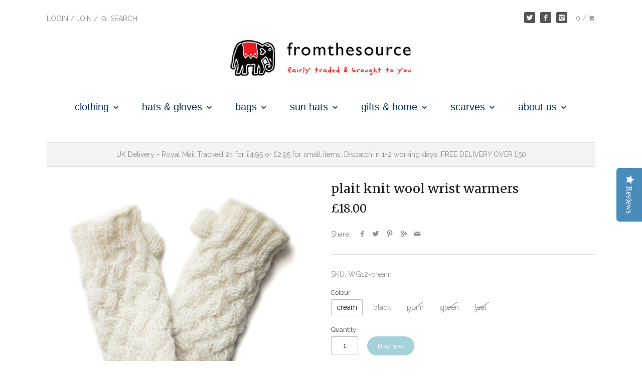

--- FILE ---
content_type: text/html; charset=utf-8
request_url: https://www.fromthesource.co.uk/products/plait-knit-wool-wrist-warmers
body_size: 31297
content:
<!doctype html>
<!--[if IE 8]><html class="no-js ie8" lang="en"> <![endif]-->
<!--[if IE 9]><html class="no-js ie9" lang="en"> <![endif]-->
<!--[if (gt IE 10)|!(IE)]><!--> <html class="no-js" lang="en"> <!--<![endif]-->  
<head>
  
  <meta name="google-site-verification" content="-7PPIVVl0xD4buGCFKe6vaX2De1WwVuGKZpsYwMA1Us" />
  
  <link rel="shortcut icon" href="//www.fromthesource.co.uk/cdn/shop/t/79/assets/favicon.png?v=157952950749733557291521476614" type="image/png" />
  
  <script type="text/javascript">
(function e(){var e=document.createElement("script");e.type="text/javascript",e.async=true,e.src="//staticw2.yotpo.com/VDlBm5aFQer72tdXDBDeFt2DsfEbN6xBStVEJ2Vo/widget.js";var t=document.getElementsByTagName("script")[0];t.parentNode.insertBefore(e,t)})();
</script>
  
  <!-- Canopy v1.2.3 -->
  <meta charset="utf-8" />
  <!--[if IE]><meta http-equiv='X-UA-Compatible' content='IE=edge,chrome=1' /><![endif]-->
  
  
  <title>
  Plait Knit Wool Wrist Warmers | Fairly Traded From Nepal &ndash; From The Source
  </title>

  
  <meta name="description" content="These fairly traded wool wrist warmers make a focal-point of their chunky plait knit. Available in cream and charcoal, this design is easy to mix and match with other knitted accessories. These wrist warmers are also lined in a warm, fleecy fabric" />
  

  <meta name="viewport" content="width=device-width, user-scalable=no" />

  <link rel="canonical" href="https://www.fromthesource.co.uk/products/plait-knit-wool-wrist-warmers" />

  


  <meta property="og:type" content="product" />
  <meta property="og:title" content="plait knit wool wrist warmers" />
  
  <meta property="og:image" content="http://www.fromthesource.co.uk/cdn/shop/products/cable-knit-cream-wool-handwarmers_grande.jpg?v=1571438517" />
  <meta property="og:image:secure_url" content="https://www.fromthesource.co.uk/cdn/shop/products/cable-knit-cream-wool-handwarmers_grande.jpg?v=1571438517" />
  
  <meta property="og:image" content="http://www.fromthesource.co.uk/cdn/shop/products/chunky_crisscross_knit_hand_warmers_grande.jpg?v=1571438517" />
  <meta property="og:image:secure_url" content="https://www.fromthesource.co.uk/cdn/shop/products/chunky_crisscross_knit_hand_warmers_grande.jpg?v=1571438517" />
  
  <meta property="og:image" content="http://www.fromthesource.co.uk/cdn/shop/products/cable-knit-plum-wool-handwarmers_grande_47823396-924b-46bc-97a3-32c20898d5ab_grande.jpg?v=1571438517" />
  <meta property="og:image:secure_url" content="https://www.fromthesource.co.uk/cdn/shop/products/cable-knit-plum-wool-handwarmers_grande_47823396-924b-46bc-97a3-32c20898d5ab_grande.jpg?v=1571438517" />
  
  <meta property="og:image" content="http://www.fromthesource.co.uk/cdn/shop/products/green-plait-knit-wrist-warmers_grande.jpg?v=1571438517" />
  <meta property="og:image:secure_url" content="https://www.fromthesource.co.uk/cdn/shop/products/green-plait-knit-wrist-warmers_grande.jpg?v=1571438517" />
  
  <meta property="og:image" content="http://www.fromthesource.co.uk/cdn/shop/products/plait-knit-teal-wool-handwarmers_grande.jpg?v=1571438517" />
  <meta property="og:image:secure_url" content="https://www.fromthesource.co.uk/cdn/shop/products/plait-knit-teal-wool-handwarmers_grande.jpg?v=1571438517" />
  
  <meta property="og:price:amount" content="18.00" />
  <meta property="og:price:currency" content="GBP" />



<meta property="og:description" content="These fairly traded wool wrist warmers make a focal-point of their chunky plait knit. Available in cream and charcoal, this design is easy to mix and match with other knitted accessories. These wrist warmers are also lined in a warm, fleecy fabric" />

<meta property="og:url" content="https://www.fromthesource.co.uk/products/plait-knit-wool-wrist-warmers" />
<meta property="og:site_name" content="From The Source" />

  


  <meta name="twitter:card" content="summary">


  <meta name="twitter:title" content="plait knit wool wrist warmers">
  <meta name="twitter:description" content="These fairly traded wool wrist warmers make a focal-point of their criss cross knit pattern. Available in cream and charcoal, this design is easy to mix and match with other knitted accessories. These">
  <meta name="twitter:image" content="https://www.fromthesource.co.uk/cdn/shop/products/cable-knit-cream-wool-handwarmers_grande.jpg?v=1571438517">
  <meta name="twitter:image:width" content="600">
  <meta name="twitter:image:height" content="600">

  
  




<link href="//fonts.googleapis.com/css?family=Raleway:400,700|Merriweather:400,700|Arapey" rel="stylesheet" type="text/css">


  <link href="//www.fromthesource.co.uk/cdn/shop/t/79/assets/styles.scss.css?v=106240276063092796591731921213" rel="stylesheet" type="text/css" media="all" />
  
  <script src="//ajax.googleapis.com/ajax/libs/jquery/1.9.1/jquery.min.js" type="text/javascript"></script>

  <script src="//www.fromthesource.co.uk/cdn/shopifycloud/storefront/assets/themes_support/option_selection-b017cd28.js" type="text/javascript"></script>
  <script src="//www.fromthesource.co.uk/cdn/shopifycloud/storefront/assets/themes_support/api.jquery-7ab1a3a4.js" type="text/javascript"></script>

  
  
  
  <script>window.performance && window.performance.mark && window.performance.mark('shopify.content_for_header.start');</script><meta name="google-site-verification" content="-7PPIVVl0xD4buGCFKe6vaX2De1WwVuGKZpsYwMA1Us">
<meta id="shopify-digital-wallet" name="shopify-digital-wallet" content="/3683037/digital_wallets/dialog">
<meta name="shopify-checkout-api-token" content="cef9d4f017d9d8786f9a5de5ce6af731">
<meta id="in-context-paypal-metadata" data-shop-id="3683037" data-venmo-supported="false" data-environment="production" data-locale="en_US" data-paypal-v4="true" data-currency="GBP">
<link rel="alternate" type="application/json+oembed" href="https://www.fromthesource.co.uk/products/plait-knit-wool-wrist-warmers.oembed">
<script async="async" src="/checkouts/internal/preloads.js?locale=en-GB"></script>
<link rel="preconnect" href="https://shop.app" crossorigin="anonymous">
<script async="async" src="https://shop.app/checkouts/internal/preloads.js?locale=en-GB&shop_id=3683037" crossorigin="anonymous"></script>
<script id="apple-pay-shop-capabilities" type="application/json">{"shopId":3683037,"countryCode":"GB","currencyCode":"GBP","merchantCapabilities":["supports3DS"],"merchantId":"gid:\/\/shopify\/Shop\/3683037","merchantName":"From The Source","requiredBillingContactFields":["postalAddress","email"],"requiredShippingContactFields":["postalAddress","email"],"shippingType":"shipping","supportedNetworks":["visa","maestro","masterCard","amex","discover","elo"],"total":{"type":"pending","label":"From The Source","amount":"1.00"},"shopifyPaymentsEnabled":true,"supportsSubscriptions":true}</script>
<script id="shopify-features" type="application/json">{"accessToken":"cef9d4f017d9d8786f9a5de5ce6af731","betas":["rich-media-storefront-analytics"],"domain":"www.fromthesource.co.uk","predictiveSearch":true,"shopId":3683037,"locale":"en"}</script>
<script>var Shopify = Shopify || {};
Shopify.shop = "from-the-source.myshopify.com";
Shopify.locale = "en";
Shopify.currency = {"active":"GBP","rate":"1.0"};
Shopify.country = "GB";
Shopify.theme = {"name":"Canopy with Wholesale 19\/03\/2018","id":756678676,"schema_name":null,"schema_version":null,"theme_store_id":732,"role":"main"};
Shopify.theme.handle = "null";
Shopify.theme.style = {"id":null,"handle":null};
Shopify.cdnHost = "www.fromthesource.co.uk/cdn";
Shopify.routes = Shopify.routes || {};
Shopify.routes.root = "/";</script>
<script type="module">!function(o){(o.Shopify=o.Shopify||{}).modules=!0}(window);</script>
<script>!function(o){function n(){var o=[];function n(){o.push(Array.prototype.slice.apply(arguments))}return n.q=o,n}var t=o.Shopify=o.Shopify||{};t.loadFeatures=n(),t.autoloadFeatures=n()}(window);</script>
<script>
  window.ShopifyPay = window.ShopifyPay || {};
  window.ShopifyPay.apiHost = "shop.app\/pay";
  window.ShopifyPay.redirectState = null;
</script>
<script id="shop-js-analytics" type="application/json">{"pageType":"product"}</script>
<script defer="defer" async type="module" src="//www.fromthesource.co.uk/cdn/shopifycloud/shop-js/modules/v2/client.init-shop-cart-sync_BT-GjEfc.en.esm.js"></script>
<script defer="defer" async type="module" src="//www.fromthesource.co.uk/cdn/shopifycloud/shop-js/modules/v2/chunk.common_D58fp_Oc.esm.js"></script>
<script defer="defer" async type="module" src="//www.fromthesource.co.uk/cdn/shopifycloud/shop-js/modules/v2/chunk.modal_xMitdFEc.esm.js"></script>
<script type="module">
  await import("//www.fromthesource.co.uk/cdn/shopifycloud/shop-js/modules/v2/client.init-shop-cart-sync_BT-GjEfc.en.esm.js");
await import("//www.fromthesource.co.uk/cdn/shopifycloud/shop-js/modules/v2/chunk.common_D58fp_Oc.esm.js");
await import("//www.fromthesource.co.uk/cdn/shopifycloud/shop-js/modules/v2/chunk.modal_xMitdFEc.esm.js");

  window.Shopify.SignInWithShop?.initShopCartSync?.({"fedCMEnabled":true,"windoidEnabled":true});

</script>
<script>
  window.Shopify = window.Shopify || {};
  if (!window.Shopify.featureAssets) window.Shopify.featureAssets = {};
  window.Shopify.featureAssets['shop-js'] = {"shop-cart-sync":["modules/v2/client.shop-cart-sync_DZOKe7Ll.en.esm.js","modules/v2/chunk.common_D58fp_Oc.esm.js","modules/v2/chunk.modal_xMitdFEc.esm.js"],"init-fed-cm":["modules/v2/client.init-fed-cm_B6oLuCjv.en.esm.js","modules/v2/chunk.common_D58fp_Oc.esm.js","modules/v2/chunk.modal_xMitdFEc.esm.js"],"shop-cash-offers":["modules/v2/client.shop-cash-offers_D2sdYoxE.en.esm.js","modules/v2/chunk.common_D58fp_Oc.esm.js","modules/v2/chunk.modal_xMitdFEc.esm.js"],"shop-login-button":["modules/v2/client.shop-login-button_QeVjl5Y3.en.esm.js","modules/v2/chunk.common_D58fp_Oc.esm.js","modules/v2/chunk.modal_xMitdFEc.esm.js"],"pay-button":["modules/v2/client.pay-button_DXTOsIq6.en.esm.js","modules/v2/chunk.common_D58fp_Oc.esm.js","modules/v2/chunk.modal_xMitdFEc.esm.js"],"shop-button":["modules/v2/client.shop-button_DQZHx9pm.en.esm.js","modules/v2/chunk.common_D58fp_Oc.esm.js","modules/v2/chunk.modal_xMitdFEc.esm.js"],"avatar":["modules/v2/client.avatar_BTnouDA3.en.esm.js"],"init-windoid":["modules/v2/client.init-windoid_CR1B-cfM.en.esm.js","modules/v2/chunk.common_D58fp_Oc.esm.js","modules/v2/chunk.modal_xMitdFEc.esm.js"],"init-shop-for-new-customer-accounts":["modules/v2/client.init-shop-for-new-customer-accounts_C_vY_xzh.en.esm.js","modules/v2/client.shop-login-button_QeVjl5Y3.en.esm.js","modules/v2/chunk.common_D58fp_Oc.esm.js","modules/v2/chunk.modal_xMitdFEc.esm.js"],"init-shop-email-lookup-coordinator":["modules/v2/client.init-shop-email-lookup-coordinator_BI7n9ZSv.en.esm.js","modules/v2/chunk.common_D58fp_Oc.esm.js","modules/v2/chunk.modal_xMitdFEc.esm.js"],"init-shop-cart-sync":["modules/v2/client.init-shop-cart-sync_BT-GjEfc.en.esm.js","modules/v2/chunk.common_D58fp_Oc.esm.js","modules/v2/chunk.modal_xMitdFEc.esm.js"],"shop-toast-manager":["modules/v2/client.shop-toast-manager_DiYdP3xc.en.esm.js","modules/v2/chunk.common_D58fp_Oc.esm.js","modules/v2/chunk.modal_xMitdFEc.esm.js"],"init-customer-accounts":["modules/v2/client.init-customer-accounts_D9ZNqS-Q.en.esm.js","modules/v2/client.shop-login-button_QeVjl5Y3.en.esm.js","modules/v2/chunk.common_D58fp_Oc.esm.js","modules/v2/chunk.modal_xMitdFEc.esm.js"],"init-customer-accounts-sign-up":["modules/v2/client.init-customer-accounts-sign-up_iGw4briv.en.esm.js","modules/v2/client.shop-login-button_QeVjl5Y3.en.esm.js","modules/v2/chunk.common_D58fp_Oc.esm.js","modules/v2/chunk.modal_xMitdFEc.esm.js"],"shop-follow-button":["modules/v2/client.shop-follow-button_CqMgW2wH.en.esm.js","modules/v2/chunk.common_D58fp_Oc.esm.js","modules/v2/chunk.modal_xMitdFEc.esm.js"],"checkout-modal":["modules/v2/client.checkout-modal_xHeaAweL.en.esm.js","modules/v2/chunk.common_D58fp_Oc.esm.js","modules/v2/chunk.modal_xMitdFEc.esm.js"],"shop-login":["modules/v2/client.shop-login_D91U-Q7h.en.esm.js","modules/v2/chunk.common_D58fp_Oc.esm.js","modules/v2/chunk.modal_xMitdFEc.esm.js"],"lead-capture":["modules/v2/client.lead-capture_BJmE1dJe.en.esm.js","modules/v2/chunk.common_D58fp_Oc.esm.js","modules/v2/chunk.modal_xMitdFEc.esm.js"],"payment-terms":["modules/v2/client.payment-terms_Ci9AEqFq.en.esm.js","modules/v2/chunk.common_D58fp_Oc.esm.js","modules/v2/chunk.modal_xMitdFEc.esm.js"]};
</script>
<script>(function() {
  var isLoaded = false;
  function asyncLoad() {
    if (isLoaded) return;
    isLoaded = true;
    var urls = ["\/\/www.powr.io\/powr.js?powr-token=from-the-source.myshopify.com\u0026external-type=shopify\u0026shop=from-the-source.myshopify.com","https:\/\/www.improvedcontactform.com\/icf.js?shop=from-the-source.myshopify.com","\/\/s3.amazonaws.com\/booster-eu-cookie\/from-the-source.myshopify.com\/booster_eu_cookie.js?shop=from-the-source.myshopify.com","https:\/\/load.csell.co\/assets\/js\/cross-sell.js?shop=from-the-source.myshopify.com","https:\/\/chimpstatic.com\/mcjs-connected\/js\/users\/3f67de57dd359ad54985447dc\/cef998043401064dae5fd71d1.js?shop=from-the-source.myshopify.com","https:\/\/load.csell.co\/assets\/v2\/js\/core\/xsell.js?shop=from-the-source.myshopify.com","https:\/\/cdn.hextom.com\/js\/freeshippingbar.js?shop=from-the-source.myshopify.com","https:\/\/cdn.hextom.com\/js\/quickannouncementbar.js?shop=from-the-source.myshopify.com"];
    for (var i = 0; i < urls.length; i++) {
      var s = document.createElement('script');
      s.type = 'text/javascript';
      s.async = true;
      s.src = urls[i];
      var x = document.getElementsByTagName('script')[0];
      x.parentNode.insertBefore(s, x);
    }
  };
  if(window.attachEvent) {
    window.attachEvent('onload', asyncLoad);
  } else {
    window.addEventListener('load', asyncLoad, false);
  }
})();</script>
<script id="__st">var __st={"a":3683037,"offset":0,"reqid":"ca910c44-8bf9-400b-b351-6ee505329bc2-1769287438","pageurl":"www.fromthesource.co.uk\/products\/plait-knit-wool-wrist-warmers","u":"17300f4d6660","p":"product","rtyp":"product","rid":398091689};</script>
<script>window.ShopifyPaypalV4VisibilityTracking = true;</script>
<script id="captcha-bootstrap">!function(){'use strict';const t='contact',e='account',n='new_comment',o=[[t,t],['blogs',n],['comments',n],[t,'customer']],c=[[e,'customer_login'],[e,'guest_login'],[e,'recover_customer_password'],[e,'create_customer']],r=t=>t.map((([t,e])=>`form[action*='/${t}']:not([data-nocaptcha='true']) input[name='form_type'][value='${e}']`)).join(','),a=t=>()=>t?[...document.querySelectorAll(t)].map((t=>t.form)):[];function s(){const t=[...o],e=r(t);return a(e)}const i='password',u='form_key',d=['recaptcha-v3-token','g-recaptcha-response','h-captcha-response',i],f=()=>{try{return window.sessionStorage}catch{return}},m='__shopify_v',_=t=>t.elements[u];function p(t,e,n=!1){try{const o=window.sessionStorage,c=JSON.parse(o.getItem(e)),{data:r}=function(t){const{data:e,action:n}=t;return t[m]||n?{data:e,action:n}:{data:t,action:n}}(c);for(const[e,n]of Object.entries(r))t.elements[e]&&(t.elements[e].value=n);n&&o.removeItem(e)}catch(o){console.error('form repopulation failed',{error:o})}}const l='form_type',E='cptcha';function T(t){t.dataset[E]=!0}const w=window,h=w.document,L='Shopify',v='ce_forms',y='captcha';let A=!1;((t,e)=>{const n=(g='f06e6c50-85a8-45c8-87d0-21a2b65856fe',I='https://cdn.shopify.com/shopifycloud/storefront-forms-hcaptcha/ce_storefront_forms_captcha_hcaptcha.v1.5.2.iife.js',D={infoText:'Protected by hCaptcha',privacyText:'Privacy',termsText:'Terms'},(t,e,n)=>{const o=w[L][v],c=o.bindForm;if(c)return c(t,g,e,D).then(n);var r;o.q.push([[t,g,e,D],n]),r=I,A||(h.body.append(Object.assign(h.createElement('script'),{id:'captcha-provider',async:!0,src:r})),A=!0)});var g,I,D;w[L]=w[L]||{},w[L][v]=w[L][v]||{},w[L][v].q=[],w[L][y]=w[L][y]||{},w[L][y].protect=function(t,e){n(t,void 0,e),T(t)},Object.freeze(w[L][y]),function(t,e,n,w,h,L){const[v,y,A,g]=function(t,e,n){const i=e?o:[],u=t?c:[],d=[...i,...u],f=r(d),m=r(i),_=r(d.filter((([t,e])=>n.includes(e))));return[a(f),a(m),a(_),s()]}(w,h,L),I=t=>{const e=t.target;return e instanceof HTMLFormElement?e:e&&e.form},D=t=>v().includes(t);t.addEventListener('submit',(t=>{const e=I(t);if(!e)return;const n=D(e)&&!e.dataset.hcaptchaBound&&!e.dataset.recaptchaBound,o=_(e),c=g().includes(e)&&(!o||!o.value);(n||c)&&t.preventDefault(),c&&!n&&(function(t){try{if(!f())return;!function(t){const e=f();if(!e)return;const n=_(t);if(!n)return;const o=n.value;o&&e.removeItem(o)}(t);const e=Array.from(Array(32),(()=>Math.random().toString(36)[2])).join('');!function(t,e){_(t)||t.append(Object.assign(document.createElement('input'),{type:'hidden',name:u})),t.elements[u].value=e}(t,e),function(t,e){const n=f();if(!n)return;const o=[...t.querySelectorAll(`input[type='${i}']`)].map((({name:t})=>t)),c=[...d,...o],r={};for(const[a,s]of new FormData(t).entries())c.includes(a)||(r[a]=s);n.setItem(e,JSON.stringify({[m]:1,action:t.action,data:r}))}(t,e)}catch(e){console.error('failed to persist form',e)}}(e),e.submit())}));const S=(t,e)=>{t&&!t.dataset[E]&&(n(t,e.some((e=>e===t))),T(t))};for(const o of['focusin','change'])t.addEventListener(o,(t=>{const e=I(t);D(e)&&S(e,y())}));const B=e.get('form_key'),M=e.get(l),P=B&&M;t.addEventListener('DOMContentLoaded',(()=>{const t=y();if(P)for(const e of t)e.elements[l].value===M&&p(e,B);[...new Set([...A(),...v().filter((t=>'true'===t.dataset.shopifyCaptcha))])].forEach((e=>S(e,t)))}))}(h,new URLSearchParams(w.location.search),n,t,e,['guest_login'])})(!0,!0)}();</script>
<script integrity="sha256-4kQ18oKyAcykRKYeNunJcIwy7WH5gtpwJnB7kiuLZ1E=" data-source-attribution="shopify.loadfeatures" defer="defer" src="//www.fromthesource.co.uk/cdn/shopifycloud/storefront/assets/storefront/load_feature-a0a9edcb.js" crossorigin="anonymous"></script>
<script crossorigin="anonymous" defer="defer" src="//www.fromthesource.co.uk/cdn/shopifycloud/storefront/assets/shopify_pay/storefront-65b4c6d7.js?v=20250812"></script>
<script data-source-attribution="shopify.dynamic_checkout.dynamic.init">var Shopify=Shopify||{};Shopify.PaymentButton=Shopify.PaymentButton||{isStorefrontPortableWallets:!0,init:function(){window.Shopify.PaymentButton.init=function(){};var t=document.createElement("script");t.src="https://www.fromthesource.co.uk/cdn/shopifycloud/portable-wallets/latest/portable-wallets.en.js",t.type="module",document.head.appendChild(t)}};
</script>
<script data-source-attribution="shopify.dynamic_checkout.buyer_consent">
  function portableWalletsHideBuyerConsent(e){var t=document.getElementById("shopify-buyer-consent"),n=document.getElementById("shopify-subscription-policy-button");t&&n&&(t.classList.add("hidden"),t.setAttribute("aria-hidden","true"),n.removeEventListener("click",e))}function portableWalletsShowBuyerConsent(e){var t=document.getElementById("shopify-buyer-consent"),n=document.getElementById("shopify-subscription-policy-button");t&&n&&(t.classList.remove("hidden"),t.removeAttribute("aria-hidden"),n.addEventListener("click",e))}window.Shopify?.PaymentButton&&(window.Shopify.PaymentButton.hideBuyerConsent=portableWalletsHideBuyerConsent,window.Shopify.PaymentButton.showBuyerConsent=portableWalletsShowBuyerConsent);
</script>
<script data-source-attribution="shopify.dynamic_checkout.cart.bootstrap">document.addEventListener("DOMContentLoaded",(function(){function t(){return document.querySelector("shopify-accelerated-checkout-cart, shopify-accelerated-checkout")}if(t())Shopify.PaymentButton.init();else{new MutationObserver((function(e,n){t()&&(Shopify.PaymentButton.init(),n.disconnect())})).observe(document.body,{childList:!0,subtree:!0})}}));
</script>
<link id="shopify-accelerated-checkout-styles" rel="stylesheet" media="screen" href="https://www.fromthesource.co.uk/cdn/shopifycloud/portable-wallets/latest/accelerated-checkout-backwards-compat.css" crossorigin="anonymous">
<style id="shopify-accelerated-checkout-cart">
        #shopify-buyer-consent {
  margin-top: 1em;
  display: inline-block;
  width: 100%;
}

#shopify-buyer-consent.hidden {
  display: none;
}

#shopify-subscription-policy-button {
  background: none;
  border: none;
  padding: 0;
  text-decoration: underline;
  font-size: inherit;
  cursor: pointer;
}

#shopify-subscription-policy-button::before {
  box-shadow: none;
}

      </style>

<script>window.performance && window.performance.mark && window.performance.mark('shopify.content_for_header.end');</script>
  
  <script>
    document.documentElement.className = document.documentElement.className.replace('no-js', '');
    products = {};
    Shopify.money_format = "\u0026pound;{{amount}}";
  </script>
  


<!-- check for active ws customer --><!-- add querystring to search in test mode -->

<!-- redirect to ws-cart -->

<!-- ajax data  -->

  


<!-- product data -->

  
   <span id="wsgReloadPrices_Window" style="display: none"></span>
  <div class="wsg-collections-list-398091689" style="display:none">[{"id":265732807,"handle":"all","title":"All","updated_at":"2026-01-24T12:01:47+00:00","body_html":"","published_at":"2016-04-26T18:06:00+01:00","sort_order":"alpha-asc","template_suffix":null,"disjunctive":false,"rules":[{"column":"variant_price","relation":"greater_than","condition":"-1"}],"published_scope":"global"},{"id":23472045,"handle":"fair-trade-winter-accessories","updated_at":"2026-01-24T12:01:47+00:00","published_at":"2014-05-08T20:24:00+01:00","sort_order":"manual","template_suffix":"","published_scope":"global","title":"Fair Trade Winter Accessories","body_html":"Browse hand-knitted wool hats, gloves, wrist warmers and more seasonal staples in this colourful and creative range. Our fair trade winter accessories are all handmade in Nepal."},{"id":73888333891,"handle":"knitted-woollen-wrist-warmers","title":"Knitted woollen wrist warmers","updated_at":"2026-01-24T12:01:47+00:00","body_html":"Snuggle up in our fair trade wool wrist warmers, knitted in Nepal. Both fleece lined and fingerless, our wrist warmers are a practical addition to your winter repertoire!","published_at":"2018-08-18T12:24:56+01:00","sort_order":"manual","template_suffix":null,"disjunctive":true,"rules":[{"column":"tag","relation":"equals","condition":"hand warmers"},{"column":"tag","relation":"equals","condition":"wrist warmers"}],"published_scope":"global"}]</div>
  <div class="wsg-product-tags-398091689" style="display:none">["cable knit","plain","wrist warmers"]</div>

<script>
//==========================================
//      Set global liquid variables
//==========================================
  //general variables
  var wsgVersion = 4.82;
  var wsgActive = true;
  var isWsgCustomer = false;
  var wsgRunCollection;
  var wsgBetaRestrictedCart = true;
  var wsgCollectionObserver;
  var wsgRunProduct;
  var wsgRunCart;
  var wsgCartObserver = false;
  var wsgShopCountryCode = "GB";
  var wsgRunSinglePage;
  var wsgRunSignup;
  //AJAX variables
  var wsgRunAjax;
  var wsgAjaxCart; 
  var runProxy;
  var hideDomElements = [".hideWsg"]; 
  var wsgData = {"hostedStore":{"branding":{"isShowLogo":true},"accountPage":{"title":"My Account"},"cartPage":{"description":"","title":"Your Cart"},"catalogPage":{"collections":[],"hideSoldOut":false},"spofPage":{"description":"","title":"Quick Order Form"},"colorSettings":{"background":"#FFFFFF","primaryColor":"#000000","secondaryColor":"#FFFFFF","textColor":"#000000"},"footer":{"privacyPolicy":false,"termsOfService":false},"bannerText":"You are logged in to your wholesale account"},"translations":{"custom":false,"enable":false,"language":"english"},"shop_preferences":{"cart":{"note":{"description":"","isRequired":false},"poNumber":{"isRequired":false,"isShow":false},"termsAndConditions":{"isEnable":false,"text":""}},"exclusionsAndLocksSettings":{},"transitions":{"showTransitions":false,"installedTransitions":true},"retailPrice":{"enable":false,"strikethrough":false,"lowerOpacity":true,"label":" MSRP"},"checkInventory":true,"showShipPartial":false,"exclusions":["Nomads","Thought","SKFK"],"autoBackorder":false,"taxRate":20,"draftNotification":true,"hideExclusions":true,"minOrder":-1,"customWholesaleDiscountLabel":"","marketSetting":false,"taxLabel":"","includeTaxInPriceRule":false},"page_styles":{"btnClasses":"","proxyMargin":0,"shipMargin":50},"volume_discounts":{"quantity_discounts":{"collections":[],"enabled":false,"products":[]},"settings":{"product_price_table":{},"custom_messages":{"custom_banner":{"banner_default":true,"banner_input":"Spend {{$}}, receive {{%}} off of your order."},"custom_success":{"success_default":true,"success_input":"Congratulations!  You received {{%}} off of your order!"}}},"discounts":[],"enabled":false},"shipping_rates":{"itemReservationOnInternational":{"isEnabledCustomReservationTime":false,"isReserveInventory":false,"reserveInventoryDays":60},"internationalMsg":{"title":"Thank you for your order.","message":"Because you are outside of our home country we will calculate your shipping and send you an invoice shortly."},"localPickup":{"fee":-1,"instructions":"","isEnabled":false,"locations":[],"minOrderPrice":0,"pickupTime":""},"localDelivery":{"isEnabled":true,"minOrderPrice":0},"useShopifyDefault":false,"freeShippingMin":25000,"fixedPercent":-1,"flatRate":-1,"redirectInternational":true,"ignoreAll":true,"ignoreCarrierRates":true,"autoApplyLowestRate":true,"customShippingRateLabel":"","deliveryTime":"","handlingFee":-1,"ignoreShopifyFreeRates":false,"isIncludeLocalDeliveryInLowestRate":true},"single_page":{"collapseCollections":true,"linkInCart":true,"menuAction":"exclude","message":"","isHideSPOFbtn":false,"isShowInventoryInfo":true,"isShowSku":true},"net_orders":{"netRedirect":{"title":"Thank you for your order!","message":"Thanks","autoEmail":false},"netTag":"wholesale","enabled":true,"autoPending":false,"defaultPaymentTermsTemplateId":"","netTags":[],"isEnabledCustomReservationTime":false,"isReserveInventory":false,"reserveInventoryDays":60},"customer":{"signup":{"autoInvite":false,"autoTags":[],"taxExempt":true},"accountMessage":"","loginMessage":"Log in to your wholesale account here.","redirectMessage":"Keep an eye on your email. As soon as we verify your account we will send you an email with a link to set up your password and start shopping.","accountPendingTitle":"Account Created!"},"quantity":{"cart":{},"collections":[],"migratedToCurrent":true,"products":[]},"activeTags":["wholesale"],"discounts":[{"collectionId":null,"product_id":9497348298,"title":"chunky knitted sheep bobble hat","_id":"6245ca5f0943600016213aaa","tags":"wholesale","discountType":"fixed","id":"OiP-K5hOM","scope":"product","amount":695,"variants":[]},{"collectionId":null,"product_id":4531186597955,"title":"block print cotton face mask","_id":"5f452e1acbf5f3005db6a4af","variants":[],"id":"Go1GsN_oX","tags":"wholesale","discountType":"fixed","amount":150,"scope":"product"},{"collectionId":null,"product_id":9491244810,"title":"chunky knitted contrast brim bobble hat","_id":"5f4636da907b87005dcd19d1","variants":[],"id":"VI__iCz-h","tags":"wholesale","discountType":"fixed","amount":595,"scope":"product"},{"collectionId":null,"product_id":9491248010,"title":"chunky striped wool bobble hat","_id":"5f4637a7b0177e005df7e601","variants":[],"id":"WSfVTQconH","tags":"wholesale","discountType":"fixed","amount":595,"scope":"product"},{"collectionId":null,"product_id":9491252042,"title":"multi-tonal chunky wool bobble hat","_id":"5f4637b129c338005d6c2951","variants":[],"id":"GeZlRQAyFr","tags":"wholesale","discountType":"fixed","amount":595,"scope":"product"},{"collectionId":null,"product_id":1516762464323,"title":"nordic knit wool bobble hat","_id":"5f4637b96d9e9f005da8f6db","variants":[],"id":"8xWw0HSaFG","tags":"wholesale","discountType":"fixed","amount":595,"scope":"product"},{"collectionId":null,"product_id":1526167994435,"title":"nordic snowflake winter wool hat","_id":"5f4637c14c2c5e005d0ed457","variants":[],"id":"dED7C1K6VP","tags":"wholesale","discountType":"fixed","amount":595,"scope":"product"},{"collectionId":null,"product_id":1525460369475,"title":"abstract colour blend headband","_id":"5f4637c94556f3005db0da08","variants":[],"id":"t5aSNDNJz","tags":"wholesale","discountType":"fixed","amount":320,"scope":"product"},{"collectionId":null,"product_id":375808933,"title":"cable knit wool headband","_id":"5f4637d46d9e9f005da8f6dc","variants":[],"id":"Qk7FpBTgs1","tags":"wholesale","discountType":"fixed","amount":360,"scope":"product"},{"collectionId":null,"product_id":375075445,"title":"colourful nordic knit wool headband","_id":"5f4637dc332b8e005d512f61","variants":[],"id":"mTdzS_gqAr","tags":"wholesale","discountType":"fixed","amount":320,"scope":"product"},{"collectionId":null,"product_id":375177425,"title":"large wool headband with flower","_id":"5f4637e6907b87005dcd19d6","variants":[],"id":"Glzu7-lSQZ","tags":"wholesale","discountType":"fixed","amount":360,"scope":"product"},{"collectionId":null,"product_id":9468563658,"title":"mix knit wool headband","_id":"5f4637efb0177e005df7e602","id":"N6wS5zh8Yo","tags":"wholesale","discountType":"fixed","amount":320,"scope":"product","variants":[]},{"collectionId":null,"product_id":53460664340,"title":"Flower Embroidered Knitted Wool Wrist Warmers","_id":"6048da7e74faed00411a4e94","tags":"wholesale","scope":"product","discountType":"fixed","amount":595,"id":"hZ6xoRGCP","variants":[]}],"hideDrafts":[],"server_link":"https://www.wholesalegorilla.app/shop_assets/wsg-index.js","tier":"basic","isPauseShop":false}    
  var wsgProdData = {"id":398091689,"title":"plait knit wool wrist warmers","handle":"plait-knit-wool-wrist-warmers","description":"\u003cp\u003eThese fairly traded wool wrist warmers make a focal-point of their criss cross knit pattern. Available in cream and charcoal, this design is easy to mix and match with other knitted accessories. These wrist warmers are also lined in a warm, fleecy fabric, ideal for adding practical warmth to your seasonal staples.\u003c\/p\u003e\n\u003cp\u003eMatches our \u003ca href=\"https:\/\/www.fromthesource.co.uk\/collections\/fair-trade-wool-hats-beanies-bobbles-more\/products\/plait-knit-wool-beanie-flower-hat\" title=\"Plait knit wool beanie hat\"\u003eplait knit wool beanie hat\u003c\/a\u003e.\u003c\/p\u003e\n\u003cul\u003e\n\u003cli\u003e100% pure wool outer.\u003c\/li\u003e\n\u003cli\u003eSoft polyester inner.\u003c\/li\u003e\n\u003cli\u003e\n\u003cp\u003eHand knitted in Nepal and fairly traded.\u003c\/p\u003e\n\u003c\/li\u003e\n\u003c\/ul\u003e","published_at":"2015-01-13T11:52:00+00:00","created_at":"2015-01-13T11:52:49+00:00","vendor":"From The Source","type":"hand warmers","tags":["cable knit","plain","wrist warmers"],"price":1800,"price_min":1800,"price_max":1800,"available":true,"price_varies":false,"compare_at_price":null,"compare_at_price_min":0,"compare_at_price_max":0,"compare_at_price_varies":false,"variants":[{"id":1038094657,"title":"cream","option1":"cream","option2":null,"option3":null,"sku":"WG12-cream","requires_shipping":true,"taxable":true,"featured_image":{"id":22344039370,"product_id":398091689,"position":1,"created_at":"2016-11-02T21:42:18+00:00","updated_at":"2019-10-18T23:41:57+01:00","alt":"cream wool cable knit wrist warmers","width":1000,"height":1000,"src":"\/\/www.fromthesource.co.uk\/cdn\/shop\/products\/cable-knit-cream-wool-handwarmers.jpg?v=1571438517","variant_ids":[1038094657]},"available":true,"name":"plait knit wool wrist warmers - cream","public_title":"cream","options":["cream"],"price":1800,"weight":110,"compare_at_price":null,"inventory_quantity":20,"inventory_management":"shopify","inventory_policy":"deny","barcode":"38094657","featured_media":{"alt":"cream wool cable knit wrist warmers","id":2697246867523,"position":1,"preview_image":{"aspect_ratio":1.0,"height":1000,"width":1000,"src":"\/\/www.fromthesource.co.uk\/cdn\/shop\/products\/cable-knit-cream-wool-handwarmers.jpg?v=1571438517"}},"requires_selling_plan":false,"selling_plan_allocations":[]},{"id":13669226184771,"title":"black","option1":"black","option2":null,"option3":null,"sku":"WG12-black","requires_shipping":true,"taxable":true,"featured_image":{"id":4395359764547,"product_id":398091689,"position":2,"created_at":"2018-09-13T21:03:47+01:00","updated_at":"2019-10-18T23:41:57+01:00","alt":"chunky criss cross cable knit wrist warmers in charcoal black","width":1000,"height":1000,"src":"\/\/www.fromthesource.co.uk\/cdn\/shop\/products\/chunky_crisscross_knit_hand_warmers.jpg?v=1571438517","variant_ids":[13669226184771]},"available":true,"name":"plait knit wool wrist warmers - black","public_title":"black","options":["black"],"price":1800,"weight":110,"compare_at_price":null,"inventory_quantity":7,"inventory_management":"shopify","inventory_policy":"deny","barcode":"26184771","featured_media":{"alt":"chunky criss cross cable knit wrist warmers in charcoal black","id":3443629916227,"position":2,"preview_image":{"aspect_ratio":1.0,"height":1000,"width":1000,"src":"\/\/www.fromthesource.co.uk\/cdn\/shop\/products\/chunky_crisscross_knit_hand_warmers.jpg?v=1571438517"}},"requires_selling_plan":false,"selling_plan_allocations":[]},{"id":14350778105923,"title":"plum","option1":"plum","option2":null,"option3":null,"sku":"WG12-plum","requires_shipping":true,"taxable":true,"featured_image":{"id":4715770150979,"product_id":398091689,"position":3,"created_at":"2018-09-25T15:18:55+01:00","updated_at":"2019-10-18T23:41:57+01:00","alt":"plum plait knit cable warmers","width":600,"height":600,"src":"\/\/www.fromthesource.co.uk\/cdn\/shop\/products\/cable-knit-plum-wool-handwarmers_grande_47823396-924b-46bc-97a3-32c20898d5ab.jpg?v=1571438517","variant_ids":[14350778105923]},"available":false,"name":"plait knit wool wrist warmers - plum","public_title":"plum","options":["plum"],"price":1800,"weight":110,"compare_at_price":null,"inventory_quantity":0,"inventory_management":"shopify","inventory_policy":"deny","barcode":"78105923","featured_media":{"alt":"plum plait knit cable warmers","id":3532915998787,"position":3,"preview_image":{"aspect_ratio":1.0,"height":600,"width":600,"src":"\/\/www.fromthesource.co.uk\/cdn\/shop\/products\/cable-knit-plum-wool-handwarmers_grande_47823396-924b-46bc-97a3-32c20898d5ab.jpg?v=1571438517"}},"requires_selling_plan":false,"selling_plan_allocations":[]},{"id":14614560243779,"title":"green","option1":"green","option2":null,"option3":null,"sku":"WG12-green","requires_shipping":true,"taxable":true,"featured_image":{"id":4816126967875,"product_id":398091689,"position":4,"created_at":"2018-10-01T16:12:47+01:00","updated_at":"2019-10-18T23:41:57+01:00","alt":"green plait knit wool wrist warmers ","width":1000,"height":1000,"src":"\/\/www.fromthesource.co.uk\/cdn\/shop\/products\/green-plait-knit-wrist-warmers.jpg?v=1571438517","variant_ids":[14614560243779]},"available":false,"name":"plait knit wool wrist warmers - green","public_title":"green","options":["green"],"price":1800,"weight":110,"compare_at_price":null,"inventory_quantity":0,"inventory_management":"shopify","inventory_policy":"deny","barcode":"60243779","featured_media":{"alt":"green plait knit wool wrist warmers ","id":3585308983363,"position":4,"preview_image":{"aspect_ratio":1.0,"height":1000,"width":1000,"src":"\/\/www.fromthesource.co.uk\/cdn\/shop\/products\/green-plait-knit-wrist-warmers.jpg?v=1571438517"}},"requires_selling_plan":false,"selling_plan_allocations":[]},{"id":16199580352579,"title":"teal","option1":"teal","option2":null,"option3":null,"sku":"WG12-teal","requires_shipping":true,"taxable":true,"featured_image":{"id":5526117875779,"product_id":398091689,"position":5,"created_at":"2018-11-04T10:56:40+00:00","updated_at":"2019-10-18T23:41:57+01:00","alt":"hand-knitted teal wool wrist warmers","width":1000,"height":1000,"src":"\/\/www.fromthesource.co.uk\/cdn\/shop\/products\/plait-knit-teal-wool-handwarmers.jpg?v=1571438517","variant_ids":[16199580352579]},"available":false,"name":"plait knit wool wrist warmers - teal","public_title":"teal","options":["teal"],"price":1800,"weight":110,"compare_at_price":null,"inventory_quantity":0,"inventory_management":"shopify","inventory_policy":"deny","barcode":"80352579","featured_media":{"alt":"hand-knitted teal wool wrist warmers","id":3914380312643,"position":5,"preview_image":{"aspect_ratio":1.0,"height":1000,"width":1000,"src":"\/\/www.fromthesource.co.uk\/cdn\/shop\/products\/plait-knit-teal-wool-handwarmers.jpg?v=1571438517"}},"requires_selling_plan":false,"selling_plan_allocations":[]}],"images":["\/\/www.fromthesource.co.uk\/cdn\/shop\/products\/cable-knit-cream-wool-handwarmers.jpg?v=1571438517","\/\/www.fromthesource.co.uk\/cdn\/shop\/products\/chunky_crisscross_knit_hand_warmers.jpg?v=1571438517","\/\/www.fromthesource.co.uk\/cdn\/shop\/products\/cable-knit-plum-wool-handwarmers_grande_47823396-924b-46bc-97a3-32c20898d5ab.jpg?v=1571438517","\/\/www.fromthesource.co.uk\/cdn\/shop\/products\/green-plait-knit-wrist-warmers.jpg?v=1571438517","\/\/www.fromthesource.co.uk\/cdn\/shop\/products\/plait-knit-teal-wool-handwarmers.jpg?v=1571438517"],"featured_image":"\/\/www.fromthesource.co.uk\/cdn\/shop\/products\/cable-knit-cream-wool-handwarmers.jpg?v=1571438517","options":["Colour"],"media":[{"alt":"cream wool cable knit wrist warmers","id":2697246867523,"position":1,"preview_image":{"aspect_ratio":1.0,"height":1000,"width":1000,"src":"\/\/www.fromthesource.co.uk\/cdn\/shop\/products\/cable-knit-cream-wool-handwarmers.jpg?v=1571438517"},"aspect_ratio":1.0,"height":1000,"media_type":"image","src":"\/\/www.fromthesource.co.uk\/cdn\/shop\/products\/cable-knit-cream-wool-handwarmers.jpg?v=1571438517","width":1000},{"alt":"chunky criss cross cable knit wrist warmers in charcoal black","id":3443629916227,"position":2,"preview_image":{"aspect_ratio":1.0,"height":1000,"width":1000,"src":"\/\/www.fromthesource.co.uk\/cdn\/shop\/products\/chunky_crisscross_knit_hand_warmers.jpg?v=1571438517"},"aspect_ratio":1.0,"height":1000,"media_type":"image","src":"\/\/www.fromthesource.co.uk\/cdn\/shop\/products\/chunky_crisscross_knit_hand_warmers.jpg?v=1571438517","width":1000},{"alt":"plum plait knit cable warmers","id":3532915998787,"position":3,"preview_image":{"aspect_ratio":1.0,"height":600,"width":600,"src":"\/\/www.fromthesource.co.uk\/cdn\/shop\/products\/cable-knit-plum-wool-handwarmers_grande_47823396-924b-46bc-97a3-32c20898d5ab.jpg?v=1571438517"},"aspect_ratio":1.0,"height":600,"media_type":"image","src":"\/\/www.fromthesource.co.uk\/cdn\/shop\/products\/cable-knit-plum-wool-handwarmers_grande_47823396-924b-46bc-97a3-32c20898d5ab.jpg?v=1571438517","width":600},{"alt":"green plait knit wool wrist warmers ","id":3585308983363,"position":4,"preview_image":{"aspect_ratio":1.0,"height":1000,"width":1000,"src":"\/\/www.fromthesource.co.uk\/cdn\/shop\/products\/green-plait-knit-wrist-warmers.jpg?v=1571438517"},"aspect_ratio":1.0,"height":1000,"media_type":"image","src":"\/\/www.fromthesource.co.uk\/cdn\/shop\/products\/green-plait-knit-wrist-warmers.jpg?v=1571438517","width":1000},{"alt":"hand-knitted teal wool wrist warmers","id":3914380312643,"position":5,"preview_image":{"aspect_ratio":1.0,"height":1000,"width":1000,"src":"\/\/www.fromthesource.co.uk\/cdn\/shop\/products\/plait-knit-teal-wool-handwarmers.jpg?v=1571438517"},"aspect_ratio":1.0,"height":1000,"media_type":"image","src":"\/\/www.fromthesource.co.uk\/cdn\/shop\/products\/plait-knit-teal-wool-handwarmers.jpg?v=1571438517","width":1000}],"requires_selling_plan":false,"selling_plan_groups":[],"content":"\u003cp\u003eThese fairly traded wool wrist warmers make a focal-point of their criss cross knit pattern. Available in cream and charcoal, this design is easy to mix and match with other knitted accessories. These wrist warmers are also lined in a warm, fleecy fabric, ideal for adding practical warmth to your seasonal staples.\u003c\/p\u003e\n\u003cp\u003eMatches our \u003ca href=\"https:\/\/www.fromthesource.co.uk\/collections\/fair-trade-wool-hats-beanies-bobbles-more\/products\/plait-knit-wool-beanie-flower-hat\" title=\"Plait knit wool beanie hat\"\u003eplait knit wool beanie hat\u003c\/a\u003e.\u003c\/p\u003e\n\u003cul\u003e\n\u003cli\u003e100% pure wool outer.\u003c\/li\u003e\n\u003cli\u003eSoft polyester inner.\u003c\/li\u003e\n\u003cli\u003e\n\u003cp\u003eHand knitted in Nepal and fairly traded.\u003c\/p\u003e\n\u003c\/li\u003e\n\u003c\/ul\u003e"}	
  //product variables
  var wsgCustomerTags = null
  var wsgCollectionsList = [{"id":265732807,"handle":"all","title":"All","updated_at":"2026-01-24T12:01:47+00:00","body_html":"","published_at":"2016-04-26T18:06:00+01:00","sort_order":"alpha-asc","template_suffix":null,"disjunctive":false,"rules":[{"column":"variant_price","relation":"greater_than","condition":"-1"}],"published_scope":"global"},{"id":23472045,"handle":"fair-trade-winter-accessories","updated_at":"2026-01-24T12:01:47+00:00","published_at":"2014-05-08T20:24:00+01:00","sort_order":"manual","template_suffix":"","published_scope":"global","title":"Fair Trade Winter Accessories","body_html":"Browse hand-knitted wool hats, gloves, wrist warmers and more seasonal staples in this colourful and creative range. Our fair trade winter accessories are all handmade in Nepal."},{"id":73888333891,"handle":"knitted-woollen-wrist-warmers","title":"Knitted woollen wrist warmers","updated_at":"2026-01-24T12:01:47+00:00","body_html":"Snuggle up in our fair trade wool wrist warmers, knitted in Nepal. Both fleece lined and fingerless, our wrist warmers are a practical addition to your winter repertoire!","published_at":"2018-08-18T12:24:56+01:00","sort_order":"manual","template_suffix":null,"disjunctive":true,"rules":[{"column":"tag","relation":"equals","condition":"hand warmers"},{"column":"tag","relation":"equals","condition":"wrist warmers"}],"published_scope":"global"}] 
  var wsgRunCollection = true;

  //money formatting
  var wsgMoneyFormat = "&pound;{{amount}}"
  var wsgMoneyFormat = wsgMoneyFormat.replace('&pound;', '£');
  

  
    var wsgCurrentVariant = 1038094657;
  
  var wsgAjaxSettings = {"price":".cart-summary-item .price","subtotal":".cart-summary-footer .amount"};
  var wsgSwatch = "";
  var wsgPriceSelectors = {
    productPrice: ["#price"],
    collectionPrices: [".price .amount"]
  };
  
//Load WSG script
(function(){
  //Libraries required to run Wholesale Gorilla.  Do not delete unless you have uninstalled Wholesale Gorilla.

//shopify common
"undefined"==typeof window.wsgShopify&&(window.wsgShopify={}),wsgShopify.bind=function(t,e){return function(){return t.apply(e,arguments)}},wsgShopify.setSelectorByValue=function(t,e){for(var n=0,i=t.options.length;n<i;n++){var o=t.options[n];if(e==o.value||e==o.innerHTML)return t.selectedIndex=n}},wsgShopify.addListener=function(t,e,n){t.addEventListener?t.addEventListener(e,n,!1):t.attachEvent("on"+e,n)},wsgShopify.postLink=function(t,e){var n=(e=e||{}).method||"post",i=e.parameters||{},o=document.createElement("form");for(var r in o.setAttribute("method",n),o.setAttribute("action",t),i){var l=document.createElement("input");l.setAttribute("type","hidden"),l.setAttribute("name",r),l.setAttribute("value",i[r]),o.appendChild(l)}document.body.appendChild(o),o.submit(),document.body.removeChild(o)},wsgShopify.CountryProvinceSelector=function(t,e,n){this.countryEl=document.getElementById(t),this.provinceEl=document.getElementById(e),this.provinceContainer=document.getElementById(n.hideElement||e),wsgShopify.addListener(this.countryEl,"change",wsgShopify.bind(this.countryHandler,this)),this.initCountry(),this.initProvince()},wsgShopify.CountryProvinceSelector.prototype={initCountry:function(){var t=this.countryEl.getAttribute("data-default");wsgShopify.setSelectorByValue(this.countryEl,t),this.countryHandler()},initProvince:function(){var t=this.provinceEl.getAttribute("data-default");t&&0<this.provinceEl.options.length&&wsgShopify.setSelectorByValue(this.provinceEl,t)},countryHandler:function(){var t=(i=this.countryEl.options[this.countryEl.selectedIndex]).getAttribute("data-provinces"),e=JSON.parse(t);if(this.clearOptions(this.provinceEl),e&&0==e.length)this.provinceContainer.style.display="none";else{for(var n=0;n<e.length;n++){var i;(i=document.createElement("option")).value=e[n][0],i.innerHTML=e[n][1],this.provinceEl.appendChild(i)}this.provinceContainer.style.display=""}},clearOptions:function(t){for(;t.firstChild;)t.removeChild(t.firstChild)},setOptions:function(t,e){var n=0;for(e.length;n<e.length;n++){var i=document.createElement("option");i.value=e[n],i.innerHTML=e[n],t.appendChild(i)}}};

//Option selection
function floatToString(t,e){var o=t.toFixed(e).toString();return o.match(/^\.\d+/)?"0"+o:o}"undefined"==typeof window.wsgShopify&&(window.wsgShopify={}),wsgShopify.each=function(t,e){for(var o=0;o<t.length;o++)e(t[o],o)},wsgShopify.map=function(t,e){for(var o=[],i=0;i<t.length;i++)o.push(e(t[i],i));return o},wsgShopify.arrayIncludes=function(t,e){for(var o=0;o<t.length;o++)if(t[o]==e)return!0;return!1},wsgShopify.uniq=function(t){for(var e=[],o=0;o<t.length;o++)wsgShopify.arrayIncludes(e,t[o])||e.push(t[o]);return e},wsgShopify.isDefined=function(t){return void 0!==t},wsgShopify.getClass=function(t){return Object.prototype.toString.call(t).slice(8,-1)},wsgShopify.extend=function(t,e){function o(){}o.prototype=e.prototype,t.prototype=new o,(t.prototype.constructor=t).baseConstructor=e,t.superClass=e.prototype},wsgShopify.locationSearch=function(){return window.location.search},wsgShopify.locationHash=function(){return window.location.hash},wsgShopify.replaceState=function(t){window.history.replaceState({},document.title,t)},wsgShopify.urlParam=function(t){var e=RegExp("[?&]"+t+"=([^&#]*)").exec(wsgShopify.locationSearch());return e&&decodeURIComponent(e[1].replace(/\+/g," "))},wsgShopify.newState=function(t,e){return(wsgShopify.urlParam(t)?wsgShopify.locationSearch().replace(RegExp("("+t+"=)[^&#]+"),"$1"+e):""===wsgShopify.locationSearch()?"?"+t+"="+e:wsgShopify.locationSearch()+"&"+t+"="+e)+wsgShopify.locationHash()},wsgShopify.setParam=function(t,e){wsgShopify.replaceState(wsgShopify.newState(t,e))},wsgShopify.Product=function(t){wsgShopify.isDefined(t)&&this.update(t)},wsgShopify.Product.prototype.update=function(t){for(property in t)this[property]=t[property]},wsgShopify.Product.prototype.optionNames=function(){return"Array"==wsgShopify.getClass(this.options)?this.options:[]},wsgShopify.Product.prototype.optionValues=function(o){if(!wsgShopify.isDefined(this.variants))return null;var t=wsgShopify.map(this.variants,function(t){var e="option"+(o+1);return t[e]==undefined?null:t[e]});return null==t[0]?null:wsgShopify.uniq(t)},wsgShopify.Product.prototype.getVariant=function(i){var r=null;return i.length!=this.options.length||wsgShopify.each(this.variants,function(t){for(var e=!0,o=0;o<i.length;o++){t["option"+(o+1)]!=i[o]&&(e=!1)}1!=e||(r=t)}),r},wsgShopify.Product.prototype.getVariantById=function(t){for(var e=0;e<this.variants.length;e++){var o=this.variants[e];if(t==o.id)return o}return null},wsgShopify.money_format="$",wsgShopify.formatMoney=function(t,e){function n(t,e){return void 0===t?e:t}function o(t,e,o,i){if(e=n(e,2),o=n(o,","),i=n(i,"."),isNaN(t)||null==t)return 0;var r=(t=(t/100).toFixed(e)).split(".");return r[0].replace(/(\d)(?=(\d\d\d)+(?!\d))/g,"$1"+o)+(r[1]?i+r[1]:"")}"string"==typeof t&&(t=t.replace(".",""));var i="",r=/\{\{\s*(\w+)\s*\}\}/,a=e||this.money_format;switch(a.match(r)[1]){case"amount":i=o(t,2);break;case"amount_no_decimals":i=o(t,0);break;case"amount_with_comma_separator":i=o(t,2,".",",");break;case"amount_with_space_separator":i=o(t,2," ",",");break;case"amount_with_period_and_space_separator":i=o(t,2," ",".");break;case"amount_no_decimals_with_comma_separator":i=o(t,0,".",",");break;case"amount_no_decimals_with_space_separator":i=o(t,0," ");break;case"amount_with_apostrophe_separator":i=o(t,2,"'",".")}return a.replace(r,i)},wsgShopify.OptionSelectors=function(t,e){return this.selectorDivClass="selector-wrapper",this.selectorClass="single-option-selector",this.variantIdFieldIdSuffix="-variant-id",this.variantIdField=null,this.historyState=null,this.selectors=[],this.domIdPrefix=t,this.product=new wsgShopify.Product(e.product),this.onVariantSelected=wsgShopify.isDefined(e.onVariantSelected)?e.onVariantSelected:function(){},this.replaceSelector(t),this.initDropdown(),e.enableHistoryState&&(this.historyState=new wsgShopify.OptionSelectors.HistoryState(this)),!0},wsgShopify.OptionSelectors.prototype.initDropdown=function(){var t={initialLoad:!0};if(!this.selectVariantFromDropdown(t)){var e=this;setTimeout(function(){e.selectVariantFromParams(t)||e.fireOnChangeForFirstDropdown.call(e,t)})}},wsgShopify.OptionSelectors.prototype.fireOnChangeForFirstDropdown=function(t){this.selectors[0].element.onchange(t)},wsgShopify.OptionSelectors.prototype.selectVariantFromParamsOrDropdown=function(t){this.selectVariantFromParams(t)||this.selectVariantFromDropdown(t)},wsgShopify.OptionSelectors.prototype.replaceSelector=function(t){var e=document.getElementById(t),o=e.parentNode;wsgShopify.each(this.buildSelectors(),function(t){o.insertBefore(t,e)}),e.style.display="none",this.variantIdField=e},wsgShopify.OptionSelectors.prototype.selectVariantFromDropdown=function(t){var e=document.getElementById(this.domIdPrefix).querySelector("[selected]");if(e||(e=document.getElementById(this.domIdPrefix).querySelector('[selected="selected"]')),!e)return!1;var o=e.value;return this.selectVariant(o,t)},wsgShopify.OptionSelectors.prototype.selectVariantFromParams=function(t){var e=wsgShopify.urlParam("variant");return this.selectVariant(e,t)},wsgShopify.OptionSelectors.prototype.selectVariant=function(t,e){var o=this.product.getVariantById(t);if(null==o)return!1;for(var i=0;i<this.selectors.length;i++){var r=this.selectors[i].element,n=o[r.getAttribute("data-option")];null!=n&&this.optionExistInSelect(r,n)&&(r.value=n)}return"undefined"!=typeof jQuery?jQuery(this.selectors[0].element).trigger("change",e):this.selectors[0].element.onchange(e),!0},wsgShopify.OptionSelectors.prototype.optionExistInSelect=function(t,e){for(var o=0;o<t.options.length;o++)if(t.options[o].value==e)return!0},wsgShopify.OptionSelectors.prototype.insertSelectors=function(t,e){wsgShopify.isDefined(e)&&this.setMessageElement(e),this.domIdPrefix="product-"+this.product.id+"-variant-selector";var o=document.getElementById(t);wsgShopify.each(this.buildSelectors(),function(t){o.appendChild(t)})},wsgShopify.OptionSelectors.prototype.buildSelectors=function(){for(var t=0;t<this.product.optionNames().length;t++){var e=new wsgShopify.SingleOptionSelector(this,t,this.product.optionNames()[t],this.product.optionValues(t));e.element.disabled=!1,this.selectors.push(e)}var i=this.selectorDivClass,r=this.product.optionNames();return wsgShopify.map(this.selectors,function(t){var e=document.createElement("div");if(e.setAttribute("class",i),1<r.length){var o=document.createElement("label");o.htmlFor=t.element.id,o.innerHTML=t.name,e.appendChild(o)}return e.appendChild(t.element),e})},wsgShopify.OptionSelectors.prototype.selectedValues=function(){for(var t=[],e=0;e<this.selectors.length;e++){var o=this.selectors[e].element.value;t.push(o)}return t},wsgShopify.OptionSelectors.prototype.updateSelectors=function(t,e){var o=this.selectedValues(),i=this.product.getVariant(o);i?(this.variantIdField.disabled=!1,this.variantIdField.value=i.id):this.variantIdField.disabled=!0,this.onVariantSelected(i,this,e),null!=this.historyState&&this.historyState.onVariantChange(i,this,e)},wsgShopify.OptionSelectorsFromDOM=function(t,e){var o=e.optionNames||[],i=e.priceFieldExists||!0,r=e.delimiter||"/",n=this.createProductFromSelector(t,o,i,r);e.product=n,wsgShopify.OptionSelectorsFromDOM.baseConstructor.call(this,t,e)},wsgShopify.extend(wsgShopify.OptionSelectorsFromDOM,wsgShopify.OptionSelectors),wsgShopify.OptionSelectorsFromDOM.prototype.createProductFromSelector=function(t,n,a,s){if(!wsgShopify.isDefined(a))a=!0;if(!wsgShopify.isDefined(s))s="/";var e=document.getElementById(t),o=e.childNodes,p=(e.parentNode,n.length),l=[];wsgShopify.each(o,function(t){if(1==t.nodeType&&"option"==t.tagName.toLowerCase()){var e=t.innerHTML.split(new RegExp("\\s*\\"+s+"\\s*"));0==n.length&&(p=e.length-(a?1:0));var o=e.slice(0,p),i=a?e[p]:"",r=(t.getAttribute("value"),{available:!t.disabled,id:parseFloat(t.value),price:i,option1:o[0],option2:o[1],option3:o[2]});l.push(r)}});var i={variants:l};if(0==n.length){i.options=[];for(var r=0;r<p;r++)i.options[r]="option "+(r+1)}else i.options=n;return i},wsgShopify.SingleOptionSelector=function(o,i,t,e){this.multiSelector=o,this.values=e,this.index=i,this.name=t,this.element=document.createElement("select");for(var r=0;r<e.length;r++){var n=document.createElement("option");n.value=e[r],n.innerHTML=e[r],this.element.appendChild(n)}return this.element.setAttribute("class",this.multiSelector.selectorClass),this.element.setAttribute("data-option","option"+(i+1)),this.element.id=o.domIdPrefix+"-option-"+i,this.element.onchange=function(t,e){e=e||{},o.updateSelectors(i,e)},!0},wsgShopify.Image={preload:function(t,e){for(var o=0;o<t.length;o++){var i=t[o];this.loadImage(this.getSizedImageUrl(i,e))}},loadImage:function(t){(new Image).src=t},switchImage:function(t,e,o){if(t&&e){var i=this.imageSize(e.src),r=this.getSizedImageUrl(t.src,i);o?o(r,t,e):e.src=r}},imageSize:function(t){var e=t.match(/.+_((?:pico|icon|thumb|small|compact|medium|large|grande)|\d{1,4}x\d{0,4}|x\d{1,4})[_\.@]/);return null!==e?e[1]:null},getSizedImageUrl:function(t,e){if(null==e)return t;if("master"==e)return this.removeProtocol(t);var o=t.match(/\.(jpg|jpeg|gif|png|bmp|bitmap|tiff|tif)(\?v=\d+)?$/i);if(null==o)return null;var i=t.split(o[0]),r=o[0];return this.removeProtocol(i[0]+"_"+e+r)},removeProtocol:function(t){return t.replace(/http(s)?:/,"")}},wsgShopify.OptionSelectors.HistoryState=function(t){this.browserSupports()&&this.register(t)},wsgShopify.OptionSelectors.HistoryState.prototype.register=function(t){window.addEventListener("popstate",function(){t.selectVariantFromParamsOrDropdown({popStateCall:!0})})},wsgShopify.OptionSelectors.HistoryState.prototype.onVariantChange=function(t,e,o){this.browserSupports()&&(!t||o.initialLoad||o.popStateCall||wsgShopify.setParam("variant",t.id))},wsgShopify.OptionSelectors.HistoryState.prototype.browserSupports=function(){return window.history&&window.history.replaceState};

    var loadWsg = function(url, callback){
    var script = document.createElement("script");
    script.type = "text/javascript";
    
    // If the browser is Internet Explorer.
    if (script.readyState){ 
      script.onreadystatechange = function(){
        if (script.readyState == "loaded" || script.readyState == "complete"){
          script.onreadystatechange = null;
          callback();
        }
      };
    // For any other browser.
    } else {
      script.onload = function(){
        callback();
      };
    }
    
    script.src = url;
    document.getElementsByTagName("head")[0].appendChild(script);
    };
  
  loadWsg(wsgData.server_link, function(){
  })
})();

//init appropriate WSG process
document.addEventListener("DOMContentLoaded", function(event) {
  //=== PRODUCT===
  
    wsgRunProduct = true;
    wsgRunCollection = true;
  
  
	//=== COLLECTION ===
  
  
	//=== SEARCH ===
    

	//=== Home ===  
  

	//=== AJAX CART ===
  
  	wsgRunAjax = true;
  

  //update button classes

  jQuery(".wsg-button-fix").addClass("xxButtonClassesHerexx")
  if(jQuery(".wsg-proxy-container").length > 0){
    //update select backgrounds
    let inputBG = jQuery('.wsg-input').css('background-color');
    jQuery('.wsg-proxy-container select').attr('style', 'background-color:' + inputBG + ';');
  }
  
  //=========================
  //         CUSTOM JS
  //==========================
  
})  //end DOM content loaded listener

function wsgCustomJs(){
  jQuery(window).on("load", function(){
    //wsgCustomJs window placeholder
    //update secondary btn color on proxy cart
    if(jQuery("#wsg-checkout-one").length > 0){
        let wsgBtnColor = jQuery("#wsg-checkout-one").css("background-color");
        let wsgBtnBackground = "none";
        let wsgBtnBorder = "thin solid " + wsgBtnColor;
      	let wsgPaddingTop = jQuery("#wsg-checkout-one").css("padding-top");
      	let wsgPaddingLeft = jQuery("#wsg-checkout-one").css("padding-left");
      	let wsgBtnPadding = wsgPaddingTop + " " + wsgPaddingLeft;
        jQuery(".spof-btn").css("background", wsgBtnBackground).css("color", wsgBtnColor).css("border", wsgBtnBorder).css("padding", wsgBtnPadding)
    }  
  })
  //placeholder here
  //----------------------------------------------------------
  //add custom js that only runs for wholesale below this line
  //----------------------------------------------------------
}

function checkAjaxChange(){
    setTimeout(function(){
      if(jQuery("#wsgAjaxChange").length == 0){
        updateWsgAjax();
      } else {
        setTimeout(function(){
        	if(jQuery("#wsgAjaxChange").length == 0){
              updateWsgAjax();
            } else {
              setTimeout(function(){
                if(jQuery("#wsgAjaxChange").length == 0){
                  updateWsgAjax();
                }
              }, 3000)
            }
        }, 1250)
      }
    },500) 

}
function updateWsgAjax(){
  setTimeout(function(){
    jQuery(".wsgAjaxLoad").trigger("click");
  }, 750)
}
</script>

<style>
/*   Signup/login */
  #wsg-signup select, 
  #wsg-signup input, 
  #wsg-signup textarea {
    height: 46px;
    border: thin solid #d1d1d1;
    padding: 6px 10px;
  }
  #wsg-signup textarea {
    min-height: 100px;
  }
  .wsg-login-input {
    height: 46px;
    border: thin solid #d1d1d1;
    padding: 6px 10px;
  }
  .wsg-submit-copy {
  }
  #wsg-signup select {
  }
/*   Quick Order Form */
  .wsg-table td {
   border: none;
   min-width: 150px;
  }
  .wsg-table tr {
   border-bottom: thin solid #d1d1d1; 
    border-left: none;
  }
  .wsg-table input[type="number"] {
    border: thin solid #d1d1d1;
    padding: 5px 15px;
    min-height: 42px;
  }
  #wsg-spof-link a {
    text-decoration: inherit;
    color: inherit;
  }
  .wsg-proxy-container a {
    text-decoration: inherit;
    color: inherit;    
  }
  @media screen and (max-width:768px){
    .wsg-proxy-container .wsg-table input[type="number"] {
     	max-width: 80%; 
    }
    .wsg-center img {
    	width: 50px !important;
    }
    .wsg-variant-price-area {
      min-width: 70px !important;
    }
  }
  /* Submit button */
  #wsg-cart-update{
    padding: 8px 10px;
    min-height: 45px;
    max-width: 100% !important;
  }
  .wsg-table {
    background: inherit !important;
  }
  .wsg-spof-container-main {
    background: inherit !important;
  }
  /* General fixes */
  .wsg-one-half {
    
  }
  .wsg-button-fix {
  
  }

  .wsg-hide-prices {
    opacity: 0;
    
  }
  
</style>




 
 <!-- GSSTART Show variants. Do not change -->

<!-- Show variants code end. Do not change GSEND --><script src="https://cdn.shopify.com/extensions/8d2c31d3-a828-4daf-820f-80b7f8e01c39/nova-eu-cookie-bar-gdpr-4/assets/nova-cookie-app-embed.js" type="text/javascript" defer="defer"></script>
<link href="https://cdn.shopify.com/extensions/8d2c31d3-a828-4daf-820f-80b7f8e01c39/nova-eu-cookie-bar-gdpr-4/assets/nova-cookie.css" rel="stylesheet" type="text/css" media="all">
<link href="https://monorail-edge.shopifysvc.com" rel="dns-prefetch">
<script>(function(){if ("sendBeacon" in navigator && "performance" in window) {try {var session_token_from_headers = performance.getEntriesByType('navigation')[0].serverTiming.find(x => x.name == '_s').description;} catch {var session_token_from_headers = undefined;}var session_cookie_matches = document.cookie.match(/_shopify_s=([^;]*)/);var session_token_from_cookie = session_cookie_matches && session_cookie_matches.length === 2 ? session_cookie_matches[1] : "";var session_token = session_token_from_headers || session_token_from_cookie || "";function handle_abandonment_event(e) {var entries = performance.getEntries().filter(function(entry) {return /monorail-edge.shopifysvc.com/.test(entry.name);});if (!window.abandonment_tracked && entries.length === 0) {window.abandonment_tracked = true;var currentMs = Date.now();var navigation_start = performance.timing.navigationStart;var payload = {shop_id: 3683037,url: window.location.href,navigation_start,duration: currentMs - navigation_start,session_token,page_type: "product"};window.navigator.sendBeacon("https://monorail-edge.shopifysvc.com/v1/produce", JSON.stringify({schema_id: "online_store_buyer_site_abandonment/1.1",payload: payload,metadata: {event_created_at_ms: currentMs,event_sent_at_ms: currentMs}}));}}window.addEventListener('pagehide', handle_abandonment_event);}}());</script>
<script id="web-pixels-manager-setup">(function e(e,d,r,n,o){if(void 0===o&&(o={}),!Boolean(null===(a=null===(i=window.Shopify)||void 0===i?void 0:i.analytics)||void 0===a?void 0:a.replayQueue)){var i,a;window.Shopify=window.Shopify||{};var t=window.Shopify;t.analytics=t.analytics||{};var s=t.analytics;s.replayQueue=[],s.publish=function(e,d,r){return s.replayQueue.push([e,d,r]),!0};try{self.performance.mark("wpm:start")}catch(e){}var l=function(){var e={modern:/Edge?\/(1{2}[4-9]|1[2-9]\d|[2-9]\d{2}|\d{4,})\.\d+(\.\d+|)|Firefox\/(1{2}[4-9]|1[2-9]\d|[2-9]\d{2}|\d{4,})\.\d+(\.\d+|)|Chrom(ium|e)\/(9{2}|\d{3,})\.\d+(\.\d+|)|(Maci|X1{2}).+ Version\/(15\.\d+|(1[6-9]|[2-9]\d|\d{3,})\.\d+)([,.]\d+|)( \(\w+\)|)( Mobile\/\w+|) Safari\/|Chrome.+OPR\/(9{2}|\d{3,})\.\d+\.\d+|(CPU[ +]OS|iPhone[ +]OS|CPU[ +]iPhone|CPU IPhone OS|CPU iPad OS)[ +]+(15[._]\d+|(1[6-9]|[2-9]\d|\d{3,})[._]\d+)([._]\d+|)|Android:?[ /-](13[3-9]|1[4-9]\d|[2-9]\d{2}|\d{4,})(\.\d+|)(\.\d+|)|Android.+Firefox\/(13[5-9]|1[4-9]\d|[2-9]\d{2}|\d{4,})\.\d+(\.\d+|)|Android.+Chrom(ium|e)\/(13[3-9]|1[4-9]\d|[2-9]\d{2}|\d{4,})\.\d+(\.\d+|)|SamsungBrowser\/([2-9]\d|\d{3,})\.\d+/,legacy:/Edge?\/(1[6-9]|[2-9]\d|\d{3,})\.\d+(\.\d+|)|Firefox\/(5[4-9]|[6-9]\d|\d{3,})\.\d+(\.\d+|)|Chrom(ium|e)\/(5[1-9]|[6-9]\d|\d{3,})\.\d+(\.\d+|)([\d.]+$|.*Safari\/(?![\d.]+ Edge\/[\d.]+$))|(Maci|X1{2}).+ Version\/(10\.\d+|(1[1-9]|[2-9]\d|\d{3,})\.\d+)([,.]\d+|)( \(\w+\)|)( Mobile\/\w+|) Safari\/|Chrome.+OPR\/(3[89]|[4-9]\d|\d{3,})\.\d+\.\d+|(CPU[ +]OS|iPhone[ +]OS|CPU[ +]iPhone|CPU IPhone OS|CPU iPad OS)[ +]+(10[._]\d+|(1[1-9]|[2-9]\d|\d{3,})[._]\d+)([._]\d+|)|Android:?[ /-](13[3-9]|1[4-9]\d|[2-9]\d{2}|\d{4,})(\.\d+|)(\.\d+|)|Mobile Safari.+OPR\/([89]\d|\d{3,})\.\d+\.\d+|Android.+Firefox\/(13[5-9]|1[4-9]\d|[2-9]\d{2}|\d{4,})\.\d+(\.\d+|)|Android.+Chrom(ium|e)\/(13[3-9]|1[4-9]\d|[2-9]\d{2}|\d{4,})\.\d+(\.\d+|)|Android.+(UC? ?Browser|UCWEB|U3)[ /]?(15\.([5-9]|\d{2,})|(1[6-9]|[2-9]\d|\d{3,})\.\d+)\.\d+|SamsungBrowser\/(5\.\d+|([6-9]|\d{2,})\.\d+)|Android.+MQ{2}Browser\/(14(\.(9|\d{2,})|)|(1[5-9]|[2-9]\d|\d{3,})(\.\d+|))(\.\d+|)|K[Aa][Ii]OS\/(3\.\d+|([4-9]|\d{2,})\.\d+)(\.\d+|)/},d=e.modern,r=e.legacy,n=navigator.userAgent;return n.match(d)?"modern":n.match(r)?"legacy":"unknown"}(),u="modern"===l?"modern":"legacy",c=(null!=n?n:{modern:"",legacy:""})[u],f=function(e){return[e.baseUrl,"/wpm","/b",e.hashVersion,"modern"===e.buildTarget?"m":"l",".js"].join("")}({baseUrl:d,hashVersion:r,buildTarget:u}),m=function(e){var d=e.version,r=e.bundleTarget,n=e.surface,o=e.pageUrl,i=e.monorailEndpoint;return{emit:function(e){var a=e.status,t=e.errorMsg,s=(new Date).getTime(),l=JSON.stringify({metadata:{event_sent_at_ms:s},events:[{schema_id:"web_pixels_manager_load/3.1",payload:{version:d,bundle_target:r,page_url:o,status:a,surface:n,error_msg:t},metadata:{event_created_at_ms:s}}]});if(!i)return console&&console.warn&&console.warn("[Web Pixels Manager] No Monorail endpoint provided, skipping logging."),!1;try{return self.navigator.sendBeacon.bind(self.navigator)(i,l)}catch(e){}var u=new XMLHttpRequest;try{return u.open("POST",i,!0),u.setRequestHeader("Content-Type","text/plain"),u.send(l),!0}catch(e){return console&&console.warn&&console.warn("[Web Pixels Manager] Got an unhandled error while logging to Monorail."),!1}}}}({version:r,bundleTarget:l,surface:e.surface,pageUrl:self.location.href,monorailEndpoint:e.monorailEndpoint});try{o.browserTarget=l,function(e){var d=e.src,r=e.async,n=void 0===r||r,o=e.onload,i=e.onerror,a=e.sri,t=e.scriptDataAttributes,s=void 0===t?{}:t,l=document.createElement("script"),u=document.querySelector("head"),c=document.querySelector("body");if(l.async=n,l.src=d,a&&(l.integrity=a,l.crossOrigin="anonymous"),s)for(var f in s)if(Object.prototype.hasOwnProperty.call(s,f))try{l.dataset[f]=s[f]}catch(e){}if(o&&l.addEventListener("load",o),i&&l.addEventListener("error",i),u)u.appendChild(l);else{if(!c)throw new Error("Did not find a head or body element to append the script");c.appendChild(l)}}({src:f,async:!0,onload:function(){if(!function(){var e,d;return Boolean(null===(d=null===(e=window.Shopify)||void 0===e?void 0:e.analytics)||void 0===d?void 0:d.initialized)}()){var d=window.webPixelsManager.init(e)||void 0;if(d){var r=window.Shopify.analytics;r.replayQueue.forEach((function(e){var r=e[0],n=e[1],o=e[2];d.publishCustomEvent(r,n,o)})),r.replayQueue=[],r.publish=d.publishCustomEvent,r.visitor=d.visitor,r.initialized=!0}}},onerror:function(){return m.emit({status:"failed",errorMsg:"".concat(f," has failed to load")})},sri:function(e){var d=/^sha384-[A-Za-z0-9+/=]+$/;return"string"==typeof e&&d.test(e)}(c)?c:"",scriptDataAttributes:o}),m.emit({status:"loading"})}catch(e){m.emit({status:"failed",errorMsg:(null==e?void 0:e.message)||"Unknown error"})}}})({shopId: 3683037,storefrontBaseUrl: "https://www.fromthesource.co.uk",extensionsBaseUrl: "https://extensions.shopifycdn.com/cdn/shopifycloud/web-pixels-manager",monorailEndpoint: "https://monorail-edge.shopifysvc.com/unstable/produce_batch",surface: "storefront-renderer",enabledBetaFlags: ["2dca8a86"],webPixelsConfigList: [{"id":"2317091199","configuration":"{\"yotpoStoreId\":\"VDlBm5aFQer72tdXDBDeFt2DsfEbN6xBStVEJ2Vo\"}","eventPayloadVersion":"v1","runtimeContext":"STRICT","scriptVersion":"8bb37a256888599d9a3d57f0551d3859","type":"APP","apiClientId":70132,"privacyPurposes":["ANALYTICS","MARKETING","SALE_OF_DATA"],"dataSharingAdjustments":{"protectedCustomerApprovalScopes":["read_customer_address","read_customer_email","read_customer_name","read_customer_personal_data","read_customer_phone"]}},{"id":"851509631","configuration":"{\"config\":\"{\\\"pixel_id\\\":\\\"G-6PYS7QYL3Z\\\",\\\"target_country\\\":\\\"GB\\\",\\\"gtag_events\\\":[{\\\"type\\\":\\\"search\\\",\\\"action_label\\\":[\\\"G-6PYS7QYL3Z\\\",\\\"AW-1053088554\\\/s0shCJj41I8BEKq2k_YD\\\"]},{\\\"type\\\":\\\"begin_checkout\\\",\\\"action_label\\\":[\\\"G-6PYS7QYL3Z\\\",\\\"AW-1053088554\\\/uioQCJX41I8BEKq2k_YD\\\"]},{\\\"type\\\":\\\"view_item\\\",\\\"action_label\\\":[\\\"G-6PYS7QYL3Z\\\",\\\"AW-1053088554\\\/97_mCI_41I8BEKq2k_YD\\\",\\\"MC-4KWGRVJ71B\\\"]},{\\\"type\\\":\\\"purchase\\\",\\\"action_label\\\":[\\\"G-6PYS7QYL3Z\\\",\\\"AW-1053088554\\\/GL32CIz41I8BEKq2k_YD\\\",\\\"MC-4KWGRVJ71B\\\"]},{\\\"type\\\":\\\"page_view\\\",\\\"action_label\\\":[\\\"G-6PYS7QYL3Z\\\",\\\"AW-1053088554\\\/68BHCIn41I8BEKq2k_YD\\\",\\\"MC-4KWGRVJ71B\\\"]},{\\\"type\\\":\\\"add_payment_info\\\",\\\"action_label\\\":[\\\"G-6PYS7QYL3Z\\\",\\\"AW-1053088554\\\/p1oCCJv41I8BEKq2k_YD\\\"]},{\\\"type\\\":\\\"add_to_cart\\\",\\\"action_label\\\":[\\\"G-6PYS7QYL3Z\\\",\\\"AW-1053088554\\\/4q13CJL41I8BEKq2k_YD\\\"]}],\\\"enable_monitoring_mode\\\":false}\"}","eventPayloadVersion":"v1","runtimeContext":"OPEN","scriptVersion":"b2a88bafab3e21179ed38636efcd8a93","type":"APP","apiClientId":1780363,"privacyPurposes":[],"dataSharingAdjustments":{"protectedCustomerApprovalScopes":["read_customer_address","read_customer_email","read_customer_name","read_customer_personal_data","read_customer_phone"]}},{"id":"166855039","eventPayloadVersion":"v1","runtimeContext":"LAX","scriptVersion":"1","type":"CUSTOM","privacyPurposes":["MARKETING"],"name":"Meta pixel (migrated)"},{"id":"shopify-app-pixel","configuration":"{}","eventPayloadVersion":"v1","runtimeContext":"STRICT","scriptVersion":"0450","apiClientId":"shopify-pixel","type":"APP","privacyPurposes":["ANALYTICS","MARKETING"]},{"id":"shopify-custom-pixel","eventPayloadVersion":"v1","runtimeContext":"LAX","scriptVersion":"0450","apiClientId":"shopify-pixel","type":"CUSTOM","privacyPurposes":["ANALYTICS","MARKETING"]}],isMerchantRequest: false,initData: {"shop":{"name":"From The Source","paymentSettings":{"currencyCode":"GBP"},"myshopifyDomain":"from-the-source.myshopify.com","countryCode":"GB","storefrontUrl":"https:\/\/www.fromthesource.co.uk"},"customer":null,"cart":null,"checkout":null,"productVariants":[{"price":{"amount":18.0,"currencyCode":"GBP"},"product":{"title":"plait knit wool wrist warmers","vendor":"From The Source","id":"398091689","untranslatedTitle":"plait knit wool wrist warmers","url":"\/products\/plait-knit-wool-wrist-warmers","type":"hand warmers"},"id":"1038094657","image":{"src":"\/\/www.fromthesource.co.uk\/cdn\/shop\/products\/cable-knit-cream-wool-handwarmers.jpg?v=1571438517"},"sku":"WG12-cream","title":"cream","untranslatedTitle":"cream"},{"price":{"amount":18.0,"currencyCode":"GBP"},"product":{"title":"plait knit wool wrist warmers","vendor":"From The Source","id":"398091689","untranslatedTitle":"plait knit wool wrist warmers","url":"\/products\/plait-knit-wool-wrist-warmers","type":"hand warmers"},"id":"13669226184771","image":{"src":"\/\/www.fromthesource.co.uk\/cdn\/shop\/products\/chunky_crisscross_knit_hand_warmers.jpg?v=1571438517"},"sku":"WG12-black","title":"black","untranslatedTitle":"black"},{"price":{"amount":18.0,"currencyCode":"GBP"},"product":{"title":"plait knit wool wrist warmers","vendor":"From The Source","id":"398091689","untranslatedTitle":"plait knit wool wrist warmers","url":"\/products\/plait-knit-wool-wrist-warmers","type":"hand warmers"},"id":"14350778105923","image":{"src":"\/\/www.fromthesource.co.uk\/cdn\/shop\/products\/cable-knit-plum-wool-handwarmers_grande_47823396-924b-46bc-97a3-32c20898d5ab.jpg?v=1571438517"},"sku":"WG12-plum","title":"plum","untranslatedTitle":"plum"},{"price":{"amount":18.0,"currencyCode":"GBP"},"product":{"title":"plait knit wool wrist warmers","vendor":"From The Source","id":"398091689","untranslatedTitle":"plait knit wool wrist warmers","url":"\/products\/plait-knit-wool-wrist-warmers","type":"hand warmers"},"id":"14614560243779","image":{"src":"\/\/www.fromthesource.co.uk\/cdn\/shop\/products\/green-plait-knit-wrist-warmers.jpg?v=1571438517"},"sku":"WG12-green","title":"green","untranslatedTitle":"green"},{"price":{"amount":18.0,"currencyCode":"GBP"},"product":{"title":"plait knit wool wrist warmers","vendor":"From The Source","id":"398091689","untranslatedTitle":"plait knit wool wrist warmers","url":"\/products\/plait-knit-wool-wrist-warmers","type":"hand warmers"},"id":"16199580352579","image":{"src":"\/\/www.fromthesource.co.uk\/cdn\/shop\/products\/plait-knit-teal-wool-handwarmers.jpg?v=1571438517"},"sku":"WG12-teal","title":"teal","untranslatedTitle":"teal"}],"purchasingCompany":null},},"https://www.fromthesource.co.uk/cdn","fcfee988w5aeb613cpc8e4bc33m6693e112",{"modern":"","legacy":""},{"shopId":"3683037","storefrontBaseUrl":"https:\/\/www.fromthesource.co.uk","extensionBaseUrl":"https:\/\/extensions.shopifycdn.com\/cdn\/shopifycloud\/web-pixels-manager","surface":"storefront-renderer","enabledBetaFlags":"[\"2dca8a86\"]","isMerchantRequest":"false","hashVersion":"fcfee988w5aeb613cpc8e4bc33m6693e112","publish":"custom","events":"[[\"page_viewed\",{}],[\"product_viewed\",{\"productVariant\":{\"price\":{\"amount\":18.0,\"currencyCode\":\"GBP\"},\"product\":{\"title\":\"plait knit wool wrist warmers\",\"vendor\":\"From The Source\",\"id\":\"398091689\",\"untranslatedTitle\":\"plait knit wool wrist warmers\",\"url\":\"\/products\/plait-knit-wool-wrist-warmers\",\"type\":\"hand warmers\"},\"id\":\"1038094657\",\"image\":{\"src\":\"\/\/www.fromthesource.co.uk\/cdn\/shop\/products\/cable-knit-cream-wool-handwarmers.jpg?v=1571438517\"},\"sku\":\"WG12-cream\",\"title\":\"cream\",\"untranslatedTitle\":\"cream\"}}]]"});</script><script>
  window.ShopifyAnalytics = window.ShopifyAnalytics || {};
  window.ShopifyAnalytics.meta = window.ShopifyAnalytics.meta || {};
  window.ShopifyAnalytics.meta.currency = 'GBP';
  var meta = {"product":{"id":398091689,"gid":"gid:\/\/shopify\/Product\/398091689","vendor":"From The Source","type":"hand warmers","handle":"plait-knit-wool-wrist-warmers","variants":[{"id":1038094657,"price":1800,"name":"plait knit wool wrist warmers - cream","public_title":"cream","sku":"WG12-cream"},{"id":13669226184771,"price":1800,"name":"plait knit wool wrist warmers - black","public_title":"black","sku":"WG12-black"},{"id":14350778105923,"price":1800,"name":"plait knit wool wrist warmers - plum","public_title":"plum","sku":"WG12-plum"},{"id":14614560243779,"price":1800,"name":"plait knit wool wrist warmers - green","public_title":"green","sku":"WG12-green"},{"id":16199580352579,"price":1800,"name":"plait knit wool wrist warmers - teal","public_title":"teal","sku":"WG12-teal"}],"remote":false},"page":{"pageType":"product","resourceType":"product","resourceId":398091689,"requestId":"ca910c44-8bf9-400b-b351-6ee505329bc2-1769287438"}};
  for (var attr in meta) {
    window.ShopifyAnalytics.meta[attr] = meta[attr];
  }
</script>
<script class="analytics">
  (function () {
    var customDocumentWrite = function(content) {
      var jquery = null;

      if (window.jQuery) {
        jquery = window.jQuery;
      } else if (window.Checkout && window.Checkout.$) {
        jquery = window.Checkout.$;
      }

      if (jquery) {
        jquery('body').append(content);
      }
    };

    var hasLoggedConversion = function(token) {
      if (token) {
        return document.cookie.indexOf('loggedConversion=' + token) !== -1;
      }
      return false;
    }

    var setCookieIfConversion = function(token) {
      if (token) {
        var twoMonthsFromNow = new Date(Date.now());
        twoMonthsFromNow.setMonth(twoMonthsFromNow.getMonth() + 2);

        document.cookie = 'loggedConversion=' + token + '; expires=' + twoMonthsFromNow;
      }
    }

    var trekkie = window.ShopifyAnalytics.lib = window.trekkie = window.trekkie || [];
    if (trekkie.integrations) {
      return;
    }
    trekkie.methods = [
      'identify',
      'page',
      'ready',
      'track',
      'trackForm',
      'trackLink'
    ];
    trekkie.factory = function(method) {
      return function() {
        var args = Array.prototype.slice.call(arguments);
        args.unshift(method);
        trekkie.push(args);
        return trekkie;
      };
    };
    for (var i = 0; i < trekkie.methods.length; i++) {
      var key = trekkie.methods[i];
      trekkie[key] = trekkie.factory(key);
    }
    trekkie.load = function(config) {
      trekkie.config = config || {};
      trekkie.config.initialDocumentCookie = document.cookie;
      var first = document.getElementsByTagName('script')[0];
      var script = document.createElement('script');
      script.type = 'text/javascript';
      script.onerror = function(e) {
        var scriptFallback = document.createElement('script');
        scriptFallback.type = 'text/javascript';
        scriptFallback.onerror = function(error) {
                var Monorail = {
      produce: function produce(monorailDomain, schemaId, payload) {
        var currentMs = new Date().getTime();
        var event = {
          schema_id: schemaId,
          payload: payload,
          metadata: {
            event_created_at_ms: currentMs,
            event_sent_at_ms: currentMs
          }
        };
        return Monorail.sendRequest("https://" + monorailDomain + "/v1/produce", JSON.stringify(event));
      },
      sendRequest: function sendRequest(endpointUrl, payload) {
        // Try the sendBeacon API
        if (window && window.navigator && typeof window.navigator.sendBeacon === 'function' && typeof window.Blob === 'function' && !Monorail.isIos12()) {
          var blobData = new window.Blob([payload], {
            type: 'text/plain'
          });

          if (window.navigator.sendBeacon(endpointUrl, blobData)) {
            return true;
          } // sendBeacon was not successful

        } // XHR beacon

        var xhr = new XMLHttpRequest();

        try {
          xhr.open('POST', endpointUrl);
          xhr.setRequestHeader('Content-Type', 'text/plain');
          xhr.send(payload);
        } catch (e) {
          console.log(e);
        }

        return false;
      },
      isIos12: function isIos12() {
        return window.navigator.userAgent.lastIndexOf('iPhone; CPU iPhone OS 12_') !== -1 || window.navigator.userAgent.lastIndexOf('iPad; CPU OS 12_') !== -1;
      }
    };
    Monorail.produce('monorail-edge.shopifysvc.com',
      'trekkie_storefront_load_errors/1.1',
      {shop_id: 3683037,
      theme_id: 756678676,
      app_name: "storefront",
      context_url: window.location.href,
      source_url: "//www.fromthesource.co.uk/cdn/s/trekkie.storefront.8d95595f799fbf7e1d32231b9a28fd43b70c67d3.min.js"});

        };
        scriptFallback.async = true;
        scriptFallback.src = '//www.fromthesource.co.uk/cdn/s/trekkie.storefront.8d95595f799fbf7e1d32231b9a28fd43b70c67d3.min.js';
        first.parentNode.insertBefore(scriptFallback, first);
      };
      script.async = true;
      script.src = '//www.fromthesource.co.uk/cdn/s/trekkie.storefront.8d95595f799fbf7e1d32231b9a28fd43b70c67d3.min.js';
      first.parentNode.insertBefore(script, first);
    };
    trekkie.load(
      {"Trekkie":{"appName":"storefront","development":false,"defaultAttributes":{"shopId":3683037,"isMerchantRequest":null,"themeId":756678676,"themeCityHash":"13737542790936770286","contentLanguage":"en","currency":"GBP","eventMetadataId":"022f0898-a426-46ef-a7e6-040c13782354"},"isServerSideCookieWritingEnabled":true,"monorailRegion":"shop_domain","enabledBetaFlags":["65f19447"]},"Session Attribution":{},"S2S":{"facebookCapiEnabled":false,"source":"trekkie-storefront-renderer","apiClientId":580111}}
    );

    var loaded = false;
    trekkie.ready(function() {
      if (loaded) return;
      loaded = true;

      window.ShopifyAnalytics.lib = window.trekkie;

      var originalDocumentWrite = document.write;
      document.write = customDocumentWrite;
      try { window.ShopifyAnalytics.merchantGoogleAnalytics.call(this); } catch(error) {};
      document.write = originalDocumentWrite;

      window.ShopifyAnalytics.lib.page(null,{"pageType":"product","resourceType":"product","resourceId":398091689,"requestId":"ca910c44-8bf9-400b-b351-6ee505329bc2-1769287438","shopifyEmitted":true});

      var match = window.location.pathname.match(/checkouts\/(.+)\/(thank_you|post_purchase)/)
      var token = match? match[1]: undefined;
      if (!hasLoggedConversion(token)) {
        setCookieIfConversion(token);
        window.ShopifyAnalytics.lib.track("Viewed Product",{"currency":"GBP","variantId":1038094657,"productId":398091689,"productGid":"gid:\/\/shopify\/Product\/398091689","name":"plait knit wool wrist warmers - cream","price":"18.00","sku":"WG12-cream","brand":"From The Source","variant":"cream","category":"hand warmers","nonInteraction":true,"remote":false},undefined,undefined,{"shopifyEmitted":true});
      window.ShopifyAnalytics.lib.track("monorail:\/\/trekkie_storefront_viewed_product\/1.1",{"currency":"GBP","variantId":1038094657,"productId":398091689,"productGid":"gid:\/\/shopify\/Product\/398091689","name":"plait knit wool wrist warmers - cream","price":"18.00","sku":"WG12-cream","brand":"From The Source","variant":"cream","category":"hand warmers","nonInteraction":true,"remote":false,"referer":"https:\/\/www.fromthesource.co.uk\/products\/plait-knit-wool-wrist-warmers"});
      }
    });


        var eventsListenerScript = document.createElement('script');
        eventsListenerScript.async = true;
        eventsListenerScript.src = "//www.fromthesource.co.uk/cdn/shopifycloud/storefront/assets/shop_events_listener-3da45d37.js";
        document.getElementsByTagName('head')[0].appendChild(eventsListenerScript);

})();</script>
  <script>
  if (!window.ga || (window.ga && typeof window.ga !== 'function')) {
    window.ga = function ga() {
      (window.ga.q = window.ga.q || []).push(arguments);
      if (window.Shopify && window.Shopify.analytics && typeof window.Shopify.analytics.publish === 'function') {
        window.Shopify.analytics.publish("ga_stub_called", {}, {sendTo: "google_osp_migration"});
      }
      console.error("Shopify's Google Analytics stub called with:", Array.from(arguments), "\nSee https://help.shopify.com/manual/promoting-marketing/pixels/pixel-migration#google for more information.");
    };
    if (window.Shopify && window.Shopify.analytics && typeof window.Shopify.analytics.publish === 'function') {
      window.Shopify.analytics.publish("ga_stub_initialized", {}, {sendTo: "google_osp_migration"});
    }
  }
</script>
<script
  defer
  src="https://www.fromthesource.co.uk/cdn/shopifycloud/perf-kit/shopify-perf-kit-3.0.4.min.js"
  data-application="storefront-renderer"
  data-shop-id="3683037"
  data-render-region="gcp-us-east1"
  data-page-type="product"
  data-theme-instance-id="756678676"
  data-theme-name=""
  data-theme-version=""
  data-monorail-region="shop_domain"
  data-resource-timing-sampling-rate="10"
  data-shs="true"
  data-shs-beacon="true"
  data-shs-export-with-fetch="true"
  data-shs-logs-sample-rate="1"
  data-shs-beacon-endpoint="https://www.fromthesource.co.uk/api/collect"
></script>
</head>

<body class="template-product">
  <div id="page-wrap">
    <div id="page-wrap-inner">
      <div id="page-wrap-content">
        <div class="container">
          <div class="page-header">
            <div id="toolbar" class="toolbar cf">
              <span class="mobile-toolbar">
                <a class="toggle-mob-nav" href="#"><i class="icon-nav"></i></a>
                <a class="compact-logo" href="https://www.fromthesource.co.uk">
                  
                  
                  <img src="//www.fromthesource.co.uk/cdn/shop/t/79/assets/compact_logo.png?v=134366829141068045791521931042" alt="" />
                  
                  
                </a>
              </span>

              
              <span class="toolbar-links">
                
                
                <a href="/account/login" id="customer_login_link">Login</a>
                
                <span class="divider">/</span> <a href="/account/register" id="customer_register_link">Join</a>
                
                
                <span class="divider">/</span>
                
                
                <form class="search-form" action="/search" method="get">
                  
                  
                  <input type="hidden" name="type" value="product">
                  
                  <button class="icon-mag"></button>
                  <input type="text" name="q" placeholder="Search"/>
                </form>
                
              </span>
              

              <span class="toolbar-cart">
                <a class="current-cart toggle-cart-summary" href="/cart">
                  0 / 
<span class="saw-cart-total"></span> <i class="icon-cart"></i>
                </a>
              </span>

              
              <span class="toolbar-social">
                <ul class="social-links plain">
  
  <li><a title="Twitter" class="icon-twitter" target="_blank" href="http://twitter.com/fromthesourceuk"><span>Twitter</span></a></li>
  
  
  <li><a title="Facebook" class="icon-facebook" target="_blank" href="http://www.facebook.com/fromthesourceuk"><span>Facebook</span></a></li>
  
  
  
  
  
  
  <li><a title="Instagram" class="icon-instagram" target="_blank" href="https://www.instagram.com/fromthesourceuk/"><span>Instagram</span></a></li>
  
  
  
  
</ul>
              </span>
              
            </div>

            <div class="logo-nav">
              

              <div class="cf">
              <div class="logo align-center">
                <a href="https://www.fromthesource.co.uk" title=""><img src="//www.fromthesource.co.uk/cdn/shop/t/79/assets/logo.png?v=132452800260022586281683896547" alt="" /></a>
              </div>
              </div>

              
              <nav class="main-nav cf desktop align-center" role="navigation">
  <ul>
    
    
    
      
      
      
     	
    	
      
    
      <li class="nav-item first dropdown drop-uber">
        
        <a class="nav-item-link" href="/collections/fair-trade-ethical-womens-clothing-mens-shirts/From-The-Source">
          clothing
        </a>
        
        
        
		  
          <div class="sub-nav">
            

            
              
              <ul class="sub-nav-list">
  
  <li class="sub-nav-item"><span class="sub-nav-item-title">women's</span></li>
  
  
  

  
  




  <li class="sub-nav-item">
    <a class="sub-nav-item-link" href="/collections/fair-trade-ethical-womens-clothing-mens-shirts/dresses+From-The-Source" data-img="//www.fromthesource.co.uk/cdn/shop/files/block-print-cotton-summer-top_large.jpg?v=1752138652">
      dresses
    </a>

    
  </li>

  

  
  




  <li class="sub-nav-item">
    <a class="sub-nav-item-link" href="/collections/fair-trade-ethical-womens-clothing-mens-shirts/tops+From-The-Source" data-img="//www.fromthesource.co.uk/cdn/shop/files/block-print-cotton-summer-top_large.jpg?v=1752138652">
      tops
    </a>

    
  </li>

  

  
  




  <li class="sub-nav-item">
    <a class="sub-nav-item-link" href="/collections/fair-trade-ethical-womens-clothing-mens-shirts/trousers-&-skirts+From-The-Source" data-img="//www.fromthesource.co.uk/cdn/shop/files/block-print-cotton-summer-top_large.jpg?v=1752138652">
      trousers & skirts
    </a>

    
  </li>

  

  
  




  <li class="sub-nav-item">
    <a class="sub-nav-item-link" href="/collections/fair-trade-ethical-womens-clothing-mens-shirts/dungarees-&-jumpsuits+From-The-Source" data-img="//www.fromthesource.co.uk/cdn/shop/files/block-print-cotton-summer-top_large.jpg?v=1752138652">
      dungaress & jumpsuits
    </a>

    
  </li>

  

  
  




  <li class="sub-nav-item">
    <a class="sub-nav-item-link" href="/collections/fair-trade-ethical-womens-clothing-mens-shirts/underwear-&-nightwear+From-The-Source" data-img="//www.fromthesource.co.uk/cdn/shop/files/block-print-cotton-summer-top_large.jpg?v=1752138652">
      nightwear
    </a>

    
  </li>

  

  
  




  <li class="sub-nav-item">
    <a class="sub-nav-item-link" href="/collections/fair-trade-ethical-womens-clothing-mens-shirts/jackets-&-ponchos+From-The-Source" data-img="//www.fromthesource.co.uk/cdn/shop/files/block-print-cotton-summer-top_large.jpg?v=1752138652">
      jackets & ponchos
    </a>

    
  </li>

  

  
  




  <li class="sub-nav-item">
    <a class="sub-nav-item-link" href="/collections/fair-trade-ethical-womens-clothing-mens-shirts/knitwear+From-The-Source" data-img="//www.fromthesource.co.uk/cdn/shop/files/block-print-cotton-summer-top_large.jpg?v=1752138652">
      knitwear
    </a>

    
  </li>

  

  
  




  <li class="sub-nav-item">
    <a class="sub-nav-item-link" href="/collections/womens-ethical-and-fair-trade-clothing/slippers" data-img="//www.fromthesource.co.uk/cdn/shop/files/block-print-cotton-summer-top_large.jpg?v=1752138652">
      lounge socks & slippers
    </a>

    
  </li>

  

  
  




  <li class="sub-nav-item">
    <a class="sub-nav-item-link" href="/collections/ethical-clothing-bamboo-socks/bamboo-socks+women's-socks" data-img="//www.fromthesource.co.uk/cdn/shop/products/SPW798-GreyMarle-1_large.jpg?v=1665131390">
      bamboo & organic cotton socks
    </a>

    
  </li>

  
</ul>
            
            
              
              <ul class="sub-nav-list">
  
  <li class="sub-nav-item"><span class="sub-nav-item-title">men's</span></li>
  
  
  

  
  




  <li class="sub-nav-item">
    <a class="sub-nav-item-link" href="/collections/fair-trade-mens-shirts/block-print-shirts" data-img="//www.fromthesource.co.uk/cdn/shop/files/khaki-cotton-mens-grandad-shirt-kurta_large.jpg?v=1714913105">
      block print shirts
    </a>

    
  </li>

  

  
  




  <li class="sub-nav-item">
    <a class="sub-nav-item-link" href="/collections/fair-trade-mens-shirts/grandad-shirts" data-img="//www.fromthesource.co.uk/cdn/shop/files/khaki-cotton-mens-grandad-shirt-kurta_large.jpg?v=1714913105">
      grandad shirts
    </a>

    
  </li>

  

  
  




  <li class="sub-nav-item">
    <a class="sub-nav-item-link" href="/collections/all/men's-knitwear" data-img="//www.fromthesource.co.uk/cdn/shop/files/recycled-sari-silk-bunting-from-Inida_39fbee76-2699-4c37-9b74-9f8786fd2533_large.jpg?v=1752673678">
      knitwear
    </a>

    
  </li>

  

  
  




  <li class="sub-nav-item">
    <a class="sub-nav-item-link" href="/collections/fair-trade-ethical-womens-clothing-mens-shirts/men's-ponchos-&-jackets" data-img="//www.fromthesource.co.uk/cdn/shop/files/block-print-cotton-summer-top_large.jpg?v=1752138652">
      jackets & ponchos
    </a>

    
  </li>

  

  
  




  <li class="sub-nav-item">
    <a class="sub-nav-item-link" href="/collections/ethical-clothing-bamboo-socks/bamboo-socks+men's-socks" data-img="//www.fromthesource.co.uk/cdn/shop/products/SPW798-GreyMarle-1_large.jpg?v=1665131390">
      bamboo & organic cotton socks
    </a>

    
  </li>

  
</ul>
            
            
            
          </div>
        
        
      </li>
    
    
      
      
      
        



        
      
    
      <li class="nav-item dropdown drop-norm">
        
        <a class="nav-item-link" href="/collections/fair-trade-winter-accessories">
          hats & gloves
        </a>
        
        
        
          
        
          
          


          

          <div class="sub-nav count-4">
            
            
            <ul class="sub-nav-list">
  
  

  
  




  <li class="sub-nav-item">
    <a class="sub-nav-item-link" href="/collections/fair-trade-wool-hats" data-img="//www.fromthesource.co.uk/cdn/shop/products/sheep-bobble-green-wool-hat_large.jpg?v=1606499459">
      wool hats
    </a>

    
  </li>

  

  
  




  <li class="sub-nav-item">
    <a class="sub-nav-item-link" href="/collections/knitted-wool-headbands" data-img="//www.fromthesource.co.uk/cdn/shop/products/nordic-knit-wool-headbands-fair-trade_large.jpg?v=1605735248">
      headbands
    </a>

    
  </li>

  

  
  




  <li class="sub-nav-item">
    <a class="sub-nav-item-link" href="/collections/gloves-fingerless-mittens" data-img="//www.fromthesource.co.uk/cdn/shop/products/wg10_nordic_gloves_cream2020_large.jpg?v=1605096715">
      gloves & mittens
    </a>

    
  </li>

  

  
  




  <li class="sub-nav-item">
    <a class="sub-nav-item-link" href="/collections/knitted-woollen-wrist-warmers" data-img="//www.fromthesource.co.uk/cdn/shop/products/green-wool-sheep-knitted-wristwarmers_large.jpg?v=1604433961">
      wrist warmers
    </a>

    
  </li>

  
</ul>
          </div>
        
      </li>
    
    
      
      
      
        



        
      
    
      <li class="nav-item dropdown drop-norm">
        
        <a class="nav-item-link" href="/collections/fair-trade-bags">
          bags
        </a>
        
        
        
          
        
          
          


          

          <div class="sub-nav count-4">
            
            
            <ul class="sub-nav-list">
  
  

  
  




  <li class="sub-nav-item">
    <a class="sub-nav-item-link" href="/collections/fair-trade-tibetan-cotton-bags-from-nepal" data-img="//www.fromthesource.co.uk/cdn/shop/products/purses_fr_large.jpg?v=1571438516">
      Tibetan cotton bags
    </a>

    
  </li>

  

  
  




  <li class="sub-nav-item">
    <a class="sub-nav-item-link" href="/collections/hemp-purses-and-bags" data-img="//www.fromthesource.co.uk/cdn/shop/products/large_hemp_backpack_large.jpg?v=1571438535">
      hemp bags
    </a>

    
  </li>

  

  
  




  <li class="sub-nav-item">
    <a class="sub-nav-item-link" href="/collections/fair-trade-bags-from-india" data-img="//www.fromthesource.co.uk/cdn/shop/products/pink-elephant-indian-shoulder-bag_7dae74ad-0b7d-4f40-891c-c56e10a7c6ef_large.jpg?v=1571438517">
      Indian bags
    </a>

    
  </li>

  

  
  




  <li class="sub-nav-item">
    <a class="sub-nav-item-link" href="/collections/fair-trade-bags/bum-bags" data-img="//www.fromthesource.co.uk/cdn/shop/products/purses_fr_large.jpg?v=1571438516">
      bum bags
    </a>

    
  </li>

  
</ul>
          </div>
        
      </li>
    
    
      
      
      
        



        
      
    
      <li class="nav-item dropdown drop-norm">
        
        <a class="nav-item-link" href="/collections/womens-hemp-fabric-sun-hats">
          sun hats
        </a>
        
        
        
          
        
          
          


          

          <div class="sub-nav count-1">
            
            
            <ul class="sub-nav-list">
  
  

  
  




  <li class="sub-nav-item">
    <a class="sub-nav-item-link" href="/collections/womens-hemp-fabric-sun-hats" data-img="//www.fromthesource.co.uk/cdn/shop/products/rim_hat_-_green_web_large.jpg?v=1571438532">
      hemp sun hats
    </a>

    
  </li>

  
</ul>
          </div>
        
      </li>
    
    
      
      
      
        



        
      
    
      <li class="nav-item dropdown drop-norm">
        
        <a class="nav-item-link" href="/collections/fair-trade-gifts-decorations">
          gifts & home
        </a>
        
        
        
          
        
          
          


          

          <div class="sub-nav count-7">
            
            
            <ul class="sub-nav-list">
  
  

  
  




  <li class="sub-nav-item">
    <a class="sub-nav-item-link" href="/collections/fair-trade-leather-journals-and-notebooks" data-img="//www.fromthesource.co.uk/cdn/shop/products/front-brown-mandala-journal_large.jpg?v=1571438534">
      journals & notebooks
    </a>

    
  </li>

  

  
  




  <li class="sub-nav-item">
    <a class="sub-nav-item-link" href="/collections/handmade-decorations-from-india" data-img="//www.fromthesource.co.uk/cdn/shop/collections/decorative-tota-bell-string_large.jpg?v=1544366911">
      Indian hanging strings
    </a>

    
  </li>

  

  
  




  <li class="sub-nav-item">
    <a class="sub-nav-item-link" href="/collections/textiles-throws-bedspreads" data-img="//www.fromthesource.co.uk/cdn/shop/products/recycled-silk-balls_large.jpg?v=1571438536">
      throws & textiles
    </a>

    
  </li>

  

  
  




  <li class="sub-nav-item">
    <a class="sub-nav-item-link" href="/collections/felt-animals" data-img="//www.fromthesource.co.uk/cdn/shop/collections/turtle-felt-animal_large.jpg?v=1669557350">
      felt animals
    </a>

    
  </li>

  

  
  




  <li class="sub-nav-item">
    <a class="sub-nav-item-link" href="/collections/singing-bowls-from-patan" data-img="//www.fromthesource.co.uk/cdn/shop/collections/buddha-bowl-inside-view_large.jpg?v=1544086979">
      singing bowls
    </a>

    
  </li>

  

  
  




  <li class="sub-nav-item">
    <a class="sub-nav-item-link" href="/collections/fair-trade-ethical-womens-clothing-mens-shirts/bamboo-socks" data-img="//www.fromthesource.co.uk/cdn/shop/files/block-print-cotton-summer-top_large.jpg?v=1752138652">
      bamboo socks
    </a>

    
  </li>

  

  
  




  <li class="sub-nav-item">
    <a class="sub-nav-item-link" href="/products/from-the-source-gift-card" data-img="//www.fromthesource.co.uk/cdn/shop/products/logofts2_large.png?v=1593352134">
      gift cards
    </a>

    
  </li>

  
</ul>
          </div>
        
      </li>
    
    
      
      
      
        



        
      
    
      <li class="nav-item dropdown drop-norm">
        
        <a class="nav-item-link" href="/collections/fair-trade-scarves">
          scarves
        </a>
        
        
        
          
        
          
          


          

          <div class="sub-nav count-2">
            
            
            <ul class="sub-nav-list">
  
  

  
  




  <li class="sub-nav-item">
    <a class="sub-nav-item-link" href="/collections/fair-trade-cotton-scarves" data-img="//www.fromthesource.co.uk/cdn/shop/products/42580539_481235899036666_4914789542119568797_n_large.jpg?v=1621523503">
      cotton scarves
    </a>

    
  </li>

  

  
  




  <li class="sub-nav-item">
    <a class="sub-nav-item-link" href="/collections/fair-trade-wool-scarves" data-img="//www.fromthesource.co.uk/cdn/shop/files/cyan-hand-knitted-wool-scarf_large.jpg?v=1725279603">
      wool scarves
    </a>

    
  </li>

  
</ul>
          </div>
        
      </li>
    
    
      
      
      
        



        
      
    
      <li class="nav-item last dropdown drop-norm">
        
        <a class="nav-item-link" href="/pages/about-us-new">
          about us
        </a>
        
        
        
          
        
          
          


          

          <div class="sub-nav count-4">
            
            
            <ul class="sub-nav-list">
  
  

  
  




  <li class="sub-nav-item">
    <a class="sub-nav-item-link" href="/pages/our-story">
      Our Story
    </a>

    
  </li>

  

  
  




  <li class="sub-nav-item">
    <a class="sub-nav-item-link" href="/pages/fair-trade-shop-in-skipton">
      Our Skipton Shop
    </a>

    
  </li>

  

  
  




  <li class="sub-nav-item">
    <a class="sub-nav-item-link" href="/pages/wholesale-fair-trade-bags-scarves-hats-gloves-clothing">
      Wholesale
    </a>

    
  </li>

  

  
  




  <li class="sub-nav-item">
    <a class="sub-nav-item-link" href="/blogs/blog-posts">
      Blog
    </a>

    
  </li>

  
</ul>
          </div>
        
      </li>
    
  </ul>
</nav>
              
            </div>
          </div>
        </div>
        <div id="content">
          


<div class="container" itemscope itemtype="http://schema.org/Product">
  <meta itemprop="url" content="https://www.fromthesource.co.uk/products/plait-knit-wool-wrist-warmers" />
  <meta itemprop="image" content="//www.fromthesource.co.uk/cdn/shop/products/cable-knit-cream-wool-handwarmers_grande.jpg?v=1571438517" />
  
  <div itemprop="offers" itemscope itemtype="http://schema.org/Offer">
    <meta itemprop="price" content="18.00" />
    <meta itemprop="priceCurrency" content="GBP" />
    
    <link itemprop="availability" href="http://schema.org/InStock" />
      
  </div>
  
  <div itemprop="offers" itemscope itemtype="http://schema.org/Offer">
    <meta itemprop="price" content="18.00" />
    <meta itemprop="priceCurrency" content="GBP" />
    
    <link itemprop="availability" href="http://schema.org/InStock" />
      
  </div>
  
  <div itemprop="offers" itemscope itemtype="http://schema.org/Offer">
    <meta itemprop="price" content="18.00" />
    <meta itemprop="priceCurrency" content="GBP" />
    
    <link itemprop="availability" href="http://schema.org/InStock" />
      
  </div>
  
  <div itemprop="offers" itemscope itemtype="http://schema.org/Offer">
    <meta itemprop="price" content="18.00" />
    <meta itemprop="priceCurrency" content="GBP" />
    
    <link itemprop="availability" href="http://schema.org/InStock" />
      
  </div>
  
  <div itemprop="offers" itemscope itemtype="http://schema.org/Offer">
    <meta itemprop="price" content="18.00" />
    <meta itemprop="priceCurrency" content="GBP" />
    
    <link itemprop="availability" href="http://schema.org/InStock" />
      
  </div>
  

  <div class="inline-row">
    
      
    
  </div>
  
  
  
  <div class="notification">UK Delivery - Royal Mail Tracked 24 for £4.95 or £2.95 for small items. Dispatch in 1-2 working days. FREE DELIVERY OVER £50</div>
  

  
  <div class="row space-under">
    <!-- begin gallery -->
    <div class="product-gallery half column">
      <div class="main">
        <a class="main-img-link" href="//www.fromthesource.co.uk/cdn/shop/products/cable-knit-cream-wool-handwarmers.jpg?v=1571438517" title="cream wool cable knit wrist warmers">
          <img class="main-img" src="//www.fromthesource.co.uk/cdn/shop/products/cable-knit-cream-wool-handwarmers_1024x1024.jpg?v=1571438517" alt="cream wool cable knit wrist warmers" />
        </a>
      </div>
      
      
      <div class="thumbnails">
        
        <a class="thumbnail" title="cream wool cable knit wrist warmers" href="//www.fromthesource.co.uk/cdn/shop/products/cable-knit-cream-wool-handwarmers.jpg?v=1571438517" data-src="//www.fromthesource.co.uk/cdn/shop/products/cable-knit-cream-wool-handwarmers_1024x1024.jpg?v=1571438517">
          <img src="//www.fromthesource.co.uk/cdn/shop/products/cable-knit-cream-wool-handwarmers_small.jpg?v=1571438517" alt="cream wool cable knit wrist warmers" />
        </a>
        
        <a class="thumbnail" title="chunky criss cross cable knit wrist warmers in charcoal black" href="//www.fromthesource.co.uk/cdn/shop/products/chunky_crisscross_knit_hand_warmers.jpg?v=1571438517" data-src="//www.fromthesource.co.uk/cdn/shop/products/chunky_crisscross_knit_hand_warmers_1024x1024.jpg?v=1571438517">
          <img src="//www.fromthesource.co.uk/cdn/shop/products/chunky_crisscross_knit_hand_warmers_small.jpg?v=1571438517" alt="chunky criss cross cable knit wrist warmers in charcoal black" />
        </a>
        
        <a class="thumbnail" title="plum plait knit cable warmers" href="//www.fromthesource.co.uk/cdn/shop/products/cable-knit-plum-wool-handwarmers_grande_47823396-924b-46bc-97a3-32c20898d5ab.jpg?v=1571438517" data-src="//www.fromthesource.co.uk/cdn/shop/products/cable-knit-plum-wool-handwarmers_grande_47823396-924b-46bc-97a3-32c20898d5ab_1024x1024.jpg?v=1571438517">
          <img src="//www.fromthesource.co.uk/cdn/shop/products/cable-knit-plum-wool-handwarmers_grande_47823396-924b-46bc-97a3-32c20898d5ab_small.jpg?v=1571438517" alt="plum plait knit cable warmers" />
        </a>
        
        <a class="thumbnail" title="green plait knit wool wrist warmers " href="//www.fromthesource.co.uk/cdn/shop/products/green-plait-knit-wrist-warmers.jpg?v=1571438517" data-src="//www.fromthesource.co.uk/cdn/shop/products/green-plait-knit-wrist-warmers_1024x1024.jpg?v=1571438517">
          <img src="//www.fromthesource.co.uk/cdn/shop/products/green-plait-knit-wrist-warmers_small.jpg?v=1571438517" alt="green plait knit wool wrist warmers " />
        </a>
        
        <a class="thumbnail" title="hand-knitted teal wool wrist warmers" href="//www.fromthesource.co.uk/cdn/shop/products/plait-knit-teal-wool-handwarmers.jpg?v=1571438517" data-src="//www.fromthesource.co.uk/cdn/shop/products/plait-knit-teal-wool-handwarmers_1024x1024.jpg?v=1571438517">
          <img src="//www.fromthesource.co.uk/cdn/shop/products/plait-knit-teal-wool-handwarmers_small.jpg?v=1571438517" alt="hand-knitted teal wool wrist warmers" />
        </a>
        
      </div>
      
    </div>
    <!-- end gallery -->
    
    <!-- begin product form and details -->
    <div class="half column product-details">
      <div class="border-bottom section padless-top cf product-title-row">
        

        <h1 class="product-title" itemprop="name">plait knit wool wrist warmers</h1>
        


















	
	
	
	
    
  
    	

        
        

	
	
	
	
	

	
	
	
	
    
  
    	

        
        

	
	
	
	
	

	
	
	
	
    
  
    	

        
        

	
	
	
	
	

	
	
	
	
    
  
    	

        
        

	
	
	
	
	

	
	
	
	
    
  
    	

        
        

	
	
	
	
	

                                        

























<!-- wbuyx_price_min 1800
saw_product_price 1800
saw_product_compare_at_price 1800
-->

		






 







		
  		<!-- original price markup here -->
        	 <div id="price" class="product-price ">
          
          &pound;18.00
        </div>
        

       
        
        <div class="sharing">
  
  <span class="label">Share:</span>
  
  
  

  
  <ul class="plain inline">

    <li class="facebook"><a title="Share on Facebook" target="_blank" href="https://www.facebook.com/sharer/sharer.php?u=https://www.fromthesource.co.uk/products/plait-knit-wool-wrist-warmers"><i class="icon-facebook"></i></a></li>

    <li class="twitter"><a title="Share on Twitter" target="_blank" href="https://twitter.com/intent/tweet?text=Check%20out%20plait%20knit%20wool%20wrist%20warmers: https://www.fromthesource.co.uk/products/plait-knit-wool-wrist-warmers"><i class="icon-twitter"></i></a></li>

    
    <li class="pinterest"><a title="Pin the main image" target="_blank" href="//pinterest.com/pin/create/button/?url=https://www.fromthesource.co.uk/products/plait-knit-wool-wrist-warmers&amp;media=http://www.fromthesource.co.uk/cdn/shop/products/cable-knit-cream-wool-handwarmers.jpg?v=1571438517&amp;description=plait%20knit%20wool%20wrist%20warmers"><i class="icon-pinterest"></i></a></li>
    

    <li class="google"><a title="Share on Google+" target="_blank" href="https://plus.google.com/share?url=https://www.fromthesource.co.uk/products/plait-knit-wool-wrist-warmers"><i class="icon-googleplus"></i></a></li>

    <li class="email"><a title="Share using email" href="mailto:?subject=Check%20out%20plait%20knit%20wool%20wrist%20warmers&amp;body=Check%20out%20plait%20knit%20wool%20wrist%20warmers:%0D%0A%0D%0Ahttps://www.fromthesource.co.uk/products/plait-knit-wool-wrist-warmers"><i class="icon-mail"></i></a></li>

  </ul>
</div>
      </div>
      
      <div class="section border-bottom">
        
        <div class="space-under sku-row">SKU: <span id="sku">WG12-cream</span></div>
        

        
        <form class="product-form" id="product-form" action="/cart/add" method="post" enctype="multipart/form-data" data-product-id="398091689">
                    
          
          <div id="product-variants">
            <select id="product-select" name="id" class="hidden">
              
              <option  selected="selected"  value="1038094657" data-sku="WG12-cream" data-inventory="26">cream - &pound;18.00</option>
              
              <option  value="13669226184771" data-sku="WG12-black" data-inventory="7">black - &pound;18.00</option>
              
              <option  value="14350778105923" data-sku="WG12-plum" data-inventory="0">plum - &pound;18.00</option>
              
              <option  value="14614560243779" data-sku="WG12-green" data-inventory="0">green - &pound;18.00</option>
              
              <option  value="16199580352579" data-sku="WG12-teal" data-inventory="0">teal - &pound;18.00</option>
              
            </select>
          </div>
          

          
          <div class="quantity">
            <label for="quantity">Quantity</label>
            <input class="select-on-focus" type="text" size="3" id="quantity" name="quantity" value="1" />
          </div>
          

           <div id="backorder" class="hidden">
            <h4><b><span id="selected-variant"></span> is available to backorder. We will ship it separately in 5 to 7 days. Please note this item will not be sent straight away.</b></h4>
          </div>
          
          

          <button class="cart-add" name="add" id="add">Buy now</button>
          
          <script> 
            $(".cart-add").click(function(){
              
              // check stock permits this addition before reloading
              if(window.newThemeStockCheck(this)) {
                
                location.reload();
                
              } else {
                // no stock - do not submit form
                return false;
              }
              
            });
          </script>
         
          <div id="backorder" class="hidden">
            <h4><b><span id="selected-variant"></span> is available to backorder. We will ship it separately in 5 to 7 days. Please note this item will not be sent straight away.</b></h4>
          </div>
        </form>

        

      </div>
      
      
      <div class="product-description rte" itemprop="description"><p>These fairly traded wool wrist warmers make a focal-point of their criss cross knit pattern. Available in cream and charcoal, this design is easy to mix and match with other knitted accessories. These wrist warmers are also lined in a warm, fleecy fabric, ideal for adding practical warmth to your seasonal staples.</p>
<p>Matches our <a href="https://www.fromthesource.co.uk/collections/fair-trade-wool-hats-beanies-bobbles-more/products/plait-knit-wool-beanie-flower-hat" title="Plait knit wool beanie hat">plait knit wool beanie hat</a>.</p>
<ul>
<li>100% pure wool outer.</li>
<li>Soft polyester inner.</li>
<li>
<p>Hand knitted in Nepal and fairly traded.</p>
</li>
</ul></div>
      <div id="shopify-product-reviews" data-id="398091689"></div>
      
      
    </div>
    <!-- end product form and details -->
  </div>
  
  
  
  
</div>





<script>products.id398091689 = {"id":398091689,"title":"plait knit wool wrist warmers","handle":"plait-knit-wool-wrist-warmers","description":"\u003cp\u003eThese fairly traded wool wrist warmers make a focal-point of their criss cross knit pattern. Available in cream and charcoal, this design is easy to mix and match with other knitted accessories. These wrist warmers are also lined in a warm, fleecy fabric, ideal for adding practical warmth to your seasonal staples.\u003c\/p\u003e\n\u003cp\u003eMatches our \u003ca href=\"https:\/\/www.fromthesource.co.uk\/collections\/fair-trade-wool-hats-beanies-bobbles-more\/products\/plait-knit-wool-beanie-flower-hat\" title=\"Plait knit wool beanie hat\"\u003eplait knit wool beanie hat\u003c\/a\u003e.\u003c\/p\u003e\n\u003cul\u003e\n\u003cli\u003e100% pure wool outer.\u003c\/li\u003e\n\u003cli\u003eSoft polyester inner.\u003c\/li\u003e\n\u003cli\u003e\n\u003cp\u003eHand knitted in Nepal and fairly traded.\u003c\/p\u003e\n\u003c\/li\u003e\n\u003c\/ul\u003e","published_at":"2015-01-13T11:52:00+00:00","created_at":"2015-01-13T11:52:49+00:00","vendor":"From The Source","type":"hand warmers","tags":["cable knit","plain","wrist warmers"],"price":1800,"price_min":1800,"price_max":1800,"available":true,"price_varies":false,"compare_at_price":null,"compare_at_price_min":0,"compare_at_price_max":0,"compare_at_price_varies":false,"variants":[{"id":1038094657,"title":"cream","option1":"cream","option2":null,"option3":null,"sku":"WG12-cream","requires_shipping":true,"taxable":true,"featured_image":{"id":22344039370,"product_id":398091689,"position":1,"created_at":"2016-11-02T21:42:18+00:00","updated_at":"2019-10-18T23:41:57+01:00","alt":"cream wool cable knit wrist warmers","width":1000,"height":1000,"src":"\/\/www.fromthesource.co.uk\/cdn\/shop\/products\/cable-knit-cream-wool-handwarmers.jpg?v=1571438517","variant_ids":[1038094657]},"available":true,"name":"plait knit wool wrist warmers - cream","public_title":"cream","options":["cream"],"price":1800,"weight":110,"compare_at_price":null,"inventory_quantity":20,"inventory_management":"shopify","inventory_policy":"deny","barcode":"38094657","featured_media":{"alt":"cream wool cable knit wrist warmers","id":2697246867523,"position":1,"preview_image":{"aspect_ratio":1.0,"height":1000,"width":1000,"src":"\/\/www.fromthesource.co.uk\/cdn\/shop\/products\/cable-knit-cream-wool-handwarmers.jpg?v=1571438517"}},"requires_selling_plan":false,"selling_plan_allocations":[]},{"id":13669226184771,"title":"black","option1":"black","option2":null,"option3":null,"sku":"WG12-black","requires_shipping":true,"taxable":true,"featured_image":{"id":4395359764547,"product_id":398091689,"position":2,"created_at":"2018-09-13T21:03:47+01:00","updated_at":"2019-10-18T23:41:57+01:00","alt":"chunky criss cross cable knit wrist warmers in charcoal black","width":1000,"height":1000,"src":"\/\/www.fromthesource.co.uk\/cdn\/shop\/products\/chunky_crisscross_knit_hand_warmers.jpg?v=1571438517","variant_ids":[13669226184771]},"available":true,"name":"plait knit wool wrist warmers - black","public_title":"black","options":["black"],"price":1800,"weight":110,"compare_at_price":null,"inventory_quantity":7,"inventory_management":"shopify","inventory_policy":"deny","barcode":"26184771","featured_media":{"alt":"chunky criss cross cable knit wrist warmers in charcoal black","id":3443629916227,"position":2,"preview_image":{"aspect_ratio":1.0,"height":1000,"width":1000,"src":"\/\/www.fromthesource.co.uk\/cdn\/shop\/products\/chunky_crisscross_knit_hand_warmers.jpg?v=1571438517"}},"requires_selling_plan":false,"selling_plan_allocations":[]},{"id":14350778105923,"title":"plum","option1":"plum","option2":null,"option3":null,"sku":"WG12-plum","requires_shipping":true,"taxable":true,"featured_image":{"id":4715770150979,"product_id":398091689,"position":3,"created_at":"2018-09-25T15:18:55+01:00","updated_at":"2019-10-18T23:41:57+01:00","alt":"plum plait knit cable warmers","width":600,"height":600,"src":"\/\/www.fromthesource.co.uk\/cdn\/shop\/products\/cable-knit-plum-wool-handwarmers_grande_47823396-924b-46bc-97a3-32c20898d5ab.jpg?v=1571438517","variant_ids":[14350778105923]},"available":false,"name":"plait knit wool wrist warmers - plum","public_title":"plum","options":["plum"],"price":1800,"weight":110,"compare_at_price":null,"inventory_quantity":0,"inventory_management":"shopify","inventory_policy":"deny","barcode":"78105923","featured_media":{"alt":"plum plait knit cable warmers","id":3532915998787,"position":3,"preview_image":{"aspect_ratio":1.0,"height":600,"width":600,"src":"\/\/www.fromthesource.co.uk\/cdn\/shop\/products\/cable-knit-plum-wool-handwarmers_grande_47823396-924b-46bc-97a3-32c20898d5ab.jpg?v=1571438517"}},"requires_selling_plan":false,"selling_plan_allocations":[]},{"id":14614560243779,"title":"green","option1":"green","option2":null,"option3":null,"sku":"WG12-green","requires_shipping":true,"taxable":true,"featured_image":{"id":4816126967875,"product_id":398091689,"position":4,"created_at":"2018-10-01T16:12:47+01:00","updated_at":"2019-10-18T23:41:57+01:00","alt":"green plait knit wool wrist warmers ","width":1000,"height":1000,"src":"\/\/www.fromthesource.co.uk\/cdn\/shop\/products\/green-plait-knit-wrist-warmers.jpg?v=1571438517","variant_ids":[14614560243779]},"available":false,"name":"plait knit wool wrist warmers - green","public_title":"green","options":["green"],"price":1800,"weight":110,"compare_at_price":null,"inventory_quantity":0,"inventory_management":"shopify","inventory_policy":"deny","barcode":"60243779","featured_media":{"alt":"green plait knit wool wrist warmers ","id":3585308983363,"position":4,"preview_image":{"aspect_ratio":1.0,"height":1000,"width":1000,"src":"\/\/www.fromthesource.co.uk\/cdn\/shop\/products\/green-plait-knit-wrist-warmers.jpg?v=1571438517"}},"requires_selling_plan":false,"selling_plan_allocations":[]},{"id":16199580352579,"title":"teal","option1":"teal","option2":null,"option3":null,"sku":"WG12-teal","requires_shipping":true,"taxable":true,"featured_image":{"id":5526117875779,"product_id":398091689,"position":5,"created_at":"2018-11-04T10:56:40+00:00","updated_at":"2019-10-18T23:41:57+01:00","alt":"hand-knitted teal wool wrist warmers","width":1000,"height":1000,"src":"\/\/www.fromthesource.co.uk\/cdn\/shop\/products\/plait-knit-teal-wool-handwarmers.jpg?v=1571438517","variant_ids":[16199580352579]},"available":false,"name":"plait knit wool wrist warmers - teal","public_title":"teal","options":["teal"],"price":1800,"weight":110,"compare_at_price":null,"inventory_quantity":0,"inventory_management":"shopify","inventory_policy":"deny","barcode":"80352579","featured_media":{"alt":"hand-knitted teal wool wrist warmers","id":3914380312643,"position":5,"preview_image":{"aspect_ratio":1.0,"height":1000,"width":1000,"src":"\/\/www.fromthesource.co.uk\/cdn\/shop\/products\/plait-knit-teal-wool-handwarmers.jpg?v=1571438517"}},"requires_selling_plan":false,"selling_plan_allocations":[]}],"images":["\/\/www.fromthesource.co.uk\/cdn\/shop\/products\/cable-knit-cream-wool-handwarmers.jpg?v=1571438517","\/\/www.fromthesource.co.uk\/cdn\/shop\/products\/chunky_crisscross_knit_hand_warmers.jpg?v=1571438517","\/\/www.fromthesource.co.uk\/cdn\/shop\/products\/cable-knit-plum-wool-handwarmers_grande_47823396-924b-46bc-97a3-32c20898d5ab.jpg?v=1571438517","\/\/www.fromthesource.co.uk\/cdn\/shop\/products\/green-plait-knit-wrist-warmers.jpg?v=1571438517","\/\/www.fromthesource.co.uk\/cdn\/shop\/products\/plait-knit-teal-wool-handwarmers.jpg?v=1571438517"],"featured_image":"\/\/www.fromthesource.co.uk\/cdn\/shop\/products\/cable-knit-cream-wool-handwarmers.jpg?v=1571438517","options":["Colour"],"media":[{"alt":"cream wool cable knit wrist warmers","id":2697246867523,"position":1,"preview_image":{"aspect_ratio":1.0,"height":1000,"width":1000,"src":"\/\/www.fromthesource.co.uk\/cdn\/shop\/products\/cable-knit-cream-wool-handwarmers.jpg?v=1571438517"},"aspect_ratio":1.0,"height":1000,"media_type":"image","src":"\/\/www.fromthesource.co.uk\/cdn\/shop\/products\/cable-knit-cream-wool-handwarmers.jpg?v=1571438517","width":1000},{"alt":"chunky criss cross cable knit wrist warmers in charcoal black","id":3443629916227,"position":2,"preview_image":{"aspect_ratio":1.0,"height":1000,"width":1000,"src":"\/\/www.fromthesource.co.uk\/cdn\/shop\/products\/chunky_crisscross_knit_hand_warmers.jpg?v=1571438517"},"aspect_ratio":1.0,"height":1000,"media_type":"image","src":"\/\/www.fromthesource.co.uk\/cdn\/shop\/products\/chunky_crisscross_knit_hand_warmers.jpg?v=1571438517","width":1000},{"alt":"plum plait knit cable warmers","id":3532915998787,"position":3,"preview_image":{"aspect_ratio":1.0,"height":600,"width":600,"src":"\/\/www.fromthesource.co.uk\/cdn\/shop\/products\/cable-knit-plum-wool-handwarmers_grande_47823396-924b-46bc-97a3-32c20898d5ab.jpg?v=1571438517"},"aspect_ratio":1.0,"height":600,"media_type":"image","src":"\/\/www.fromthesource.co.uk\/cdn\/shop\/products\/cable-knit-plum-wool-handwarmers_grande_47823396-924b-46bc-97a3-32c20898d5ab.jpg?v=1571438517","width":600},{"alt":"green plait knit wool wrist warmers ","id":3585308983363,"position":4,"preview_image":{"aspect_ratio":1.0,"height":1000,"width":1000,"src":"\/\/www.fromthesource.co.uk\/cdn\/shop\/products\/green-plait-knit-wrist-warmers.jpg?v=1571438517"},"aspect_ratio":1.0,"height":1000,"media_type":"image","src":"\/\/www.fromthesource.co.uk\/cdn\/shop\/products\/green-plait-knit-wrist-warmers.jpg?v=1571438517","width":1000},{"alt":"hand-knitted teal wool wrist warmers","id":3914380312643,"position":5,"preview_image":{"aspect_ratio":1.0,"height":1000,"width":1000,"src":"\/\/www.fromthesource.co.uk\/cdn\/shop\/products\/plait-knit-teal-wool-handwarmers.jpg?v=1571438517"},"aspect_ratio":1.0,"height":1000,"media_type":"image","src":"\/\/www.fromthesource.co.uk\/cdn\/shop\/products\/plait-knit-teal-wool-handwarmers.jpg?v=1571438517","width":1000}],"requires_selling_plan":false,"selling_plan_groups":[],"content":"\u003cp\u003eThese fairly traded wool wrist warmers make a focal-point of their criss cross knit pattern. Available in cream and charcoal, this design is easy to mix and match with other knitted accessories. These wrist warmers are also lined in a warm, fleecy fabric, ideal for adding practical warmth to your seasonal staples.\u003c\/p\u003e\n\u003cp\u003eMatches our \u003ca href=\"https:\/\/www.fromthesource.co.uk\/collections\/fair-trade-wool-hats-beanies-bobbles-more\/products\/plait-knit-wool-beanie-flower-hat\" title=\"Plait knit wool beanie hat\"\u003eplait knit wool beanie hat\u003c\/a\u003e.\u003c\/p\u003e\n\u003cul\u003e\n\u003cli\u003e100% pure wool outer.\u003c\/li\u003e\n\u003cli\u003eSoft polyester inner.\u003c\/li\u003e\n\u003cli\u003e\n\u003cp\u003eHand knitted in Nepal and fairly traded.\u003c\/p\u003e\n\u003c\/li\u003e\n\u003c\/ul\u003e"};</script>

<div class="yotpo yotpo-main-widget"
    data-product-id="398091689"
    data-name="plait knit wool wrist warmers"
    data-url="https://www.fromthesource.co.uk/products/plait-knit-wool-wrist-warmers"
    data-image-url="//www.fromthesource.co.uk/cdn/shop/products/cable-knit-cream-wool-handwarmers_large.jpg%3Fv=1571438517"
    data-description="&lt;p&gt;These fairly traded wool wrist warmers make a focal-point of their criss cross knit pattern. Available in cream and charcoal, this design is easy to mix and match with other knitted accessories. These wrist warmers are also lined in a warm, fleecy fabric, ideal for adding practical warmth to your seasonal staples.&lt;/p&gt;
&lt;p&gt;Matches our &lt;a href=&quot;https://www.fromthesource.co.uk/collections/fair-trade-wool-hats-beanies-bobbles-more/products/plait-knit-wool-beanie-flower-hat&quot; title=&quot;Plait knit wool beanie hat&quot;&gt;plait knit wool beanie hat&lt;/a&gt;.&lt;/p&gt;
&lt;ul&gt;
&lt;li&gt;100% pure wool outer.&lt;/li&gt;
&lt;li&gt;Soft polyester inner.&lt;/li&gt;
&lt;li&gt;
&lt;p&gt;Hand knitted in Nepal and fairly traded.&lt;/p&gt;
&lt;/li&gt;
&lt;/ul&gt;">
</div>







<script type="text/javascript" charset="utf-8">





        var cartitems = '';
		cartitems = cartitems.split(',');


	  //objects
    var xsellitems = {};
    var xsellproductdata = [];    

    //settings
    var xsmainproducthandle = 'plait-knit-wool-wrist-warmers';
    var xsimagesize = 'large';
    var xsrandomizeproductpage = false;
    var xsrandomizecartpage = false;
    var xsmustbeavailable = true;
    var xshideifincart = false;

    //display variables
    var xsdisplaycompareatprice = true;
    var xsdisplaysalebadge = false;
    var xsdisplaypricevarieslabel = false;
    var xsdisplayvendor = false;

    //text and labels 
    var xselloutput = '';
    var xstmpdata = '';
    var xstmptitle = '';
    var xspricevarieslabel = '';
    var xsvendoroutput = '';

  function xsfloatToString(numeric, decimals)
  {
    var amount = numeric.toFixed(decimals).toString();
    if(amount.match(/^\.\d+/)) {return "0"+amount; }
    else { return amount; }
  }
  xsformatMoney = function(cents, format)
  {
    if (typeof cents == 'string') cents = cents.replace('.','');
    var value = '';
    var patt = /\{\{\s*(\w+)\s*\}\}/;
    var xsformatString = (format || this.money_format);

    function addCommas(moneyString) {
      return moneyString.replace(/(\d+)(\d{3}[\.,]?)/,'$1,$2');
    }

    switch(xsformatString.match(patt)[1])
    {
      case 'amount':
      value = addCommas(xsfloatToString(cents/100.0, 2));
      break;
      case 'amount_no_decimals':
      value = addCommas(xsfloatToString(cents/100.0, 0));
      break;
      case 'amount_with_comma_separator':
      value = xsfloatToString(cents/100.0, 2).replace(/\./, ',');
      break;
      case 'amount_no_decimals_with_comma_separator':
      value = addCommas(xsfloatToString(cents/100.0, 0)).replace(/\./, ',');
      break;
    }
    return xsformatString.replace(patt, value);
  };

  function xssortByKey(o, key) {
    return o.sort(function(a, b) {
      var x = Number(a[key]); var y = Number(b[key]);
      return ((x < y) ? -1 : ((x > y) ? 1 : 0));
    });
  }

  function xsshuffle(o){
    for(var j, x, i = o.length; i; j = Math.floor(Math.random() * i), x = o[--i], o[i] = o[j], o[j] = x);
      return o;
  }

  function productimageurls(image)
  {
    var position = image.lastIndexOf('.');
    return [image.slice(0, position), '_' + xsimagesize, image.slice(position)].join('');
  }

  var crosssellsettings = eval("[{\"productpagemaxitems\":\"10\", \"titleproductpage\":\"You may also like...\", \"titleproductpagedefault\":\"You may also like...\", \"titlecheckoutpage\":\"You may like...\", \"showdefault\":\"2\", \"checkoutpagemaxitems\":\"10\", \"showcheckout\":2, \"cstr\":\"on\", \"drawer_cross_sell_maxitems\":\"4\", \"drawer_cross_sell_title\":\"Recommended Additions\", \"drawer_handpicked_show_close_button_drawer\":true, \"drawer_handpicked_text_close_button\":\"No, Thanks.\", \"drawer_upsell_maxitems\":\"4\", \"drawer_upsell_show_close_button\":true, \"drawer_upsell_text_close_button\":\"No, Thanks.\", \"drawer_upsell_title\":\"Explore More Options\", \"cssmart_drawer\":\"2\", \"upsell_smart_drawer\":\"2\"}]");

  
    //product specific settings
    var crossselltitleproductpage = crosssellsettings[0]['titleproductpage'];
    var crossselltitleproductpagedefault = crosssellsettings[0]['titleproductpagedefault'];
    var crosssellmaxitems = crosssellsettings[0]['productpagemaxitems'];
    var crosssellshowdefault = crosssellsettings[0]['showdefault'];
  

</script>

<style type="text/css">
  #cross-sell{float:left;clear:both;width:100%;}
  h3.crossselltitle{margin:25px 0;text-align: center;}
  .cross-sell{overflow:hidden;list-style-type:none;margin:0;padding:0;clear:both;text-align:center;}
  .cross-sell *{font-size:13px; text-align:center; padding:0;}
  .cross-sell h4{border:none;margin:5px 0 0 0;line-height:1.5;}
  .cross-sell div.image{height:180px;}
  .cross-sell li{float: none;display:inline-block;vertical-align: text-top;padding:0 0 10px 0;margin:0 14px 30px 0;position:relative;width:172px;}
  .cross-sell li:last-child{margin-right:0;}
  .cross-sell li .image{}
  .cross-sell li .image img{margin:0px 0 10px 0px;float:left;width:100%;}
  .cross-sell li .producttitle{float:left;padding:5px 0;width:100%;min-height:56px;}
  .cross-sell li a{text-decoration:none;font-size:115%;line-height:20px;padding:5px;}
  .cross-sell li .money a{font-size:180%;float:left;text-align:center; padding:5px 0;width:100%;}
  .cross-sell .xs-compare-at-price{padding-right: 5px;display: inline-block;text-decoration: line-through;}
  .cross-sell .xs-vendor-name{padding:5px 0;width:100%;display:inline-block;}
  .cs-clearfix:after {content: "."; visibility: hidden; display: block; height: 0; clear: both;}
</style>

<div class="cs-clearfix"></div>
<div id="cross-sell"></div>
<div class="cs-clearfix"></div>



<script type="text/javascript" charset="utf-8">

(function(){

 var xsloadScript = function(url, callback)
 {
  var script = document.createElement("script");
  script.type = "text/javascript";

      // If the browser is Internet Explorer.
      if (script.readyState)
      {
        script.onreadystatechange = function()
        {
          if (script.readyState == "loaded" || script.readyState == "complete")
          {
            script.onreadystatechange = null;
            callback();
          }
        };
        // For any other browser.
      }
      else
      {
        script.onload = function()
        {
          callback();
        };
      }

      script.src = url;
      document.getElementsByTagName("head")[0].appendChild(script);
    };

	var xsappinitfrontend = function(jQueryxsAppxsApp)
    {
	  
	    //First of all, see if this product has any handpicked crosssell items
	    if(crosssellshowdefault != '4')
	    {
	      
	        //See if the selected product has any cross-sell items
	        xstmpdata = eval("[{\"order\":1, \"id\":9491228106, \"handle\":\"plait-knit-wool-beanie-flower-hat\", \"title\":\"plait knit wool beanie flower hat\", \"imgsrc\":\"\/\/cdn.shopify.com\/s\/files\/1\/0368\/3037\/products\/cable-knit-plum-purple-wool-hat_2bbc35e7-f99d-4338-8b5b-587780edfa8c.jpg?v=1571438520\"}, {\"order\":2, \"id\":53460664340, \"handle\":\"flower-embroidered-knitted-wool-wrist-warmers\", \"title\":\"Flower Embroidered Knitted Wool Wrist Warmers\", \"imgsrc\":\"\/\/cdn.shopify.com\/s\/files\/1\/0368\/3037\/products\/multi-handwarmers-shot_83ac1c2c-44d1-42c7-aa47-b7e30f8cc3c3.jpg?v=1571438521\"}, {\"order\":3, \"handle\":\"chunky-knitted-sheep-bobble-hat\", \"title\":\"chunky knitted sheep bobble hat\", \"imgsrc\":\"https:\/\/cdn.shopify.com\/s\/files\/1\/0368\/3037\/products\/sheep-bobble-green-wool-hat_large.jpg?v=1536683787\", \"id\":9497348298}, {\"order\":4, \"id\":4597124169795, \"handle\":\"nordic-knit-wool-wrist-warmers\", \"title\":\"nordic knit wool wrist warmers\", \"imgsrc\":\"\/\/cdn.shopify.com\/s\/files\/1\/0368\/3037\/products\/cream-nordic-knit-wool-wrist-warmers_c3d96f56-1d0c-40f2-9529-829764a77523.jpg?v=1605101534\"}, {\"order\":5, \"id\":9480617034, \"handle\":\"nordic-knit-wool-gloves\", \"title\":\"nordic knit wool gloves\", \"imgsrc\":\"\/\/cdn.shopify.com\/s\/files\/1\/0368\/3037\/products\/wg10_nordic_gloves_cream2020.jpg?v=1605096715\"}]");
	        if(crossselltitleproductpage.length) // if a title has been selected
	        {
	          xstmptitle = crossselltitleproductpage;
	        }
	      
	    }
	    if(crosssellshowdefault == '1' || (crosssellshowdefault == '2' && xstmpdata == ''))
	    {
	      //Show default cross-sell items on all product pages? Override all
	      //See if any default cross-sell items have been selected for the product page
	      
	        xstmpdata = eval("[{\"order\":1, \"handle\":\"nordic-knit-wool-headband\", \"title\":\"nordic knit wool headband\", \"imgsrc\":\"https:\/\/cdn.shopify.com\/s\/files\/1\/0368\/3037\/products\/nordic-knit-wool-headbands-fair-trade_large.jpg?v=1485435875\/\"}, {\"order\":2, \"id\":9497348298, \"handle\":\"chunky-knitted-sheep-bobble-hat\", \"title\":\"chunky knitted sheep bobble hat\", \"imgsrc\":\"\/\/cdn.shopify.com\/s\/files\/1\/0368\/3037\/products\/sheep-bobble-green-wool-hat.jpg?v=1604571491\"}, {\"order\":3, \"handle\":\"coin-purse\", \"title\":\"coin purse\", \"imgsrc\":\"https:\/\/cdn.shopify.com\/s\/files\/1\/0368\/3037\/products\/purses_fr_large.jpg?v=1490788151\", \"id\":302333577}, {\"order\":4, \"id\":1516762464323, \"handle\":\"nordic-knit-wool-bobble-hat\", \"title\":\"nordic knit wool bobble hat\", \"imgsrc\":\"\/\/cdn.shopify.com\/s\/files\/1\/0368\/3037\/products\/nordic-cream.jpg?v=1605099010\"}, {\"order\":5, \"id\":53460664340, \"handle\":\"flower-embroidered-knitted-wool-wrist-warmers\", \"title\":\"Flower Embroidered Knitted Wool Wrist Warmers\", \"imgsrc\":\"\/\/cdn.shopify.com\/s\/files\/1\/0368\/3037\/products\/multi-handwarmers-shot_83ac1c2c-44d1-42c7-aa47-b7e30f8cc3c3.jpg?v=1571438521\"}]");
	        if(crossselltitleproductpagedefault.length) // if a default products title has been selected
	        {
	          xstmptitle = crossselltitleproductpagedefault;
	        }
	      
	    }
	  

		if(xstmpdata)
		{

          	function buildxsells(xsdata)
            {

              // 1. Declare an array of Deferred objects
              var processItemsDeferred = [];

              // 2. For each element of data, create a Deferred promise and push it to the array
              for(var i = 0; i < xsdata.length; i++){
          
                  //don't process this cross-sell if it is in the basket
                  if(xshideifincart)
                  {
                  		if( jQueryxsApp.inArray(xsdata[i].handle, cartitems) == -1)
				  		{
	                    	//don't process this cross-sell if it is the same as the main product page
							if(xsdata[i].handle !== xsmainproducthandle)
							{
	                        	processItemsDeferred.push(processItem(xsdata[i]));
	                      	}
	                	}
                  }
                  else
                  {
                      //don't process this cross-sell if it is the same as the main product page
                      if(xsdata[i].handle !== xsmainproducthandle)
                      {
                          processItemsDeferred.push(processItem(xsdata[i]));
                      }
                  }
              }

              // 3. WHEN ALL Deferred objects in the array are resolved THEN call the function
              //    Note : same as $.when(processItemsDeferred[0], processItemsDeferred[1], ...).then(everythingDone);
              jQueryxsApp.when.apply(jQueryxsApp, processItemsDeferred).then(everythingDone);

              // 3.1. Function called by the loop to create a Deferred object (data is numeric)
              function processItem(xsitem) {

                var xsorder = xsitem["order"];          		          

                // 3.1.1. Create the Deferred object and output some debug
                var dfd = jQueryxsApp.Deferred();

                // 3.1.2. After some timeout, resolve the current Deferred
                //in the real world, this would probably make an AJAX call.
                jQueryxsApp.ajax({
                         cache: true,
                         contentType : 'application/json',
                         dataType: "json",
                         error: function(){
                           dfd.resolve()
                         },
                         success: function(xsproduct) {
                           if(xsmustbeavailable)
                           {
                             if(xsproduct.available)
                             {
                               xsproduct.order = xsorder;
                               xsellproductdata.push(xsproduct);
                             }
                           }
                             else
                             {
                              xsproduct.order = xsorder;
                              xsellproductdata.push(xsproduct);
                             }
                           dfd.resolve();
                         },
                         url: '/products/' + xsitem["handle"] + '.js?'
                    });

                // 3.1.3. Return that Deferred (to be inserted into the array)
                return dfd.promise();
              }

              // 4.1. Function called when all deferred are resolved
              function everythingDone(){
                // 4.1.1. Do some debug trace
				    buildxsellsoutput(xsellproductdata);
              }
            }


          	function buildxsellsoutput(xsellitems)
            {
              	var xsrandomize = false;
                
              		if(xsrandomizeproductpage)
                    {
                      xsrandomize = true;
                    }

              	
              
              	if(xsrandomize)
                {
                  //randomize the products
                  xsellitems = xsshuffle(xsellitems);
                }
                else
                {
                  //sort the array in the order the merchant has picked the products
                  xsellitems = xssortByKey(xsellitems, 'order');
                }

                var numproducts = (crosssellmaxitems < xsellitems.length) ? crosssellmaxitems : xsellitems.length;

                var xscompareatprice = '';
                var xscompareatpricestring = '';
              	var xssalepricestring = '';
              	var xspriceoutput = '';
                var xssalebadge = '<span class="badge badge--sale"><span class="badge__text">SALE</span></span>';
              	var xssalebadgeoutput = '';
                var saleclass = ' xs-sale';
                var fromlabel = '<em>from</em>';

                var xsprice = '';

              	for(var x=0; x < numproducts; x++)
				{
                  	var xsproductdata = xsellitems[x];

                  	//Show Images
                    if(xsproductdata.images.length > 1)
                    {
                      var csimage = productimageurls(xsproductdata.images[0]);
                      var csimagetwo = productimageurls(xsproductdata.images[1]);
                    }
                    else if(xsproductdata.images.length == 1)
                    {
                      var csimage = productimageurls(xsproductdata.images[0]);
                      var csimagetwo = 'https://cdn.shopify.com/s/images/admin/no-image-'+xsimagesize+'.gif';
                    }
                    else
                    {
                      var csimage = 'https://cdn.shopify.com/s/images/admin/no-image-'+xsimagesize+'.gif';
                      var csimagetwo = csimage;
                    }
                  
                  	//Display Vendor
                     if(xsdisplayvendor)
                     {                              
                       xsvendoroutput = '<div class="xs-vendor-name"><a href="' + xsproductdata.url +'">' + xsproductdata.vendor + '</a></div>';
                     }
                  
                  

                    //Build Price Output
                    xsprice = xsformatMoney(xsproductdata.price, '&pound;{{amount}}');


					//Show price varies label?
                    if(xsdisplaypricevarieslabel)
                    {
                    	if(xsproductdata.price_varies)
                      	{
                          xspricevarieslabel = 'From: ';
                      	}
                      	else
                      	{
                        	xspricevarieslabel = '';
                      	}
                    }

                    xspriceoutput = '<div class="money"><a href="' + xsproductdata.url +'">' + xspricevarieslabel + xsprice + '</a></div>';

                    if(xsdisplaycompareatprice)
                    {
  	                  if(!xsproductdata.price_varies && (xsproductdata.compare_at_price > xsproductdata.price))
        	            {
            	            xscompareatprice = xsformatMoney(xsproductdata.compare_at_price, '&pound;{{amount}}');
                          xscompareatpricestring = '<span class="xs-compare-at-price">' + xscompareatprice + '</span>';
                          xssalepricestring = '<span class="xs-sale-price"><a href="' + xsproductdata.url +'">' + xsprice + '</a></span>';
                          xspriceoutput = '<div class="money' + saleclass + '">' + xscompareatpricestring + ' ' + xspricevarieslabel + xssalepricestring + '</div>';
                      }
                    }

                    //Show Sale Badge Output
                    if(xsdisplaysalebadge)
                    {
                      if(xsproductdata.compare_at_price > xsproductdata.price)
                      {
                        xssalebadgeoutput = xssalebadge;
                      }
					  else
                      {
                        xssalebadgeoutput = '';
                      }                      
                    }

                    xselloutput += '<li data-xsorder="' + xsproductdata["order"] + '">'
                                + '<div class="image">'
                                + '<a href="' + xsproductdata.url +'">'
                  			      + xssalebadgeoutput
                                + '<img src="' + csimage + '" />'
                                + '</a>'
                                + '</div>'
                                + '<div class="producttitle">'
                                + '<a href="' + xsproductdata.url + '">' + xsproductdata.title + '</a>'
                                + '</div>'
                  			      + xsvendoroutput
                              + xspriceoutput
                                + '</li>';
				}
				if(xselloutput != '')
				{
                	jQueryxsApp('#cross-sell').append('<h3 class="crossselltitle">' + xstmptitle + '</h3><ul class="cross-sell">' + xselloutput + '</ul>');
                }
            }

			//Set the maximum number of items that should be shown?
		    if (xstmpdata.length && (xstmpdata[0] !== ''))
		    {
          	buildxsells(xstmpdata);
			  }
          else
          {
           	//There are no cross-sells to display
            	var elem = document.getElementById("cross-sell");
			        elem.parentNode.removeChild(elem);
          }
		}
		//Cross-sell settings
		var settingsoutput = '';
		jQueryxsApp.each(crosssellsettings[0], function(key, value){
			settingsoutput += '<input type="hidden" name="' + key + '" id="cs_' + key + '" value="' + value + '" />';
		});
		jQueryxsApp('#cross-sell').append(settingsoutput);
	}

	if ((typeof jQueryxsApp === 'undefined') || (parseFloat(jQueryxsApp.fn.jquery) < 3))
	{
	  xsloadScript('//ajax.googleapis.com/ajax/libs/jquery/3.2.1/jquery.min.js', function(){
	    jQueryxsApp = jQuery.noConflict(true);
	    xsappinitfrontend(jQueryxsApp);
	  });
	}
	else
	{
	  xsappinitfrontend(jQueryxsApp);
	}

})();

</script>
  

        </div>
      </div><!-- /#page-wrap-content -->

      <footer id="page-footer" class="page-footer">
  <div class="container">
    
    <a class="hash-link" href="#page-wrap-content">Back to the top <i class="icon-arrow3-up"></i></a>
    
    <div class="row section padless-top">
      
      <div class="extra-column half column">
        
        
<div id="mailing-list">
  
    <form action="//fromthesource.us5.list-manage.com/subscribe/post?u=3f67de57dd359ad54985447dc&amp;id=dc8e9a9c5a" method="post" id="mc-embedded-subscribe-form" name="mc-embedded-subscribe-form" class="validate" target="_blank">
      <div class="input-row inline-input-button">
        <input type="email" class="required email" placeholder="Email address" value="" id="mce-EMAIL" required name="EMAIL" />
        <input type="submit" name="subscribe" value="Subscribe" />
      </div>
    </form>
  
</div>

        
      </div>
      
      <div class="social-column align-right-desktop half column">
        <ul class="social-links plain">
  
  <li><a title="Twitter" class="icon-twitter" target="_blank" href="http://twitter.com/fromthesourceuk"><span>Twitter</span></a></li>
  
  
  <li><a title="Facebook" class="icon-facebook" target="_blank" href="http://www.facebook.com/fromthesourceuk"><span>Facebook</span></a></li>
  
  
  
  
  
  
  <li><a title="Instagram" class="icon-instagram" target="_blank" href="https://www.instagram.com/fromthesourceuk/"><span>Instagram</span></a></li>
  
  
  
  
</ul>
      </div>
      
    </div>
    
    
    
    <div class="">
      <ul class="plain inline list-divide">
        
        <li><a href="/" title="">Home</a></li>
        
        <li><a href="/pages/contact-us" title="">Contact Us</a></li>
        
        <li><a href="/pages/delivery" title="">Delivery</a></li>
        
        <li><a href="/pages/returns-and-refunds" title="">Returns & Refunds</a></li>
        
        <li><a href="/pages/privacy-policy" title="">Privacy Policy</a></li>
        
        <li><a href="/pages/wholesale-fair-trade-bags-scarves-hats-gloves-clothing" title="">Wholesale</a></li>
        
        <li><a href="/pages/customer-reviews" title="">reviews</a></li>
        
      </ul>
    </div>

    
    
    <div class="inline-row spaced">
      <div class="inline-item left">
        <div class="copy">Copyright &copy; 2026 <a href="/" title="">From The Source</a>.</div>
        
        
        
        
        
        
      </div>
      
      <div class="inline-item right last payment-methods">
        
        <img src="//www.fromthesource.co.uk/cdn/shopifycloud/storefront/assets/payment_icons/american_express-1efdc6a3.svg" />
        
        <img src="//www.fromthesource.co.uk/cdn/shopifycloud/storefront/assets/payment_icons/apple_pay-1721ebad.svg" />
        
        <img src="//www.fromthesource.co.uk/cdn/shopifycloud/storefront/assets/payment_icons/bancontact-13d5ac60.svg" />
        
        <img src="//www.fromthesource.co.uk/cdn/shopifycloud/storefront/assets/payment_icons/diners_club-678e3046.svg" />
        
        <img src="//www.fromthesource.co.uk/cdn/shopifycloud/storefront/assets/payment_icons/discover-59880595.svg" />
        
        <img src="//www.fromthesource.co.uk/cdn/shopifycloud/storefront/assets/payment_icons/google_pay-34c30515.svg" />
        
        <img src="//www.fromthesource.co.uk/cdn/shopifycloud/storefront/assets/payment_icons/ideal-506610f2.svg" />
        
        <img src="//www.fromthesource.co.uk/cdn/shopifycloud/storefront/assets/payment_icons/maestro-61c41725.svg" />
        
        <img src="//www.fromthesource.co.uk/cdn/shopifycloud/storefront/assets/payment_icons/master-54b5a7ce.svg" />
        
        <img src="//www.fromthesource.co.uk/cdn/shopifycloud/storefront/assets/payment_icons/paypal-a7c68b85.svg" />
        
        <img src="//www.fromthesource.co.uk/cdn/shopifycloud/storefront/assets/payment_icons/shopify_pay-925ab76d.svg" />
        
        <img src="//www.fromthesource.co.uk/cdn/shopifycloud/storefront/assets/payment_icons/unionpay-38c64159.svg" />
        
        <img src="//www.fromthesource.co.uk/cdn/shopifycloud/storefront/assets/payment_icons/visa-65d650f7.svg" />
        
      </div>
    </div>
    
  </div>
</footer>
      <a id="page-overlay" href="#"></a>
    </div>
  </div><!-- /#page-wrap -->
  
  <nav id="mobile-nav">
  <div class="inner">
	
    
    <form class="search-form" action="/search" method="get">
      
      <button class="icon-mag"></button>
      <input type="text" name="q" placeholder="Search"/>
    </form>
    
    
    <div class="header">
      <ul class="social-links plain">
  
  <li><a title="Twitter" class="icon-twitter" target="_blank" href="http://twitter.com/fromthesourceuk"><span>Twitter</span></a></li>
  
  
  <li><a title="Facebook" class="icon-facebook" target="_blank" href="http://www.facebook.com/fromthesourceuk"><span>Facebook</span></a></li>
  
  
  
  
  
  
  <li><a title="Instagram" class="icon-instagram" target="_blank" href="https://www.instagram.com/fromthesourceuk/"><span>Instagram</span></a></li>
  
  
  
  
</ul>
    </div>

    
    <ul class="plain">
      
      
        
        
        
          
          
        
      
        <li class="nav-item">
          <a class="nav-item-link" href="/collections/fair-trade-ethical-womens-clothing-mens-shirts/From-The-Source">
            clothing
          </a>

          
          <button class="open-sub-nav alt" data-sub-nav="mega-nav"><i class="icon-arrow3-right"></i></button>
            
          
        </li>
      
      
        
        
        
          



          
        
      
        <li class="nav-item">
          <a class="nav-item-link" href="/collections/fair-trade-winter-accessories">
            hats & gloves
          </a>

          
          <button class="open-sub-nav alt" data-sub-nav="hats-gloves"><i class="icon-arrow3-right"></i></button>
          
          
        </li>
      
      
        
        
        
          



          
        
      
        <li class="nav-item">
          <a class="nav-item-link" href="/collections/fair-trade-bags">
            bags
          </a>

          
          <button class="open-sub-nav alt" data-sub-nav="bags"><i class="icon-arrow3-right"></i></button>
          
          
        </li>
      
      
        
        
        
          



          
        
      
        <li class="nav-item">
          <a class="nav-item-link" href="/collections/womens-hemp-fabric-sun-hats">
            sun hats
          </a>

          
          <button class="open-sub-nav alt" data-sub-nav="sun-hats"><i class="icon-arrow3-right"></i></button>
          
          
        </li>
      
      
        
        
        
          



          
        
      
        <li class="nav-item">
          <a class="nav-item-link" href="/collections/fair-trade-gifts-decorations">
            gifts & home
          </a>

          
          <button class="open-sub-nav alt" data-sub-nav="gifts-home"><i class="icon-arrow3-right"></i></button>
          
          
        </li>
      
      
        
        
        
          



          
        
      
        <li class="nav-item">
          <a class="nav-item-link" href="/collections/fair-trade-scarves">
            scarves
          </a>

          
          <button class="open-sub-nav alt" data-sub-nav="scarves"><i class="icon-arrow3-right"></i></button>
          
          
        </li>
      
      
        
        
        
          



          
        
      
        <li class="nav-item">
          <a class="nav-item-link" href="/pages/about-us-new">
            about us
          </a>

          
          <button class="open-sub-nav alt" data-sub-nav="about-us"><i class="icon-arrow3-right"></i></button>
          
          
        </li>
      

      
        
            <li class="account-nav-item border-top"><a href="/account/login" id="customer_login_link">Login</a></li>
          
            <li class="account-nav-item"><a href="/account/register" id="customer_register_link">Join</a></li>
          
        
      
    </ul>
  </div>
  
  
  
    

    

      
        
        
          
          <div class="sub-nav" data-is-subnav-for="womens">
  <div class="header">
    <a class="close-sub-nav" href="#"><span class="btn alt"><i class="icon-arrow3-left slim"></i></span> Back to previous</a>
  </div>

  <ul class="sub-nav-list plain">
    
    <li class="sub-nav-item">
      <a class="sub-nav-item-link" href="/collections/fair-trade-ethical-womens-clothing-mens-shirts/dresses+From-The-Source">dresses</a>
      
      



      
    </li>
    
    <li class="sub-nav-item">
      <a class="sub-nav-item-link" href="/collections/fair-trade-ethical-womens-clothing-mens-shirts/tops+From-The-Source">tops</a>
      
      



      
    </li>
    
    <li class="sub-nav-item">
      <a class="sub-nav-item-link" href="/collections/fair-trade-ethical-womens-clothing-mens-shirts/trousers-&-skirts+From-The-Source">trousers & skirts</a>
      
      



      
    </li>
    
    <li class="sub-nav-item">
      <a class="sub-nav-item-link" href="/collections/fair-trade-ethical-womens-clothing-mens-shirts/dungarees-&-jumpsuits+From-The-Source">dungaress & jumpsuits</a>
      
      



      
    </li>
    
    <li class="sub-nav-item">
      <a class="sub-nav-item-link" href="/collections/fair-trade-ethical-womens-clothing-mens-shirts/underwear-&-nightwear+From-The-Source">nightwear</a>
      
      



      
    </li>
    
    <li class="sub-nav-item">
      <a class="sub-nav-item-link" href="/collections/fair-trade-ethical-womens-clothing-mens-shirts/jackets-&-ponchos+From-The-Source">jackets & ponchos</a>
      
      



      
    </li>
    
    <li class="sub-nav-item">
      <a class="sub-nav-item-link" href="/collections/fair-trade-ethical-womens-clothing-mens-shirts/knitwear+From-The-Source">knitwear</a>
      
      



      
    </li>
    
    <li class="sub-nav-item">
      <a class="sub-nav-item-link" href="/collections/womens-ethical-and-fair-trade-clothing/slippers">lounge socks & slippers</a>
      
      



      
    </li>
    
    <li class="sub-nav-item">
      <a class="sub-nav-item-link" href="/collections/ethical-clothing-bamboo-socks/bamboo-socks+women's-socks">bamboo & organic cotton socks</a>
      
      



      
    </li>
    
  </ul>
</div>
  
  		  
          
            
            



            
          
            
            



            
          
            
            



            
          
            
            



            
          
            
            



            
          
            
            



            
          
            
            



            
          
            
            



            
          
            
            



            
          
        
      
        
        
          
          <div class="sub-nav" data-is-subnav-for="mens-shirts">
  <div class="header">
    <a class="close-sub-nav" href="#"><span class="btn alt"><i class="icon-arrow3-left slim"></i></span> Back to previous</a>
  </div>

  <ul class="sub-nav-list plain">
    
    <li class="sub-nav-item">
      <a class="sub-nav-item-link" href="/collections/fair-trade-mens-shirts/block-print-shirts">block print shirts</a>
      
      



      
    </li>
    
    <li class="sub-nav-item">
      <a class="sub-nav-item-link" href="/collections/fair-trade-mens-shirts/grandad-shirts">grandad shirts</a>
      
      



      
    </li>
    
    <li class="sub-nav-item">
      <a class="sub-nav-item-link" href="/collections/all/men's-knitwear">knitwear</a>
      
      



      
    </li>
    
    <li class="sub-nav-item">
      <a class="sub-nav-item-link" href="/collections/fair-trade-ethical-womens-clothing-mens-shirts/men's-ponchos-&-jackets">jackets & ponchos</a>
      
      



      
    </li>
    
    <li class="sub-nav-item">
      <a class="sub-nav-item-link" href="/collections/ethical-clothing-bamboo-socks/bamboo-socks+men's-socks">bamboo & organic cotton socks</a>
      
      



      
    </li>
    
  </ul>
</div>
  
  		  
          
            
            



            
          
            
            



            
          
            
            



            
          
            
            



            
          
            
            



            
          
        
      
        
        
      
        
        
      

    
  
    

    
    



    
      
  	  <div class="sub-nav" data-is-subnav-for="hats-gloves">
  <div class="header">
    <a class="close-sub-nav" href="#"><span class="btn alt"><i class="icon-arrow3-left slim"></i></span> Back to previous</a>
  </div>

  <ul class="sub-nav-list plain">
    
    <li class="sub-nav-item">
      <a class="sub-nav-item-link" href="/collections/fair-trade-wool-hats">wool hats</a>
      
      



      
    </li>
    
    <li class="sub-nav-item">
      <a class="sub-nav-item-link" href="/collections/knitted-wool-headbands">headbands</a>
      
      



      
    </li>
    
    <li class="sub-nav-item">
      <a class="sub-nav-item-link" href="/collections/gloves-fingerless-mittens">gloves & mittens</a>
      
      



      
    </li>
    
    <li class="sub-nav-item">
      <a class="sub-nav-item-link" href="/collections/knitted-woollen-wrist-warmers">wrist warmers</a>
      
      



      
    </li>
    
  </ul>
</div>
  
      
        
        



  		
  	  
        
        



  		
  	  
        
        



  		
  	  
        
        



  		
  	  
    
    
  
    

    
    



    
      
  	  <div class="sub-nav" data-is-subnav-for="bags">
  <div class="header">
    <a class="close-sub-nav" href="#"><span class="btn alt"><i class="icon-arrow3-left slim"></i></span> Back to previous</a>
  </div>

  <ul class="sub-nav-list plain">
    
    <li class="sub-nav-item">
      <a class="sub-nav-item-link" href="/collections/fair-trade-tibetan-cotton-bags-from-nepal">Tibetan cotton bags</a>
      
      



      
    </li>
    
    <li class="sub-nav-item">
      <a class="sub-nav-item-link" href="/collections/hemp-purses-and-bags">hemp bags</a>
      
      



      
    </li>
    
    <li class="sub-nav-item">
      <a class="sub-nav-item-link" href="/collections/fair-trade-bags-from-india">Indian bags</a>
      
      



      
    </li>
    
    <li class="sub-nav-item">
      <a class="sub-nav-item-link" href="/collections/fair-trade-bags/bum-bags">bum bags</a>
      
      



      
    </li>
    
  </ul>
</div>
  
      
        
        



  		
  	  
        
        



  		
  	  
        
        



  		
  	  
        
        



  		
  	  
    
    
  
    

    
    



    
      
  	  <div class="sub-nav" data-is-subnav-for="sun-hats">
  <div class="header">
    <a class="close-sub-nav" href="#"><span class="btn alt"><i class="icon-arrow3-left slim"></i></span> Back to previous</a>
  </div>

  <ul class="sub-nav-list plain">
    
    <li class="sub-nav-item">
      <a class="sub-nav-item-link" href="/collections/womens-hemp-fabric-sun-hats">hemp sun hats</a>
      
      



      
    </li>
    
  </ul>
</div>
  
      
        
        



  		
  	  
    
    
  
    

    
    



    
      
  	  <div class="sub-nav" data-is-subnav-for="gifts-home">
  <div class="header">
    <a class="close-sub-nav" href="#"><span class="btn alt"><i class="icon-arrow3-left slim"></i></span> Back to previous</a>
  </div>

  <ul class="sub-nav-list plain">
    
    <li class="sub-nav-item">
      <a class="sub-nav-item-link" href="/collections/fair-trade-leather-journals-and-notebooks">journals & notebooks</a>
      
      



      
    </li>
    
    <li class="sub-nav-item">
      <a class="sub-nav-item-link" href="/collections/handmade-decorations-from-india">Indian hanging strings</a>
      
      



      
    </li>
    
    <li class="sub-nav-item">
      <a class="sub-nav-item-link" href="/collections/textiles-throws-bedspreads">throws & textiles</a>
      
      



      
    </li>
    
    <li class="sub-nav-item">
      <a class="sub-nav-item-link" href="/collections/felt-animals">felt animals</a>
      
      



      
    </li>
    
    <li class="sub-nav-item">
      <a class="sub-nav-item-link" href="/collections/singing-bowls-from-patan">singing bowls</a>
      
      



      
    </li>
    
    <li class="sub-nav-item">
      <a class="sub-nav-item-link" href="/collections/fair-trade-ethical-womens-clothing-mens-shirts/bamboo-socks">bamboo socks</a>
      
      



      
    </li>
    
    <li class="sub-nav-item">
      <a class="sub-nav-item-link" href="/products/from-the-source-gift-card">gift cards</a>
      
      



      
    </li>
    
  </ul>
</div>
  
      
        
        



  		
  	  
        
        



  		
  	  
        
        



  		
  	  
        
        



  		
  	  
        
        



  		
  	  
        
        



  		
  	  
        
        



  		
  	  
    
    
  
    

    
    



    
      
  	  <div class="sub-nav" data-is-subnav-for="scarves">
  <div class="header">
    <a class="close-sub-nav" href="#"><span class="btn alt"><i class="icon-arrow3-left slim"></i></span> Back to previous</a>
  </div>

  <ul class="sub-nav-list plain">
    
    <li class="sub-nav-item">
      <a class="sub-nav-item-link" href="/collections/fair-trade-cotton-scarves">cotton scarves</a>
      
      



      
    </li>
    
    <li class="sub-nav-item">
      <a class="sub-nav-item-link" href="/collections/fair-trade-wool-scarves">wool scarves</a>
      
      



      
    </li>
    
  </ul>
</div>
  
      
        
        



  		
  	  
        
        



  		
  	  
    
    
  
    

    
    



    
      
  	  <div class="sub-nav" data-is-subnav-for="about-us">
  <div class="header">
    <a class="close-sub-nav" href="#"><span class="btn alt"><i class="icon-arrow3-left slim"></i></span> Back to previous</a>
  </div>

  <ul class="sub-nav-list plain">
    
    <li class="sub-nav-item">
      <a class="sub-nav-item-link" href="/pages/our-story">Our Story</a>
      
      



      
    </li>
    
    <li class="sub-nav-item">
      <a class="sub-nav-item-link" href="/pages/fair-trade-shop-in-skipton">Our Skipton Shop</a>
      
      



      
    </li>
    
    <li class="sub-nav-item">
      <a class="sub-nav-item-link" href="/pages/wholesale-fair-trade-bags-scarves-hats-gloves-clothing">Wholesale</a>
      
      



      
    </li>
    
    <li class="sub-nav-item">
      <a class="sub-nav-item-link" href="/blogs/blog-posts">Blog</a>
      
      



      
    </li>
    
  </ul>
</div>
  
      
        
        



  		
  	  
        
        



  		
  	  
        
        



  		
  	  
        
        



  		
  	  
    
    
  
  
  
            <div class="sub-nav" data-is-subnav-for="mega-nav">
              <div class="header">
                <a class="close-sub-nav" href="#"><span class="btn alt"><i class="icon-arrow3-left slim"></i></span> Back to previous</a>
              </div>

              <ul class="sub-nav-list plain">
                
                
                
                
                <li class="sub-nav-item">
                  <span class="sub-nav-item-link">women's</span>
                  <button class="open-sub-nav alt" data-sub-nav="womens"><i class="icon-arrow3-right"></i></button>
                </li>
                
                
                
                
                
                <li class="sub-nav-item">
                  <span class="sub-nav-item-link">men's</span>
                  <button class="open-sub-nav alt" data-sub-nav="mens-shirts"><i class="icon-arrow3-right"></i></button>
                </li>
                
                
                
                
                
                
                
                
                
                
              </ul>

            </div>
            
</nav>
  
  


  
  
  <script src="//www.fromthesource.co.uk/cdn/shop/t/79/assets/libs.js?v=153726055732528280341521476618" type="text/javascript"></script>
  <script src="//www.fromthesource.co.uk/cdn/shop/t/79/assets/scripts.js?v=147047347175639933421651074151" type="text/javascript"></script>


<script>
  function SAWOrderNote(note) {
    note = note.replace("old text", "new text");
    return note;
  }
  
  function SAWComplete(res) {
    var total = res.saw_total_price_format;
    var num = total.replace(/\D+/, '')/1.2;
    var numRounded = num.toFixed(2);
    var money = "&pound;"
    var saw_total_price_format = money.concat(numRounded);
    res.saw_total_price_format = saw_total_price_format;
    
    setTimeout(function() {
      jQuery(".cart__note-add").click();
    }, 500);

    if (res.warning_note != '') {
      var $cSelectors = [
        '.purchase-benefits',
        'input[name="checkout"]',
        'button[name="checkout"]',
        '[href$="checkout"]','input[name="goto_pp"]',
        'button[name="goto_pp"]',
        'input[name="goto_gc"]',
        'button[name="goto_gc"]',
        '.google-wallet-button-holder',
        '.amazon-payments-pay-button',
        '.alt-payment-list-amazon-button-image',
        '.additional-checkout-button__logo'
      ];

      $cSelectors.forEach(function(selector) {
        jQuery(selector).remove();
        
      });

      return;
    }
     

    setTimeout(function() {
      //jQuery(".saw-cart-original-total").remove();
    }, 10);
    
    return;
  }
</script>





  

  
<!-- BEEKETINGSCRIPT CODE START --><!-- BEEKETINGSCRIPT CODE END -->

<!-- **BEGIN** Hextom QAB Integration // Main Include - DO NOT MODIFY -->
    <!-- **BEGIN** Hextom QAB Integration // Main - DO NOT MODIFY -->
<script type="application/javascript">
    window.hextom_qab_meta = {
        p1: [
            
                
                    "tink elbac"
                    ,
                
                    "nialp"
                    ,
                
                    "sremraw tsirw"
                    
                
            
        ],
        p2: {
            
        }
    };
</script>
<!-- **END** Hextom QAB Integration // Main - DO NOT MODIFY -->
    <!-- **END** Hextom QAB Integration // Main Include - DO NOT MODIFY -->
<!-- GSSTART Show variants BODY. Do not change -->
   <!-- Show variants code end BODY. Do not change GSEND --><div id="shopify-block-Ab0VjVkd3ZVM4T1pCW__12198985164985445843" class="shopify-block shopify-app-block"><!-- BEGIN app snippet: cookie-init --><script type="text/javascript" id="nova-cookie-app-embed-init">
  window.Nova = window.Nova || {};
  window.Nova.cookie_config = {"banner_config":{"enabled":true,"law":{"regionalLaw":false},"location":true,"content":{"message":"We use cookies on our website to enable you to use the shopping cart and ensure you get the best experience.","dismiss":"Accept and Close","link":"Learn More","href":"https:\/\/www.fromthesource.co.uk\/pages\/privacy-policy"},"palette":{"popup":{"background":"#000000","text":"#ffffff","link":"#ffffff"},"button":{"background":"rgba(0,0,0,0)","border":"#f8e71c","text":"#f8e71c"}}}};
</script>
<!-- END app snippet -->


</div></body>
</html>


--- FILE ---
content_type: text/javascript; charset=utf-8
request_url: https://www.fromthesource.co.uk/products/nordic-knit-wool-wrist-warmers.js?
body_size: 1125
content:
{"id":4597124169795,"title":"nordic knit wool wrist warmers","handle":"nordic-knit-wool-wrist-warmers","description":"\u003cp\u003eNordic knit style woolen wrist warmers, available in a range of colourful designs and more neutral cream and grey. Hand knitted in 100% wool with a soft fleece lining, they are the perfect winter accessory for keeping your hands warm whilst leaving your fingers free.\u003c\/p\u003e\n\u003cp\u003eHandmade in Nepal, these wrist warmers are fairly traded directly from the producers.\u003c\/p\u003e\n\u003cul\u003e\n\u003cli\u003e100% wool exterior\u003c\/li\u003e\n\u003cli\u003ePolyester fleece lining\u003c\/li\u003e\n\u003cli\u003eOne size fits most adult hands\u003c\/li\u003e\n\u003cli\u003eAvailable in 5 colours\u003c\/li\u003e\n\u003cli\u003eMatch our nordic knit range of \u003ca href=\"https:\/\/www.fromthesource.co.uk\/products\/nordic-knit-wool-bobble-hat\" title=\"Hand knitted nordic style woollen bobble hats\"\u003ebobble hats\u003c\/a\u003e and \u003ca href=\"https:\/\/www.fromthesource.co.uk\/products\/colourful-nordic-knit-wool-headband\" title=\"Hand knitted fair trade wool headbands with lining\"\u003ewool headbands\u003c\/a\u003e\u003cbr\u003e\n\u003c\/li\u003e\n\u003c\/ul\u003e","published_at":"2020-11-11T13:34:43+00:00","created_at":"2020-11-11T12:51:30+00:00","vendor":"From The Source","type":"hand warmers","tags":["nordic knit","wrist warmers"],"price":1695,"price_min":1695,"price_max":1695,"available":true,"price_varies":false,"compare_at_price":null,"compare_at_price_min":0,"compare_at_price_max":0,"compare_at_price_varies":false,"variants":[{"id":32173323157571,"title":"cream","option1":"cream","option2":null,"option3":null,"sku":"WG62-CRM","requires_shipping":true,"taxable":true,"featured_image":{"id":14983773814851,"product_id":4597124169795,"position":1,"created_at":"2020-11-11T13:17:24+00:00","updated_at":"2020-11-11T13:32:14+00:00","alt":null,"width":1000,"height":1000,"src":"https:\/\/cdn.shopify.com\/s\/files\/1\/0368\/3037\/products\/cream-nordic-knit-wool-wrist-warmers_c3d96f56-1d0c-40f2-9529-829764a77523.jpg?v=1605101534","variant_ids":[32173323157571]},"available":true,"name":"nordic knit wool wrist warmers - cream","public_title":"cream","options":["cream"],"price":1695,"weight":110,"compare_at_price":null,"inventory_quantity":20,"inventory_management":"shopify","inventory_policy":"deny","barcode":"23157571","featured_media":{"alt":null,"id":7157122891843,"position":1,"preview_image":{"aspect_ratio":1.0,"height":1000,"width":1000,"src":"https:\/\/cdn.shopify.com\/s\/files\/1\/0368\/3037\/products\/cream-nordic-knit-wool-wrist-warmers_c3d96f56-1d0c-40f2-9529-829764a77523.jpg?v=1605101534"}},"requires_selling_plan":false,"selling_plan_allocations":[]},{"id":32173323190339,"title":"midnight","option1":"midnight","option2":null,"option3":null,"sku":"WG62-MDN","requires_shipping":true,"taxable":true,"featured_image":{"id":31368918204483,"product_id":4597124169795,"position":2,"created_at":"2023-12-07T16:08:48+00:00","updated_at":"2023-12-07T16:08:52+00:00","alt":"midnight blue nordic knit wool wrist warmers","width":1000,"height":1000,"src":"https:\/\/cdn.shopify.com\/s\/files\/1\/0368\/3037\/files\/midnight-blue-knitted-wool-wrist-warmers.jpg?v=1701965332","variant_ids":[32173323190339]},"available":true,"name":"nordic knit wool wrist warmers - midnight","public_title":"midnight","options":["midnight"],"price":1695,"weight":110,"compare_at_price":null,"inventory_quantity":20,"inventory_management":"shopify","inventory_policy":"deny","barcode":"23190339","featured_media":{"alt":"midnight blue nordic knit wool wrist warmers","id":23887157428291,"position":2,"preview_image":{"aspect_ratio":1.0,"height":1000,"width":1000,"src":"https:\/\/cdn.shopify.com\/s\/files\/1\/0368\/3037\/files\/midnight-blue-knitted-wool-wrist-warmers.jpg?v=1701965332"}},"requires_selling_plan":false,"selling_plan_allocations":[]},{"id":32173323223107,"title":"ember","option1":"ember","option2":null,"option3":null,"sku":"WG62-EMB","requires_shipping":true,"taxable":true,"featured_image":{"id":31368918237251,"product_id":4597124169795,"position":3,"created_at":"2023-12-07T16:08:48+00:00","updated_at":"2023-12-07T16:08:52+00:00","alt":"ember orange nordic knitted wool wrist warmers","width":1000,"height":1000,"src":"https:\/\/cdn.shopify.com\/s\/files\/1\/0368\/3037\/files\/ember-orange-wool-wrist-warmers.jpg?v=1701965332","variant_ids":[32173323223107]},"available":true,"name":"nordic knit wool wrist warmers - ember","public_title":"ember","options":["ember"],"price":1695,"weight":110,"compare_at_price":null,"inventory_quantity":20,"inventory_management":"shopify","inventory_policy":"deny","barcode":"23223107","featured_media":{"alt":"ember orange nordic knitted wool wrist warmers","id":23887157395523,"position":3,"preview_image":{"aspect_ratio":1.0,"height":1000,"width":1000,"src":"https:\/\/cdn.shopify.com\/s\/files\/1\/0368\/3037\/files\/ember-orange-wool-wrist-warmers.jpg?v=1701965332"}},"requires_selling_plan":false,"selling_plan_allocations":[]},{"id":32173323255875,"title":"forest","option1":"forest","option2":null,"option3":null,"sku":"WG62-FRS","requires_shipping":true,"taxable":true,"featured_image":{"id":14983806222403,"product_id":4597124169795,"position":4,"created_at":"2020-11-11T13:25:30+00:00","updated_at":"2023-12-07T16:08:52+00:00","alt":null,"width":1000,"height":1000,"src":"https:\/\/cdn.shopify.com\/s\/files\/1\/0368\/3037\/products\/forest-green-nordic-style-knit-wrist-warmers.jpg?v=1701965332","variant_ids":[32173323255875]},"available":true,"name":"nordic knit wool wrist warmers - forest","public_title":"forest","options":["forest"],"price":1695,"weight":110,"compare_at_price":null,"inventory_quantity":12,"inventory_management":"shopify","inventory_policy":"deny","barcode":"23255875","featured_media":{"alt":null,"id":7157154775107,"position":4,"preview_image":{"aspect_ratio":1.0,"height":1000,"width":1000,"src":"https:\/\/cdn.shopify.com\/s\/files\/1\/0368\/3037\/products\/forest-green-nordic-style-knit-wrist-warmers.jpg?v=1701965332"}},"requires_selling_plan":false,"selling_plan_allocations":[]},{"id":32173323288643,"title":"charcoal","option1":"charcoal","option2":null,"option3":null,"sku":"WG62-CHR","requires_shipping":true,"taxable":true,"featured_image":{"id":14983822966851,"product_id":4597124169795,"position":5,"created_at":"2020-11-11T13:29:18+00:00","updated_at":"2023-12-07T16:08:52+00:00","alt":null,"width":1000,"height":1000,"src":"https:\/\/cdn.shopify.com\/s\/files\/1\/0368\/3037\/products\/grey-ethical-hand-knit-wristwarmers.jpg?v=1701965332","variant_ids":[32173323288643]},"available":true,"name":"nordic knit wool wrist warmers - charcoal","public_title":"charcoal","options":["charcoal"],"price":1695,"weight":110,"compare_at_price":null,"inventory_quantity":20,"inventory_management":"shopify","inventory_policy":"deny","barcode":"23288643","featured_media":{"alt":null,"id":7157172240451,"position":5,"preview_image":{"aspect_ratio":1.0,"height":1000,"width":1000,"src":"https:\/\/cdn.shopify.com\/s\/files\/1\/0368\/3037\/products\/grey-ethical-hand-knit-wristwarmers.jpg?v=1701965332"}},"requires_selling_plan":false,"selling_plan_allocations":[]},{"id":55986811994495,"title":"teal mix","option1":"teal mix","option2":null,"option3":null,"sku":"WG62-TM","requires_shipping":true,"taxable":true,"featured_image":{"id":78900351271295,"product_id":4597124169795,"position":8,"created_at":"2025-09-02T10:46:20+01:00","updated_at":"2025-09-02T10:46:50+01:00","alt":"teal wool knitted wrist warmers","width":1200,"height":1200,"src":"https:\/\/cdn.shopify.com\/s\/files\/1\/0368\/3037\/files\/teal-nordic-design-knitted-wool-gloves.jpg?v=1756806410","variant_ids":[55986811994495]},"available":true,"name":"nordic knit wool wrist warmers - teal mix","public_title":"teal mix","options":["teal mix"],"price":1695,"weight":110,"compare_at_price":null,"inventory_quantity":4,"inventory_management":"shopify","inventory_policy":"deny","barcode":"","featured_media":{"alt":"teal wool knitted wrist warmers","id":67570036343167,"position":8,"preview_image":{"aspect_ratio":1.0,"height":1200,"width":1200,"src":"https:\/\/cdn.shopify.com\/s\/files\/1\/0368\/3037\/files\/teal-nordic-design-knitted-wool-gloves.jpg?v=1756806410"}},"requires_selling_plan":false,"selling_plan_allocations":[]},{"id":55986812027263,"title":"green mix","option1":"green mix","option2":null,"option3":null,"sku":"WG62-GM","requires_shipping":true,"taxable":true,"featured_image":{"id":78900351238527,"product_id":4597124169795,"position":9,"created_at":"2025-09-02T10:46:20+01:00","updated_at":"2025-09-02T10:46:50+01:00","alt":"green hand knitted fleece lined wrist warmers","width":1200,"height":1200,"src":"https:\/\/cdn.shopify.com\/s\/files\/1\/0368\/3037\/files\/green-mix-Nordic-knitted-wrist-warmers.jpg?v=1756806410","variant_ids":[55986812027263]},"available":false,"name":"nordic knit wool wrist warmers - green mix","public_title":"green mix","options":["green mix"],"price":1695,"weight":110,"compare_at_price":null,"inventory_quantity":0,"inventory_management":"shopify","inventory_policy":"deny","barcode":"","featured_media":{"alt":"green hand knitted fleece lined wrist warmers","id":67570036310399,"position":9,"preview_image":{"aspect_ratio":1.0,"height":1200,"width":1200,"src":"https:\/\/cdn.shopify.com\/s\/files\/1\/0368\/3037\/files\/green-mix-Nordic-knitted-wrist-warmers.jpg?v=1756806410"}},"requires_selling_plan":false,"selling_plan_allocations":[]}],"images":["\/\/cdn.shopify.com\/s\/files\/1\/0368\/3037\/products\/cream-nordic-knit-wool-wrist-warmers_c3d96f56-1d0c-40f2-9529-829764a77523.jpg?v=1605101534","\/\/cdn.shopify.com\/s\/files\/1\/0368\/3037\/files\/midnight-blue-knitted-wool-wrist-warmers.jpg?v=1701965332","\/\/cdn.shopify.com\/s\/files\/1\/0368\/3037\/files\/ember-orange-wool-wrist-warmers.jpg?v=1701965332","\/\/cdn.shopify.com\/s\/files\/1\/0368\/3037\/products\/forest-green-nordic-style-knit-wrist-warmers.jpg?v=1701965332","\/\/cdn.shopify.com\/s\/files\/1\/0368\/3037\/products\/grey-ethical-hand-knit-wristwarmers.jpg?v=1701965332","\/\/cdn.shopify.com\/s\/files\/1\/0368\/3037\/products\/cream-grey-knitted-wool-bobblehat_a8c7e7c6-b763-49be-9c6c-9cc6ae80b608.jpg?v=1701965332","\/\/cdn.shopify.com\/s\/files\/1\/0368\/3037\/products\/forest-green-nordic-knit-wool-bobble-hat_1a57d56a-d11a-4ec8-a8b0-3326fb5651c2.jpg?v=1701965332","\/\/cdn.shopify.com\/s\/files\/1\/0368\/3037\/files\/teal-nordic-design-knitted-wool-gloves.jpg?v=1756806410","\/\/cdn.shopify.com\/s\/files\/1\/0368\/3037\/files\/green-mix-Nordic-knitted-wrist-warmers.jpg?v=1756806410"],"featured_image":"\/\/cdn.shopify.com\/s\/files\/1\/0368\/3037\/products\/cream-nordic-knit-wool-wrist-warmers_c3d96f56-1d0c-40f2-9529-829764a77523.jpg?v=1605101534","options":[{"name":"Colour","position":1,"values":["cream","midnight","ember","forest","charcoal","teal mix","green mix"]}],"url":"\/products\/nordic-knit-wool-wrist-warmers","media":[{"alt":null,"id":7157122891843,"position":1,"preview_image":{"aspect_ratio":1.0,"height":1000,"width":1000,"src":"https:\/\/cdn.shopify.com\/s\/files\/1\/0368\/3037\/products\/cream-nordic-knit-wool-wrist-warmers_c3d96f56-1d0c-40f2-9529-829764a77523.jpg?v=1605101534"},"aspect_ratio":1.0,"height":1000,"media_type":"image","src":"https:\/\/cdn.shopify.com\/s\/files\/1\/0368\/3037\/products\/cream-nordic-knit-wool-wrist-warmers_c3d96f56-1d0c-40f2-9529-829764a77523.jpg?v=1605101534","width":1000},{"alt":"midnight blue nordic knit wool wrist warmers","id":23887157428291,"position":2,"preview_image":{"aspect_ratio":1.0,"height":1000,"width":1000,"src":"https:\/\/cdn.shopify.com\/s\/files\/1\/0368\/3037\/files\/midnight-blue-knitted-wool-wrist-warmers.jpg?v=1701965332"},"aspect_ratio":1.0,"height":1000,"media_type":"image","src":"https:\/\/cdn.shopify.com\/s\/files\/1\/0368\/3037\/files\/midnight-blue-knitted-wool-wrist-warmers.jpg?v=1701965332","width":1000},{"alt":"ember orange nordic knitted wool wrist warmers","id":23887157395523,"position":3,"preview_image":{"aspect_ratio":1.0,"height":1000,"width":1000,"src":"https:\/\/cdn.shopify.com\/s\/files\/1\/0368\/3037\/files\/ember-orange-wool-wrist-warmers.jpg?v=1701965332"},"aspect_ratio":1.0,"height":1000,"media_type":"image","src":"https:\/\/cdn.shopify.com\/s\/files\/1\/0368\/3037\/files\/ember-orange-wool-wrist-warmers.jpg?v=1701965332","width":1000},{"alt":null,"id":7157154775107,"position":4,"preview_image":{"aspect_ratio":1.0,"height":1000,"width":1000,"src":"https:\/\/cdn.shopify.com\/s\/files\/1\/0368\/3037\/products\/forest-green-nordic-style-knit-wrist-warmers.jpg?v=1701965332"},"aspect_ratio":1.0,"height":1000,"media_type":"image","src":"https:\/\/cdn.shopify.com\/s\/files\/1\/0368\/3037\/products\/forest-green-nordic-style-knit-wrist-warmers.jpg?v=1701965332","width":1000},{"alt":null,"id":7157172240451,"position":5,"preview_image":{"aspect_ratio":1.0,"height":1000,"width":1000,"src":"https:\/\/cdn.shopify.com\/s\/files\/1\/0368\/3037\/products\/grey-ethical-hand-knit-wristwarmers.jpg?v=1701965332"},"aspect_ratio":1.0,"height":1000,"media_type":"image","src":"https:\/\/cdn.shopify.com\/s\/files\/1\/0368\/3037\/products\/grey-ethical-hand-knit-wristwarmers.jpg?v=1701965332","width":1000},{"alt":"fair trade wool accessories from Nepal","id":7157187575875,"position":6,"preview_image":{"aspect_ratio":1.5,"height":1000,"width":1500,"src":"https:\/\/cdn.shopify.com\/s\/files\/1\/0368\/3037\/products\/cream-grey-knitted-wool-bobblehat_a8c7e7c6-b763-49be-9c6c-9cc6ae80b608.jpg?v=1701965332"},"aspect_ratio":1.5,"height":1000,"media_type":"image","src":"https:\/\/cdn.shopify.com\/s\/files\/1\/0368\/3037\/products\/cream-grey-knitted-wool-bobblehat_a8c7e7c6-b763-49be-9c6c-9cc6ae80b608.jpg?v=1701965332","width":1500},{"alt":"matching wrist warmers and bobble hat","id":7157187870787,"position":7,"preview_image":{"aspect_ratio":0.833,"height":1200,"width":1000,"src":"https:\/\/cdn.shopify.com\/s\/files\/1\/0368\/3037\/products\/forest-green-nordic-knit-wool-bobble-hat_1a57d56a-d11a-4ec8-a8b0-3326fb5651c2.jpg?v=1701965332"},"aspect_ratio":0.833,"height":1200,"media_type":"image","src":"https:\/\/cdn.shopify.com\/s\/files\/1\/0368\/3037\/products\/forest-green-nordic-knit-wool-bobble-hat_1a57d56a-d11a-4ec8-a8b0-3326fb5651c2.jpg?v=1701965332","width":1000},{"alt":"teal wool knitted wrist warmers","id":67570036343167,"position":8,"preview_image":{"aspect_ratio":1.0,"height":1200,"width":1200,"src":"https:\/\/cdn.shopify.com\/s\/files\/1\/0368\/3037\/files\/teal-nordic-design-knitted-wool-gloves.jpg?v=1756806410"},"aspect_ratio":1.0,"height":1200,"media_type":"image","src":"https:\/\/cdn.shopify.com\/s\/files\/1\/0368\/3037\/files\/teal-nordic-design-knitted-wool-gloves.jpg?v=1756806410","width":1200},{"alt":"green hand knitted fleece lined wrist warmers","id":67570036310399,"position":9,"preview_image":{"aspect_ratio":1.0,"height":1200,"width":1200,"src":"https:\/\/cdn.shopify.com\/s\/files\/1\/0368\/3037\/files\/green-mix-Nordic-knitted-wrist-warmers.jpg?v=1756806410"},"aspect_ratio":1.0,"height":1200,"media_type":"image","src":"https:\/\/cdn.shopify.com\/s\/files\/1\/0368\/3037\/files\/green-mix-Nordic-knitted-wrist-warmers.jpg?v=1756806410","width":1200}],"requires_selling_plan":false,"selling_plan_groups":[]}

--- FILE ---
content_type: text/javascript; charset=utf-8
request_url: https://www.fromthesource.co.uk/products/chunky-knitted-sheep-bobble-hat.js?
body_size: 2872
content:
{"id":9497348298,"title":"chunky knitted sheep bobble hat","handle":"chunky-knitted-sheep-bobble-hat","description":"\u003cp\u003eA fairly traded woollen bobble hat with a fun sheep design that's set to become a festive favourite! Our wool sheep hats are hand-knitted in Nepal, and feature a soft fleece lining and a pom pom on top. Available in several eye-catching colours, this seasonal sheep hat makes a perfect gift to yourself or a loved one.\u003c\/p\u003e\n\u003cp\u003eFrom The Source work directly with suppliers in Nepal that we have long lasting relationships with, and that offer secure employment to many people in and around Kathmandu. This original design is set to become a classic!\u003c\/p\u003e\n\u003cp\u003eMatching \u003ca href=\"https:\/\/www.fromthesource.co.uk\/collections\/knitted-woollen-wrist-warmers\/products\/sheep-wool-wrist-warmers\" title=\"sheep design wool wrist warmers\"\u003esheep design wool wrist warmers\u003c\/a\u003e now available!\u003c\/p\u003e\n\u003cul\u003e\n\u003cli\u003e100% wool exterior, soft polyester fleece inner\u003c\/li\u003e\n\u003cli\u003eLined around the ears for comfort.\u003c\/li\u003e\n\u003cli\u003eOne size fits most adult heads.\u003c\/li\u003e\n\u003cli\u003eDue to the handmade nature of this item, slight variations may occur\u003c\/li\u003e\n\u003cli\u003eFairly traded from our fantastic suppliers in Nepal\u003c\/li\u003e\n\u003c\/ul\u003e","published_at":"2021-11-14T10:35:00+00:00","created_at":"2016-11-14T11:37:41+00:00","vendor":"From The Source","type":"hats","tags":["bobble hats","rainbow","sheep hats","wool hats"],"price":2000,"price_min":2000,"price_max":2000,"available":true,"price_varies":false,"compare_at_price":null,"compare_at_price_min":0,"compare_at_price_max":0,"compare_at_price_varies":false,"variants":[{"id":33288952010,"title":"green","option1":"green","option2":null,"option3":null,"sku":"WH24-GRN","requires_shipping":true,"taxable":true,"featured_image":{"id":22654157642,"product_id":9497348298,"position":1,"created_at":"2016-11-14T11:38:15+00:00","updated_at":"2020-11-27T17:50:59+00:00","alt":"green baa sheep wool bobble hat","width":1000,"height":1000,"src":"https:\/\/cdn.shopify.com\/s\/files\/1\/0368\/3037\/products\/sheep-bobble-green-wool-hat.jpg?v=1606499459","variant_ids":[33288952010]},"available":true,"name":"chunky knitted sheep bobble hat - green","public_title":"green","options":["green"],"price":2000,"weight":260,"compare_at_price":null,"inventory_quantity":20,"inventory_management":"shopify","inventory_policy":"deny","barcode":"88952010","featured_media":{"alt":"green baa sheep wool bobble hat","id":2699907629123,"position":1,"preview_image":{"aspect_ratio":1.0,"height":1000,"width":1000,"src":"https:\/\/cdn.shopify.com\/s\/files\/1\/0368\/3037\/products\/sheep-bobble-green-wool-hat.jpg?v=1606499459"}},"requires_selling_plan":false,"selling_plan_allocations":[]},{"id":32136962506819,"title":"ochre","option1":"ochre","option2":null,"option3":null,"sku":"WH24-OCH","requires_shipping":true,"taxable":true,"featured_image":{"id":31230044012611,"product_id":9497348298,"position":2,"created_at":"2023-10-15T13:29:46+01:00","updated_at":"2025-10-26T14:07:53+00:00","alt":"ochre yellow wool sheep bobble hat","width":1024,"height":1024,"src":"https:\/\/cdn.shopify.com\/s\/files\/1\/0368\/3037\/files\/ochre-mustard-sheep-wool-bobble-hat.jpg?v=1761487673","variant_ids":[32136962506819]},"available":true,"name":"chunky knitted sheep bobble hat - ochre","public_title":"ochre","options":["ochre"],"price":2000,"weight":260,"compare_at_price":null,"inventory_quantity":20,"inventory_management":"shopify","inventory_policy":"deny","barcode":"62506819","featured_media":{"alt":"ochre yellow wool sheep bobble hat","id":23741552820291,"position":2,"preview_image":{"aspect_ratio":1.0,"height":1024,"width":1024,"src":"https:\/\/cdn.shopify.com\/s\/files\/1\/0368\/3037\/files\/ochre-mustard-sheep-wool-bobble-hat.jpg?v=1761487673"}},"requires_selling_plan":false,"selling_plan_allocations":[]},{"id":32162696364099,"title":"grey","option1":"grey","option2":null,"option3":null,"sku":"WH24-GRY","requires_shipping":true,"taxable":true,"featured_image":{"id":31230060527683,"product_id":9497348298,"position":3,"created_at":"2023-10-15T13:34:51+01:00","updated_at":"2025-10-26T14:07:53+00:00","alt":"grey sheep design hand knitted bobble hat","width":1024,"height":1024,"src":"https:\/\/cdn.shopify.com\/s\/files\/1\/0368\/3037\/files\/grey-wool-sheep-bobble-hat.jpg?v=1761487673","variant_ids":[32162696364099]},"available":true,"name":"chunky knitted sheep bobble hat - grey","public_title":"grey","options":["grey"],"price":2000,"weight":260,"compare_at_price":null,"inventory_quantity":20,"inventory_management":"shopify","inventory_policy":"deny","barcode":"96364099","featured_media":{"alt":"grey sheep design hand knitted bobble hat","id":23741569335363,"position":3,"preview_image":{"aspect_ratio":1.0,"height":1024,"width":1024,"src":"https:\/\/cdn.shopify.com\/s\/files\/1\/0368\/3037\/files\/grey-wool-sheep-bobble-hat.jpg?v=1761487673"}},"requires_selling_plan":false,"selling_plan_allocations":[]},{"id":39627880693827,"title":"teal","option1":"teal","option2":null,"option3":null,"sku":"WH24-TEA","requires_shipping":true,"taxable":true,"featured_image":{"id":31230037819459,"product_id":9497348298,"position":4,"created_at":"2023-10-15T13:27:45+01:00","updated_at":"2025-10-26T14:07:53+00:00","alt":"teal \u0026 grey sheep design hand knit hat","width":1024,"height":1024,"src":"https:\/\/cdn.shopify.com\/s\/files\/1\/0368\/3037\/files\/teal-grey-wool-sheep-bobble-hat.jpg?v=1761487673","variant_ids":[39627880693827]},"available":true,"name":"chunky knitted sheep bobble hat - teal","public_title":"teal","options":["teal"],"price":2000,"weight":260,"compare_at_price":null,"inventory_quantity":20,"inventory_management":"shopify","inventory_policy":"deny","barcode":"80693827","featured_media":{"alt":"teal \u0026 grey sheep design hand knit hat","id":23741546594371,"position":4,"preview_image":{"aspect_ratio":1.0,"height":1024,"width":1024,"src":"https:\/\/cdn.shopify.com\/s\/files\/1\/0368\/3037\/files\/teal-grey-wool-sheep-bobble-hat.jpg?v=1761487673"}},"requires_selling_plan":false,"selling_plan_allocations":[]},{"id":39649180155971,"title":"rainbow","option1":"rainbow","option2":null,"option3":null,"sku":"WH24-RNB","requires_shipping":true,"taxable":true,"featured_image":{"id":28888375296067,"product_id":9497348298,"position":5,"created_at":"2021-11-21T13:59:10+00:00","updated_at":"2025-10-26T14:07:53+00:00","alt":null,"width":1000,"height":1000,"src":"https:\/\/cdn.shopify.com\/s\/files\/1\/0368\/3037\/products\/grey-rainbow-wool-sheep-bobble-hat.jpg?v=1761487673","variant_ids":[39649180155971]},"available":true,"name":"chunky knitted sheep bobble hat - rainbow","public_title":"rainbow","options":["rainbow"],"price":2000,"weight":260,"compare_at_price":null,"inventory_quantity":20,"inventory_management":"shopify","inventory_policy":"deny","barcode":"80155971","featured_media":{"alt":null,"id":21263505293379,"position":5,"preview_image":{"aspect_ratio":1.0,"height":1000,"width":1000,"src":"https:\/\/cdn.shopify.com\/s\/files\/1\/0368\/3037\/products\/grey-rainbow-wool-sheep-bobble-hat.jpg?v=1761487673"}},"requires_selling_plan":false,"selling_plan_allocations":[]},{"id":13573332992067,"title":"psychadelic","option1":"psychadelic","option2":null,"option3":null,"sku":"WH24-PSY","requires_shipping":true,"taxable":true,"featured_image":{"id":31230043947075,"product_id":9497348298,"position":6,"created_at":"2023-10-15T13:29:46+01:00","updated_at":"2025-10-26T14:07:53+00:00","alt":"rainbow wool bobble hat in sheep design","width":1000,"height":1000,"src":"https:\/\/cdn.shopify.com\/s\/files\/1\/0368\/3037\/files\/psychedelic-rainbow-sheep-bobble-hat.jpg?v=1761487673","variant_ids":[13573332992067]},"available":true,"name":"chunky knitted sheep bobble hat - psychadelic","public_title":"psychadelic","options":["psychadelic"],"price":2000,"weight":260,"compare_at_price":null,"inventory_quantity":20,"inventory_management":"shopify","inventory_policy":"deny","barcode":"32992067","featured_media":{"alt":"rainbow wool bobble hat in sheep design","id":23741552853059,"position":6,"preview_image":{"aspect_ratio":1.0,"height":1000,"width":1000,"src":"https:\/\/cdn.shopify.com\/s\/files\/1\/0368\/3037\/files\/psychedelic-rainbow-sheep-bobble-hat.jpg?v=1761487673"}},"requires_selling_plan":false,"selling_plan_allocations":[]},{"id":13436717957187,"title":"blue","option1":"blue","option2":null,"option3":null,"sku":"WH24-BLU","requires_shipping":true,"taxable":true,"featured_image":{"id":4301641515075,"product_id":9497348298,"position":7,"created_at":"2018-09-06T11:26:48+01:00","updated_at":"2025-10-26T14:07:53+00:00","alt":"wool sheep 'baa' bobble hat in blue ","width":1000,"height":1000,"src":"https:\/\/cdn.shopify.com\/s\/files\/1\/0368\/3037\/products\/sheep-bobble-blue-wool-hat_49a43447-5cda-4a3f-9319-ecbc47ba932f.jpg?v=1761487673","variant_ids":[13436717957187]},"available":true,"name":"chunky knitted sheep bobble hat - blue","public_title":"blue","options":["blue"],"price":2000,"weight":260,"compare_at_price":null,"inventory_quantity":20,"inventory_management":"shopify","inventory_policy":"deny","barcode":"17957187","featured_media":{"alt":"wool sheep 'baa' bobble hat in blue ","id":3411492044867,"position":7,"preview_image":{"aspect_ratio":1.0,"height":1000,"width":1000,"src":"https:\/\/cdn.shopify.com\/s\/files\/1\/0368\/3037\/products\/sheep-bobble-blue-wool-hat_49a43447-5cda-4a3f-9319-ecbc47ba932f.jpg?v=1761487673"}},"requires_selling_plan":false,"selling_plan_allocations":[]},{"id":41770733535299,"title":"mustard","option1":"mustard","option2":null,"option3":null,"sku":"WH24-MST","requires_shipping":true,"taxable":true,"featured_image":{"id":32740167811139,"product_id":9497348298,"position":8,"created_at":"2024-09-03T13:54:28+01:00","updated_at":"2025-10-26T14:07:53+00:00","alt":"mustard yellow sheep design bobble hat","width":1200,"height":1200,"src":"https:\/\/cdn.shopify.com\/s\/files\/1\/0368\/3037\/files\/ochre-blue-wool-sheep-bobble-hat.jpg?v=1761487673","variant_ids":[41770733535299]},"available":true,"name":"chunky knitted sheep bobble hat - mustard","public_title":"mustard","options":["mustard"],"price":2000,"weight":260,"compare_at_price":null,"inventory_quantity":20,"inventory_management":"shopify","inventory_policy":"deny","barcode":"","featured_media":{"alt":"mustard yellow sheep design bobble hat","id":25203592462403,"position":8,"preview_image":{"aspect_ratio":1.0,"height":1200,"width":1200,"src":"https:\/\/cdn.shopify.com\/s\/files\/1\/0368\/3037\/files\/ochre-blue-wool-sheep-bobble-hat.jpg?v=1761487673"}},"requires_selling_plan":false,"selling_plan_allocations":[]},{"id":41770734125123,"title":"khaki","option1":"khaki","option2":null,"option3":null,"sku":"WH24-KHK","requires_shipping":true,"taxable":true,"featured_image":{"id":32740167909443,"product_id":9497348298,"position":9,"created_at":"2024-09-03T13:54:28+01:00","updated_at":"2025-10-26T14:07:53+00:00","alt":"khaki green wool sheep bobble hat","width":1200,"height":1200,"src":"https:\/\/cdn.shopify.com\/s\/files\/1\/0368\/3037\/files\/khaki-wool-knitted-shep-bobble-hat.jpg?v=1761487673","variant_ids":[41770734125123]},"available":true,"name":"chunky knitted sheep bobble hat - khaki","public_title":"khaki","options":["khaki"],"price":2000,"weight":260,"compare_at_price":null,"inventory_quantity":20,"inventory_management":"shopify","inventory_policy":"deny","barcode":"","featured_media":{"alt":"khaki green wool sheep bobble hat","id":25203592495171,"position":9,"preview_image":{"aspect_ratio":1.0,"height":1200,"width":1200,"src":"https:\/\/cdn.shopify.com\/s\/files\/1\/0368\/3037\/files\/khaki-wool-knitted-shep-bobble-hat.jpg?v=1761487673"}},"requires_selling_plan":false,"selling_plan_allocations":[]},{"id":41770733174851,"title":"scarlet","option1":"scarlet","option2":null,"option3":null,"sku":"WH24-SCR","requires_shipping":true,"taxable":true,"featured_image":{"id":32740167876675,"product_id":9497348298,"position":10,"created_at":"2024-09-03T13:54:27+01:00","updated_at":"2025-10-26T14:07:53+00:00","alt":"bright red wool sheep hat","width":1200,"height":1200,"src":"https:\/\/cdn.shopify.com\/s\/files\/1\/0368\/3037\/files\/red-teal-wool-sheep-bobble-hat.jpg?v=1761487673","variant_ids":[41770733174851]},"available":true,"name":"chunky knitted sheep bobble hat - scarlet","public_title":"scarlet","options":["scarlet"],"price":2000,"weight":260,"compare_at_price":null,"inventory_quantity":20,"inventory_management":"shopify","inventory_policy":"deny","barcode":"","featured_media":{"alt":"bright red wool sheep hat","id":25203592364099,"position":10,"preview_image":{"aspect_ratio":1.0,"height":1200,"width":1200,"src":"https:\/\/cdn.shopify.com\/s\/files\/1\/0368\/3037\/files\/red-teal-wool-sheep-bobble-hat.jpg?v=1761487673"}},"requires_selling_plan":false,"selling_plan_allocations":[]},{"id":41770731765827,"title":"plum","option1":"plum","option2":null,"option3":null,"sku":"WH24-PLM","requires_shipping":true,"taxable":true,"featured_image":{"id":32740167843907,"product_id":9497348298,"position":11,"created_at":"2024-09-03T13:54:28+01:00","updated_at":"2025-10-26T14:07:53+00:00","alt":"plum hand knitted wool sheep hat","width":1200,"height":1200,"src":"https:\/\/cdn.shopify.com\/s\/files\/1\/0368\/3037\/files\/plum-wool-sheep-bobble-hat.jpg?v=1761487673","variant_ids":[41770731765827]},"available":true,"name":"chunky knitted sheep bobble hat - plum","public_title":"plum","options":["plum"],"price":2000,"weight":260,"compare_at_price":null,"inventory_quantity":20,"inventory_management":"shopify","inventory_policy":"deny","barcode":"","featured_media":{"alt":"plum hand knitted wool sheep hat","id":25203592429635,"position":11,"preview_image":{"aspect_ratio":1.0,"height":1200,"width":1200,"src":"https:\/\/cdn.shopify.com\/s\/files\/1\/0368\/3037\/files\/plum-wool-sheep-bobble-hat.jpg?v=1761487673"}},"requires_selling_plan":false,"selling_plan_allocations":[]},{"id":41770737401923,"title":"meadow","option1":"meadow","option2":null,"option3":null,"sku":"WH24-MDW","requires_shipping":true,"taxable":true,"featured_image":{"id":32740167745603,"product_id":9497348298,"position":12,"created_at":"2024-09-03T13:54:27+01:00","updated_at":"2025-10-26T14:07:53+00:00","alt":"fair trade hand knitted sheep bobble hat","width":1200,"height":1200,"src":"https:\/\/cdn.shopify.com\/s\/files\/1\/0368\/3037\/files\/blue-green-wool-sheep-bobble-hat.jpg?v=1761487673","variant_ids":[41770737401923]},"available":true,"name":"chunky knitted sheep bobble hat - meadow","public_title":"meadow","options":["meadow"],"price":2000,"weight":260,"compare_at_price":null,"inventory_quantity":20,"inventory_management":"shopify","inventory_policy":"deny","barcode":"","featured_media":{"alt":"fair trade hand knitted sheep bobble hat","id":25203592331331,"position":12,"preview_image":{"aspect_ratio":1.0,"height":1200,"width":1200,"src":"https:\/\/cdn.shopify.com\/s\/files\/1\/0368\/3037\/files\/blue-green-wool-sheep-bobble-hat.jpg?v=1761487673"}},"requires_selling_plan":false,"selling_plan_allocations":[]},{"id":41770737991747,"title":"mist","option1":"mist","option2":null,"option3":null,"sku":"WH24-MIS","requires_shipping":true,"taxable":true,"featured_image":{"id":32740167778371,"product_id":9497348298,"position":13,"created_at":"2024-09-03T13:54:27+01:00","updated_at":"2025-10-26T14:07:53+00:00","alt":"grey hand knit sheep hat","width":1200,"height":1200,"src":"https:\/\/cdn.shopify.com\/s\/files\/1\/0368\/3037\/files\/grey-blue-wool-sheep-bobble-hat.jpg?v=1761487673","variant_ids":[41770737991747]},"available":true,"name":"chunky knitted sheep bobble hat - mist","public_title":"mist","options":["mist"],"price":2000,"weight":260,"compare_at_price":null,"inventory_quantity":20,"inventory_management":"shopify","inventory_policy":"deny","barcode":"","featured_media":{"alt":"grey hand knit sheep hat","id":25203592396867,"position":13,"preview_image":{"aspect_ratio":1.0,"height":1200,"width":1200,"src":"https:\/\/cdn.shopify.com\/s\/files\/1\/0368\/3037\/files\/grey-blue-wool-sheep-bobble-hat.jpg?v=1761487673"}},"requires_selling_plan":false,"selling_plan_allocations":[]},{"id":13573347442755,"title":"burgundy","option1":"burgundy","option2":null,"option3":null,"sku":"WH24-BRG","requires_shipping":true,"taxable":true,"featured_image":{"id":31230050893891,"product_id":9497348298,"position":14,"created_at":"2023-10-15T13:32:03+01:00","updated_at":"2025-10-26T14:07:53+00:00","alt":"burgundy hand knit wool sheep bobble hat","width":1000,"height":1000,"src":"https:\/\/cdn.shopify.com\/s\/files\/1\/0368\/3037\/files\/burgundy-wool-sheep-bobble-hat.jpg?v=1761487673","variant_ids":[13573347442755]},"available":true,"name":"chunky knitted sheep bobble hat - burgundy","public_title":"burgundy","options":["burgundy"],"price":2000,"weight":260,"compare_at_price":null,"inventory_quantity":20,"inventory_management":"shopify","inventory_policy":"deny","barcode":"47442755","featured_media":{"alt":"burgundy hand knit wool sheep bobble hat","id":23741559701571,"position":14,"preview_image":{"aspect_ratio":1.0,"height":1000,"width":1000,"src":"https:\/\/cdn.shopify.com\/s\/files\/1\/0368\/3037\/files\/burgundy-wool-sheep-bobble-hat.jpg?v=1761487673"}},"requires_selling_plan":false,"selling_plan_allocations":[]}],"images":["\/\/cdn.shopify.com\/s\/files\/1\/0368\/3037\/products\/sheep-bobble-green-wool-hat.jpg?v=1606499459","\/\/cdn.shopify.com\/s\/files\/1\/0368\/3037\/files\/ochre-mustard-sheep-wool-bobble-hat.jpg?v=1761487673","\/\/cdn.shopify.com\/s\/files\/1\/0368\/3037\/files\/grey-wool-sheep-bobble-hat.jpg?v=1761487673","\/\/cdn.shopify.com\/s\/files\/1\/0368\/3037\/files\/teal-grey-wool-sheep-bobble-hat.jpg?v=1761487673","\/\/cdn.shopify.com\/s\/files\/1\/0368\/3037\/products\/grey-rainbow-wool-sheep-bobble-hat.jpg?v=1761487673","\/\/cdn.shopify.com\/s\/files\/1\/0368\/3037\/files\/psychedelic-rainbow-sheep-bobble-hat.jpg?v=1761487673","\/\/cdn.shopify.com\/s\/files\/1\/0368\/3037\/products\/sheep-bobble-blue-wool-hat_49a43447-5cda-4a3f-9319-ecbc47ba932f.jpg?v=1761487673","\/\/cdn.shopify.com\/s\/files\/1\/0368\/3037\/files\/ochre-blue-wool-sheep-bobble-hat.jpg?v=1761487673","\/\/cdn.shopify.com\/s\/files\/1\/0368\/3037\/files\/khaki-wool-knitted-shep-bobble-hat.jpg?v=1761487673","\/\/cdn.shopify.com\/s\/files\/1\/0368\/3037\/files\/red-teal-wool-sheep-bobble-hat.jpg?v=1761487673","\/\/cdn.shopify.com\/s\/files\/1\/0368\/3037\/files\/plum-wool-sheep-bobble-hat.jpg?v=1761487673","\/\/cdn.shopify.com\/s\/files\/1\/0368\/3037\/files\/blue-green-wool-sheep-bobble-hat.jpg?v=1761487673","\/\/cdn.shopify.com\/s\/files\/1\/0368\/3037\/files\/grey-blue-wool-sheep-bobble-hat.jpg?v=1761487673","\/\/cdn.shopify.com\/s\/files\/1\/0368\/3037\/files\/burgundy-wool-sheep-bobble-hat.jpg?v=1761487673","\/\/cdn.shopify.com\/s\/files\/1\/0368\/3037\/products\/WEBgreenbaabeanie2.jpg?v=1761487673","\/\/cdn.shopify.com\/s\/files\/1\/0368\/3037\/files\/ochresheephat.jpg?v=1761487673","\/\/cdn.shopify.com\/s\/files\/1\/0368\/3037\/files\/rainbow-sheep-bobble-hat.jpg?v=1761487673","\/\/cdn.shopify.com\/s\/files\/1\/0368\/3037\/files\/khaki-green-wool-sheep-hat.jpg?v=1761487673","\/\/cdn.shopify.com\/s\/files\/1\/0368\/3037\/files\/scarlet-red-hand-knitted-wool-sheep-hat-and-gloves.jpg?v=1761487673","\/\/cdn.shopify.com\/s\/files\/1\/0368\/3037\/files\/hand-knitted-wool-sheep-bobble-hat.jpg?v=1761487673","\/\/cdn.shopify.com\/s\/files\/1\/0368\/3037\/products\/WEBbluebaabeanie1_e16bbf52-4e3d-451d-90fd-63e1b4b9ad94.jpg?v=1761487673","\/\/cdn.shopify.com\/s\/files\/1\/0368\/3037\/files\/burgundysheepbobblehat.jpg?v=1761487673"],"featured_image":"\/\/cdn.shopify.com\/s\/files\/1\/0368\/3037\/products\/sheep-bobble-green-wool-hat.jpg?v=1606499459","options":[{"name":"Colour","position":1,"values":["green","ochre","grey","teal","rainbow","psychadelic","blue","mustard","khaki","scarlet","plum","meadow","mist","burgundy"]}],"url":"\/products\/chunky-knitted-sheep-bobble-hat","media":[{"alt":"green baa sheep wool bobble hat","id":2699907629123,"position":1,"preview_image":{"aspect_ratio":1.0,"height":1000,"width":1000,"src":"https:\/\/cdn.shopify.com\/s\/files\/1\/0368\/3037\/products\/sheep-bobble-green-wool-hat.jpg?v=1606499459"},"aspect_ratio":1.0,"height":1000,"media_type":"image","src":"https:\/\/cdn.shopify.com\/s\/files\/1\/0368\/3037\/products\/sheep-bobble-green-wool-hat.jpg?v=1606499459","width":1000},{"alt":"ochre yellow wool sheep bobble hat","id":23741552820291,"position":2,"preview_image":{"aspect_ratio":1.0,"height":1024,"width":1024,"src":"https:\/\/cdn.shopify.com\/s\/files\/1\/0368\/3037\/files\/ochre-mustard-sheep-wool-bobble-hat.jpg?v=1761487673"},"aspect_ratio":1.0,"height":1024,"media_type":"image","src":"https:\/\/cdn.shopify.com\/s\/files\/1\/0368\/3037\/files\/ochre-mustard-sheep-wool-bobble-hat.jpg?v=1761487673","width":1024},{"alt":"grey sheep design hand knitted bobble hat","id":23741569335363,"position":3,"preview_image":{"aspect_ratio":1.0,"height":1024,"width":1024,"src":"https:\/\/cdn.shopify.com\/s\/files\/1\/0368\/3037\/files\/grey-wool-sheep-bobble-hat.jpg?v=1761487673"},"aspect_ratio":1.0,"height":1024,"media_type":"image","src":"https:\/\/cdn.shopify.com\/s\/files\/1\/0368\/3037\/files\/grey-wool-sheep-bobble-hat.jpg?v=1761487673","width":1024},{"alt":"teal \u0026 grey sheep design hand knit hat","id":23741546594371,"position":4,"preview_image":{"aspect_ratio":1.0,"height":1024,"width":1024,"src":"https:\/\/cdn.shopify.com\/s\/files\/1\/0368\/3037\/files\/teal-grey-wool-sheep-bobble-hat.jpg?v=1761487673"},"aspect_ratio":1.0,"height":1024,"media_type":"image","src":"https:\/\/cdn.shopify.com\/s\/files\/1\/0368\/3037\/files\/teal-grey-wool-sheep-bobble-hat.jpg?v=1761487673","width":1024},{"alt":null,"id":21263505293379,"position":5,"preview_image":{"aspect_ratio":1.0,"height":1000,"width":1000,"src":"https:\/\/cdn.shopify.com\/s\/files\/1\/0368\/3037\/products\/grey-rainbow-wool-sheep-bobble-hat.jpg?v=1761487673"},"aspect_ratio":1.0,"height":1000,"media_type":"image","src":"https:\/\/cdn.shopify.com\/s\/files\/1\/0368\/3037\/products\/grey-rainbow-wool-sheep-bobble-hat.jpg?v=1761487673","width":1000},{"alt":"rainbow wool bobble hat in sheep design","id":23741552853059,"position":6,"preview_image":{"aspect_ratio":1.0,"height":1000,"width":1000,"src":"https:\/\/cdn.shopify.com\/s\/files\/1\/0368\/3037\/files\/psychedelic-rainbow-sheep-bobble-hat.jpg?v=1761487673"},"aspect_ratio":1.0,"height":1000,"media_type":"image","src":"https:\/\/cdn.shopify.com\/s\/files\/1\/0368\/3037\/files\/psychedelic-rainbow-sheep-bobble-hat.jpg?v=1761487673","width":1000},{"alt":"wool sheep 'baa' bobble hat in blue ","id":3411492044867,"position":7,"preview_image":{"aspect_ratio":1.0,"height":1000,"width":1000,"src":"https:\/\/cdn.shopify.com\/s\/files\/1\/0368\/3037\/products\/sheep-bobble-blue-wool-hat_49a43447-5cda-4a3f-9319-ecbc47ba932f.jpg?v=1761487673"},"aspect_ratio":1.0,"height":1000,"media_type":"image","src":"https:\/\/cdn.shopify.com\/s\/files\/1\/0368\/3037\/products\/sheep-bobble-blue-wool-hat_49a43447-5cda-4a3f-9319-ecbc47ba932f.jpg?v=1761487673","width":1000},{"alt":"mustard yellow sheep design bobble hat","id":25203592462403,"position":8,"preview_image":{"aspect_ratio":1.0,"height":1200,"width":1200,"src":"https:\/\/cdn.shopify.com\/s\/files\/1\/0368\/3037\/files\/ochre-blue-wool-sheep-bobble-hat.jpg?v=1761487673"},"aspect_ratio":1.0,"height":1200,"media_type":"image","src":"https:\/\/cdn.shopify.com\/s\/files\/1\/0368\/3037\/files\/ochre-blue-wool-sheep-bobble-hat.jpg?v=1761487673","width":1200},{"alt":"khaki green wool sheep bobble hat","id":25203592495171,"position":9,"preview_image":{"aspect_ratio":1.0,"height":1200,"width":1200,"src":"https:\/\/cdn.shopify.com\/s\/files\/1\/0368\/3037\/files\/khaki-wool-knitted-shep-bobble-hat.jpg?v=1761487673"},"aspect_ratio":1.0,"height":1200,"media_type":"image","src":"https:\/\/cdn.shopify.com\/s\/files\/1\/0368\/3037\/files\/khaki-wool-knitted-shep-bobble-hat.jpg?v=1761487673","width":1200},{"alt":"bright red wool sheep hat","id":25203592364099,"position":10,"preview_image":{"aspect_ratio":1.0,"height":1200,"width":1200,"src":"https:\/\/cdn.shopify.com\/s\/files\/1\/0368\/3037\/files\/red-teal-wool-sheep-bobble-hat.jpg?v=1761487673"},"aspect_ratio":1.0,"height":1200,"media_type":"image","src":"https:\/\/cdn.shopify.com\/s\/files\/1\/0368\/3037\/files\/red-teal-wool-sheep-bobble-hat.jpg?v=1761487673","width":1200},{"alt":"plum hand knitted wool sheep hat","id":25203592429635,"position":11,"preview_image":{"aspect_ratio":1.0,"height":1200,"width":1200,"src":"https:\/\/cdn.shopify.com\/s\/files\/1\/0368\/3037\/files\/plum-wool-sheep-bobble-hat.jpg?v=1761487673"},"aspect_ratio":1.0,"height":1200,"media_type":"image","src":"https:\/\/cdn.shopify.com\/s\/files\/1\/0368\/3037\/files\/plum-wool-sheep-bobble-hat.jpg?v=1761487673","width":1200},{"alt":"fair trade hand knitted sheep bobble hat","id":25203592331331,"position":12,"preview_image":{"aspect_ratio":1.0,"height":1200,"width":1200,"src":"https:\/\/cdn.shopify.com\/s\/files\/1\/0368\/3037\/files\/blue-green-wool-sheep-bobble-hat.jpg?v=1761487673"},"aspect_ratio":1.0,"height":1200,"media_type":"image","src":"https:\/\/cdn.shopify.com\/s\/files\/1\/0368\/3037\/files\/blue-green-wool-sheep-bobble-hat.jpg?v=1761487673","width":1200},{"alt":"grey hand knit sheep hat","id":25203592396867,"position":13,"preview_image":{"aspect_ratio":1.0,"height":1200,"width":1200,"src":"https:\/\/cdn.shopify.com\/s\/files\/1\/0368\/3037\/files\/grey-blue-wool-sheep-bobble-hat.jpg?v=1761487673"},"aspect_ratio":1.0,"height":1200,"media_type":"image","src":"https:\/\/cdn.shopify.com\/s\/files\/1\/0368\/3037\/files\/grey-blue-wool-sheep-bobble-hat.jpg?v=1761487673","width":1200},{"alt":"burgundy hand knit wool sheep bobble hat","id":23741559701571,"position":14,"preview_image":{"aspect_ratio":1.0,"height":1000,"width":1000,"src":"https:\/\/cdn.shopify.com\/s\/files\/1\/0368\/3037\/files\/burgundy-wool-sheep-bobble-hat.jpg?v=1761487673"},"aspect_ratio":1.0,"height":1000,"media_type":"image","src":"https:\/\/cdn.shopify.com\/s\/files\/1\/0368\/3037\/files\/burgundy-wool-sheep-bobble-hat.jpg?v=1761487673","width":1000},{"alt":"green baa sheep wool bobble hat","id":2764418777155,"position":15,"preview_image":{"aspect_ratio":1.0,"height":1000,"width":1000,"src":"https:\/\/cdn.shopify.com\/s\/files\/1\/0368\/3037\/products\/WEBgreenbaabeanie2.jpg?v=1761487673"},"aspect_ratio":1.0,"height":1000,"media_type":"image","src":"https:\/\/cdn.shopify.com\/s\/files\/1\/0368\/3037\/products\/WEBgreenbaabeanie2.jpg?v=1761487673","width":1000},{"alt":null,"id":23741577920579,"position":16,"preview_image":{"aspect_ratio":1.5,"height":1200,"width":1800,"src":"https:\/\/cdn.shopify.com\/s\/files\/1\/0368\/3037\/files\/ochresheephat.jpg?v=1761487673"},"aspect_ratio":1.5,"height":1200,"media_type":"image","src":"https:\/\/cdn.shopify.com\/s\/files\/1\/0368\/3037\/files\/ochresheephat.jpg?v=1761487673","width":1800},{"alt":"handknitted rainbow sheep design hat","id":23741588242499,"position":17,"preview_image":{"aspect_ratio":1.0,"height":1200,"width":1200,"src":"https:\/\/cdn.shopify.com\/s\/files\/1\/0368\/3037\/files\/rainbow-sheep-bobble-hat.jpg?v=1761487673"},"aspect_ratio":1.0,"height":1200,"media_type":"image","src":"https:\/\/cdn.shopify.com\/s\/files\/1\/0368\/3037\/files\/rainbow-sheep-bobble-hat.jpg?v=1761487673","width":1200},{"alt":"khaki green wool sheep design bobble hat and wool sheep gloves","id":68356931879295,"position":18,"preview_image":{"aspect_ratio":0.667,"height":1800,"width":1200,"src":"https:\/\/cdn.shopify.com\/s\/files\/1\/0368\/3037\/files\/khaki-green-wool-sheep-hat.jpg?v=1761487673"},"aspect_ratio":0.667,"height":1800,"media_type":"image","src":"https:\/\/cdn.shopify.com\/s\/files\/1\/0368\/3037\/files\/khaki-green-wool-sheep-hat.jpg?v=1761487673","width":1200},{"alt":"hand knitted sheep hat and matching gloves","id":25203923910723,"position":19,"preview_image":{"aspect_ratio":1.0,"height":1200,"width":1200,"src":"https:\/\/cdn.shopify.com\/s\/files\/1\/0368\/3037\/files\/scarlet-red-hand-knitted-wool-sheep-hat-and-gloves.jpg?v=1761487673"},"aspect_ratio":1.0,"height":1200,"media_type":"image","src":"https:\/\/cdn.shopify.com\/s\/files\/1\/0368\/3037\/files\/scarlet-red-hand-knitted-wool-sheep-hat-and-gloves.jpg?v=1761487673","width":1200},{"alt":"hand knitted blue and green sheep bobble hat","id":25203610452035,"position":20,"preview_image":{"aspect_ratio":1.0,"height":1200,"width":1200,"src":"https:\/\/cdn.shopify.com\/s\/files\/1\/0368\/3037\/files\/hand-knitted-wool-sheep-bobble-hat.jpg?v=1761487673"},"aspect_ratio":1.0,"height":1200,"media_type":"image","src":"https:\/\/cdn.shopify.com\/s\/files\/1\/0368\/3037\/files\/hand-knitted-wool-sheep-bobble-hat.jpg?v=1761487673","width":1200},{"alt":null,"id":3411492077635,"position":21,"preview_image":{"aspect_ratio":1.0,"height":1000,"width":1000,"src":"https:\/\/cdn.shopify.com\/s\/files\/1\/0368\/3037\/products\/WEBbluebaabeanie1_e16bbf52-4e3d-451d-90fd-63e1b4b9ad94.jpg?v=1761487673"},"aspect_ratio":1.0,"height":1000,"media_type":"image","src":"https:\/\/cdn.shopify.com\/s\/files\/1\/0368\/3037\/products\/WEBbluebaabeanie1_e16bbf52-4e3d-451d-90fd-63e1b4b9ad94.jpg?v=1761487673","width":1000},{"alt":"burgundy wool bobble hat with sheep","id":23741594239043,"position":22,"preview_image":{"aspect_ratio":1.0,"height":1094,"width":1094,"src":"https:\/\/cdn.shopify.com\/s\/files\/1\/0368\/3037\/files\/burgundysheepbobblehat.jpg?v=1761487673"},"aspect_ratio":1.0,"height":1094,"media_type":"image","src":"https:\/\/cdn.shopify.com\/s\/files\/1\/0368\/3037\/files\/burgundysheepbobblehat.jpg?v=1761487673","width":1094}],"requires_selling_plan":false,"selling_plan_groups":[]}

--- FILE ---
content_type: text/javascript; charset=utf-8
request_url: https://www.fromthesource.co.uk/products/flower-embroidered-knitted-wool-wrist-warmers.js?
body_size: 1327
content:
{"id":53460664340,"title":"Flower Embroidered Knitted Wool Wrist Warmers","handle":"flower-embroidered-knitted-wool-wrist-warmers","description":"\u003cp\u003eHand knitted wool wrist warmers in various colourful designs. These wrist warmers are handmade in Nepal, and fairly traded traded directly from the producers. Featuring an eye-catching embroidered flower detail, these seasonal staples will make for a little spot of sunshine in those cold, winter months. The inside is lined with warm, fleecy material, designed to lend additional comfort and warmth. \u003c\/p\u003e\n\u003cul\u003e\n\u003cli\u003e100% wool exterior.\u003c\/li\u003e\n\u003cli\u003eSoft fleece lining.\u003c\/li\u003e\n\u003cli\u003eVarious colours available.\u003c\/li\u003e\n\u003c\/ul\u003e","published_at":"2018-03-21T13:42:09+00:00","created_at":"2017-12-08T10:57:00+00:00","vendor":"From The Source","type":"hand warmers","tags":["embroidered","wrist warmers"],"price":1750,"price_min":1750,"price_max":1750,"available":true,"price_varies":false,"compare_at_price":null,"compare_at_price_min":0,"compare_at_price_max":0,"compare_at_price_varies":false,"variants":[{"id":664957648916,"title":"Cream","option1":"Cream","option2":null,"option3":null,"sku":"WG14-cream","requires_shipping":true,"taxable":true,"featured_image":{"id":358720143380,"product_id":53460664340,"position":2,"created_at":"2017-12-14T22:02:18+00:00","updated_at":"2019-10-18T23:42:01+01:00","alt":"cream embroidered wool wrist warmers","width":1000,"height":1000,"src":"https:\/\/cdn.shopify.com\/s\/files\/1\/0368\/3037\/products\/cream-flower-embroidered-wool-wrist-warmers.jpg?v=1571438521","variant_ids":[664957648916]},"available":false,"name":"Flower Embroidered Knitted Wool Wrist Warmers - Cream","public_title":"Cream","options":["Cream"],"price":1750,"weight":110,"compare_at_price":null,"inventory_quantity":0,"inventory_management":"shopify","inventory_policy":"deny","barcode":"57648916","featured_media":{"alt":"cream embroidered wool wrist warmers","id":2978731491395,"position":2,"preview_image":{"aspect_ratio":1.0,"height":1000,"width":1000,"src":"https:\/\/cdn.shopify.com\/s\/files\/1\/0368\/3037\/products\/cream-flower-embroidered-wool-wrist-warmers.jpg?v=1571438521"}},"requires_selling_plan":false,"selling_plan_allocations":[]},{"id":665091407892,"title":"Duck Egg Blue","option1":"Duck Egg Blue","option2":null,"option3":null,"sku":"WG14-DE","requires_shipping":true,"taxable":true,"featured_image":{"id":358720176148,"product_id":53460664340,"position":3,"created_at":"2017-12-14T22:02:19+00:00","updated_at":"2019-10-18T23:42:01+01:00","alt":"duck egg blue wrist warmers","width":1000,"height":1000,"src":"https:\/\/cdn.shopify.com\/s\/files\/1\/0368\/3037\/products\/duck-egg-blue-flower-embroidered-wool-wrist-warmers.jpg?v=1571438521","variant_ids":[665091407892]},"available":true,"name":"Flower Embroidered Knitted Wool Wrist Warmers - Duck Egg Blue","public_title":"Duck Egg Blue","options":["Duck Egg Blue"],"price":1750,"weight":110,"compare_at_price":null,"inventory_quantity":20,"inventory_management":"shopify","inventory_policy":"deny","barcode":"91407892","featured_media":{"alt":"duck egg blue wrist warmers","id":2978731524163,"position":3,"preview_image":{"aspect_ratio":1.0,"height":1000,"width":1000,"src":"https:\/\/cdn.shopify.com\/s\/files\/1\/0368\/3037\/products\/duck-egg-blue-flower-embroidered-wool-wrist-warmers.jpg?v=1571438521"}},"requires_selling_plan":false,"selling_plan_allocations":[]},{"id":665071550484,"title":"Grey","option1":"Grey","option2":null,"option3":null,"sku":"WG14-GRY","requires_shipping":true,"taxable":true,"featured_image":{"id":358720241684,"product_id":53460664340,"position":4,"created_at":"2017-12-14T22:02:20+00:00","updated_at":"2019-10-18T23:42:01+01:00","alt":null,"width":1000,"height":1000,"src":"https:\/\/cdn.shopify.com\/s\/files\/1\/0368\/3037\/products\/grey-flower-embroidered-wool-wrist-warmers.jpg?v=1571438521","variant_ids":[665071550484]},"available":true,"name":"Flower Embroidered Knitted Wool Wrist Warmers - Grey","public_title":"Grey","options":["Grey"],"price":1750,"weight":110,"compare_at_price":null,"inventory_quantity":20,"inventory_management":"shopify","inventory_policy":"deny","barcode":"71550484","featured_media":{"alt":null,"id":2978731556931,"position":4,"preview_image":{"aspect_ratio":1.0,"height":1000,"width":1000,"src":"https:\/\/cdn.shopify.com\/s\/files\/1\/0368\/3037\/products\/grey-flower-embroidered-wool-wrist-warmers.jpg?v=1571438521"}},"requires_selling_plan":false,"selling_plan_allocations":[]},{"id":665096421396,"title":"Navy","option1":"Navy","option2":null,"option3":null,"sku":"WG14-DT","requires_shipping":true,"taxable":true,"featured_image":{"id":358720438292,"product_id":53460664340,"position":5,"created_at":"2017-12-14T22:02:20+00:00","updated_at":"2019-10-18T23:42:01+01:00","alt":"fair trade navy wrist warmers","width":1000,"height":1000,"src":"https:\/\/cdn.shopify.com\/s\/files\/1\/0368\/3037\/products\/navy-flower-embroidered-wool-wrist-warmers.jpg?v=1571438521","variant_ids":[665096421396]},"available":true,"name":"Flower Embroidered Knitted Wool Wrist Warmers - Navy","public_title":"Navy","options":["Navy"],"price":1750,"weight":110,"compare_at_price":null,"inventory_quantity":20,"inventory_management":"shopify","inventory_policy":"deny","barcode":"96421396","featured_media":{"alt":"fair trade navy wrist warmers","id":2978731589699,"position":5,"preview_image":{"aspect_ratio":1.0,"height":1000,"width":1000,"src":"https:\/\/cdn.shopify.com\/s\/files\/1\/0368\/3037\/products\/navy-flower-embroidered-wool-wrist-warmers.jpg?v=1571438521"}},"requires_selling_plan":false,"selling_plan_allocations":[]},{"id":665076498452,"title":"Pink","option1":"Pink","option2":null,"option3":null,"sku":"WG14-PNK","requires_shipping":true,"taxable":true,"featured_image":{"id":358720471060,"product_id":53460664340,"position":6,"created_at":"2017-12-14T22:02:21+00:00","updated_at":"2019-10-18T23:42:01+01:00","alt":"pink ethical wool wrist warmers","width":1000,"height":1000,"src":"https:\/\/cdn.shopify.com\/s\/files\/1\/0368\/3037\/products\/pink-flower-embroidered-wool-wrist-warmers.jpg?v=1571438521","variant_ids":[665076498452]},"available":true,"name":"Flower Embroidered Knitted Wool Wrist Warmers - Pink","public_title":"Pink","options":["Pink"],"price":1750,"weight":110,"compare_at_price":null,"inventory_quantity":20,"inventory_management":"shopify","inventory_policy":"deny","barcode":"76498452","featured_media":{"alt":"pink ethical wool wrist warmers","id":2978731622467,"position":6,"preview_image":{"aspect_ratio":1.0,"height":1000,"width":1000,"src":"https:\/\/cdn.shopify.com\/s\/files\/1\/0368\/3037\/products\/pink-flower-embroidered-wool-wrist-warmers.jpg?v=1571438521"}},"requires_selling_plan":false,"selling_plan_allocations":[]},{"id":31809711145027,"title":"mustard","option1":"mustard","option2":null,"option3":null,"sku":"WG14-SNF","requires_shipping":true,"taxable":true,"featured_image":{"id":14900552761411,"product_id":53460664340,"position":8,"created_at":"2020-10-22T22:15:46+01:00","updated_at":"2020-10-22T22:15:49+01:00","alt":null,"width":828,"height":828,"src":"https:\/\/cdn.shopify.com\/s\/files\/1\/0368\/3037\/products\/mustard-wool-embroidered-wrist-warmers.png?v=1603401349","variant_ids":[31809711145027]},"available":true,"name":"Flower Embroidered Knitted Wool Wrist Warmers - mustard","public_title":"mustard","options":["mustard"],"price":1750,"weight":110,"compare_at_price":null,"inventory_quantity":20,"inventory_management":"shopify","inventory_policy":"deny","barcode":"11145027","featured_media":{"alt":null,"id":7073907703875,"position":8,"preview_image":{"aspect_ratio":1.0,"height":828,"width":828,"src":"https:\/\/cdn.shopify.com\/s\/files\/1\/0368\/3037\/products\/mustard-wool-embroidered-wrist-warmers.png?v=1603401349"}},"requires_selling_plan":false,"selling_plan_allocations":[]},{"id":31809723859011,"title":"beige","option1":"beige","option2":null,"option3":null,"sku":"WG14-beige","requires_shipping":true,"taxable":true,"featured_image":{"id":14900513013827,"product_id":53460664340,"position":7,"created_at":"2020-10-22T22:09:20+01:00","updated_at":"2020-10-22T22:09:23+01:00","alt":null,"width":828,"height":828,"src":"https:\/\/cdn.shopify.com\/s\/files\/1\/0368\/3037\/products\/beige-wool-embroidered-wrist-warmers.png?v=1603400963","variant_ids":[31809723859011]},"available":false,"name":"Flower Embroidered Knitted Wool Wrist Warmers - beige","public_title":"beige","options":["beige"],"price":1750,"weight":110,"compare_at_price":null,"inventory_quantity":0,"inventory_management":"shopify","inventory_policy":"deny","barcode":"23859011","featured_media":{"alt":null,"id":7073867890755,"position":7,"preview_image":{"aspect_ratio":1.0,"height":828,"width":828,"src":"https:\/\/cdn.shopify.com\/s\/files\/1\/0368\/3037\/products\/beige-wool-embroidered-wrist-warmers.png?v=1603400963"}},"requires_selling_plan":false,"selling_plan_allocations":[]},{"id":31809728446531,"title":"petrol blue","option1":"petrol blue","option2":null,"option3":null,"sku":"WG14-PB","requires_shipping":true,"taxable":true,"featured_image":{"id":28899939188803,"product_id":53460664340,"position":10,"created_at":"2021-11-26T09:08:34+00:00","updated_at":"2021-11-26T09:08:44+00:00","alt":null,"width":1000,"height":1000,"src":"https:\/\/cdn.shopify.com\/s\/files\/1\/0368\/3037\/products\/petrol-blue-wool-embroidered-wrist-warmers.png?v=1637917724","variant_ids":[31809728446531]},"available":true,"name":"Flower Embroidered Knitted Wool Wrist Warmers - petrol blue","public_title":"petrol blue","options":["petrol blue"],"price":1750,"weight":110,"compare_at_price":null,"inventory_quantity":20,"inventory_management":"shopify","inventory_policy":"deny","barcode":"28446531","featured_media":{"alt":null,"id":21276508520515,"position":10,"preview_image":{"aspect_ratio":1.0,"height":1000,"width":1000,"src":"https:\/\/cdn.shopify.com\/s\/files\/1\/0368\/3037\/products\/petrol-blue-wool-embroidered-wrist-warmers.png?v=1637917724"}},"requires_selling_plan":false,"selling_plan_allocations":[]},{"id":31809733918787,"title":"dark blue","option1":"dark blue","option2":null,"option3":null,"sku":"WG14-dark blue","requires_shipping":true,"taxable":true,"featured_image":{"id":28899939156035,"product_id":53460664340,"position":11,"created_at":"2021-11-26T09:08:34+00:00","updated_at":"2021-11-26T09:08:44+00:00","alt":null,"width":1000,"height":1000,"src":"https:\/\/cdn.shopify.com\/s\/files\/1\/0368\/3037\/products\/navy-wool-embroidered-wrist-warmers.png?v=1637917724","variant_ids":[31809733918787]},"available":true,"name":"Flower Embroidered Knitted Wool Wrist Warmers - dark blue","public_title":"dark blue","options":["dark blue"],"price":1750,"weight":110,"compare_at_price":null,"inventory_quantity":5,"inventory_management":"shopify","inventory_policy":"deny","barcode":"33918787","featured_media":{"alt":null,"id":21276508487747,"position":11,"preview_image":{"aspect_ratio":1.0,"height":1000,"width":1000,"src":"https:\/\/cdn.shopify.com\/s\/files\/1\/0368\/3037\/products\/navy-wool-embroidered-wrist-warmers.png?v=1637917724"}},"requires_selling_plan":false,"selling_plan_allocations":[]}],"images":["\/\/cdn.shopify.com\/s\/files\/1\/0368\/3037\/products\/multi-handwarmers-shot_83ac1c2c-44d1-42c7-aa47-b7e30f8cc3c3.jpg?v=1571438521","\/\/cdn.shopify.com\/s\/files\/1\/0368\/3037\/products\/cream-flower-embroidered-wool-wrist-warmers.jpg?v=1571438521","\/\/cdn.shopify.com\/s\/files\/1\/0368\/3037\/products\/duck-egg-blue-flower-embroidered-wool-wrist-warmers.jpg?v=1571438521","\/\/cdn.shopify.com\/s\/files\/1\/0368\/3037\/products\/grey-flower-embroidered-wool-wrist-warmers.jpg?v=1571438521","\/\/cdn.shopify.com\/s\/files\/1\/0368\/3037\/products\/navy-flower-embroidered-wool-wrist-warmers.jpg?v=1571438521","\/\/cdn.shopify.com\/s\/files\/1\/0368\/3037\/products\/pink-flower-embroidered-wool-wrist-warmers.jpg?v=1571438521","\/\/cdn.shopify.com\/s\/files\/1\/0368\/3037\/products\/beige-wool-embroidered-wrist-warmers.png?v=1603400963","\/\/cdn.shopify.com\/s\/files\/1\/0368\/3037\/products\/mustard-wool-embroidered-wrist-warmers.png?v=1603401349","\/\/cdn.shopify.com\/s\/files\/1\/0368\/3037\/products\/hand-knit-embroidered-wool-wristwarmers.jpg?v=1604165503","\/\/cdn.shopify.com\/s\/files\/1\/0368\/3037\/products\/petrol-blue-wool-embroidered-wrist-warmers.png?v=1637917724","\/\/cdn.shopify.com\/s\/files\/1\/0368\/3037\/products\/navy-wool-embroidered-wrist-warmers.png?v=1637917724"],"featured_image":"\/\/cdn.shopify.com\/s\/files\/1\/0368\/3037\/products\/multi-handwarmers-shot_83ac1c2c-44d1-42c7-aa47-b7e30f8cc3c3.jpg?v=1571438521","options":[{"name":"Colour","position":1,"values":["Cream","Duck Egg Blue","Grey","Navy","Pink","mustard","beige","petrol blue","dark blue"]}],"url":"\/products\/flower-embroidered-knitted-wool-wrist-warmers","media":[{"alt":"wool wrist warmers with flower embroidery - multiple colours","id":3435908595779,"position":1,"preview_image":{"aspect_ratio":1.0,"height":1000,"width":1000,"src":"https:\/\/cdn.shopify.com\/s\/files\/1\/0368\/3037\/products\/multi-handwarmers-shot_83ac1c2c-44d1-42c7-aa47-b7e30f8cc3c3.jpg?v=1571438521"},"aspect_ratio":1.0,"height":1000,"media_type":"image","src":"https:\/\/cdn.shopify.com\/s\/files\/1\/0368\/3037\/products\/multi-handwarmers-shot_83ac1c2c-44d1-42c7-aa47-b7e30f8cc3c3.jpg?v=1571438521","width":1000},{"alt":"cream embroidered wool wrist warmers","id":2978731491395,"position":2,"preview_image":{"aspect_ratio":1.0,"height":1000,"width":1000,"src":"https:\/\/cdn.shopify.com\/s\/files\/1\/0368\/3037\/products\/cream-flower-embroidered-wool-wrist-warmers.jpg?v=1571438521"},"aspect_ratio":1.0,"height":1000,"media_type":"image","src":"https:\/\/cdn.shopify.com\/s\/files\/1\/0368\/3037\/products\/cream-flower-embroidered-wool-wrist-warmers.jpg?v=1571438521","width":1000},{"alt":"duck egg blue wrist warmers","id":2978731524163,"position":3,"preview_image":{"aspect_ratio":1.0,"height":1000,"width":1000,"src":"https:\/\/cdn.shopify.com\/s\/files\/1\/0368\/3037\/products\/duck-egg-blue-flower-embroidered-wool-wrist-warmers.jpg?v=1571438521"},"aspect_ratio":1.0,"height":1000,"media_type":"image","src":"https:\/\/cdn.shopify.com\/s\/files\/1\/0368\/3037\/products\/duck-egg-blue-flower-embroidered-wool-wrist-warmers.jpg?v=1571438521","width":1000},{"alt":null,"id":2978731556931,"position":4,"preview_image":{"aspect_ratio":1.0,"height":1000,"width":1000,"src":"https:\/\/cdn.shopify.com\/s\/files\/1\/0368\/3037\/products\/grey-flower-embroidered-wool-wrist-warmers.jpg?v=1571438521"},"aspect_ratio":1.0,"height":1000,"media_type":"image","src":"https:\/\/cdn.shopify.com\/s\/files\/1\/0368\/3037\/products\/grey-flower-embroidered-wool-wrist-warmers.jpg?v=1571438521","width":1000},{"alt":"fair trade navy wrist warmers","id":2978731589699,"position":5,"preview_image":{"aspect_ratio":1.0,"height":1000,"width":1000,"src":"https:\/\/cdn.shopify.com\/s\/files\/1\/0368\/3037\/products\/navy-flower-embroidered-wool-wrist-warmers.jpg?v=1571438521"},"aspect_ratio":1.0,"height":1000,"media_type":"image","src":"https:\/\/cdn.shopify.com\/s\/files\/1\/0368\/3037\/products\/navy-flower-embroidered-wool-wrist-warmers.jpg?v=1571438521","width":1000},{"alt":"pink ethical wool wrist warmers","id":2978731622467,"position":6,"preview_image":{"aspect_ratio":1.0,"height":1000,"width":1000,"src":"https:\/\/cdn.shopify.com\/s\/files\/1\/0368\/3037\/products\/pink-flower-embroidered-wool-wrist-warmers.jpg?v=1571438521"},"aspect_ratio":1.0,"height":1000,"media_type":"image","src":"https:\/\/cdn.shopify.com\/s\/files\/1\/0368\/3037\/products\/pink-flower-embroidered-wool-wrist-warmers.jpg?v=1571438521","width":1000},{"alt":null,"id":7073867890755,"position":7,"preview_image":{"aspect_ratio":1.0,"height":828,"width":828,"src":"https:\/\/cdn.shopify.com\/s\/files\/1\/0368\/3037\/products\/beige-wool-embroidered-wrist-warmers.png?v=1603400963"},"aspect_ratio":1.0,"height":828,"media_type":"image","src":"https:\/\/cdn.shopify.com\/s\/files\/1\/0368\/3037\/products\/beige-wool-embroidered-wrist-warmers.png?v=1603400963","width":828},{"alt":null,"id":7073907703875,"position":8,"preview_image":{"aspect_ratio":1.0,"height":828,"width":828,"src":"https:\/\/cdn.shopify.com\/s\/files\/1\/0368\/3037\/products\/mustard-wool-embroidered-wrist-warmers.png?v=1603401349"},"aspect_ratio":1.0,"height":828,"media_type":"image","src":"https:\/\/cdn.shopify.com\/s\/files\/1\/0368\/3037\/products\/mustard-wool-embroidered-wrist-warmers.png?v=1603401349","width":828},{"alt":"embroidered-hand-knit-wool-wrist-warmers","id":7114792140867,"position":9,"preview_image":{"aspect_ratio":1.0,"height":1000,"width":1000,"src":"https:\/\/cdn.shopify.com\/s\/files\/1\/0368\/3037\/products\/hand-knit-embroidered-wool-wristwarmers.jpg?v=1604165503"},"aspect_ratio":1.0,"height":1000,"media_type":"image","src":"https:\/\/cdn.shopify.com\/s\/files\/1\/0368\/3037\/products\/hand-knit-embroidered-wool-wristwarmers.jpg?v=1604165503","width":1000},{"alt":null,"id":21276508520515,"position":10,"preview_image":{"aspect_ratio":1.0,"height":1000,"width":1000,"src":"https:\/\/cdn.shopify.com\/s\/files\/1\/0368\/3037\/products\/petrol-blue-wool-embroidered-wrist-warmers.png?v=1637917724"},"aspect_ratio":1.0,"height":1000,"media_type":"image","src":"https:\/\/cdn.shopify.com\/s\/files\/1\/0368\/3037\/products\/petrol-blue-wool-embroidered-wrist-warmers.png?v=1637917724","width":1000},{"alt":null,"id":21276508487747,"position":11,"preview_image":{"aspect_ratio":1.0,"height":1000,"width":1000,"src":"https:\/\/cdn.shopify.com\/s\/files\/1\/0368\/3037\/products\/navy-wool-embroidered-wrist-warmers.png?v=1637917724"},"aspect_ratio":1.0,"height":1000,"media_type":"image","src":"https:\/\/cdn.shopify.com\/s\/files\/1\/0368\/3037\/products\/navy-wool-embroidered-wrist-warmers.png?v=1637917724","width":1000}],"requires_selling_plan":false,"selling_plan_groups":[]}

--- FILE ---
content_type: text/javascript; charset=utf-8
request_url: https://www.fromthesource.co.uk/products/plait-knit-wool-beanie-flower-hat.js?
body_size: 978
content:
{"id":9491228106,"title":"plait knit wool beanie flower hat","handle":"plait-knit-wool-beanie-flower-hat","description":"\u003cp\u003eWool beanie hat, hand-knitted in a thick cable knit with a three layer knitted flower feature. This lovely snug beanie is fleece lined for comfort and warmth. Available in four classic colours, perfect to mix and match with your winter wardrobe!\u003c\/p\u003e\n\u003cp\u003eMatches our \u003ca href=\"https:\/\/www.fromthesource.co.uk\/collections\/knitted-woollen-wrist-warmers\/products\/plait-knit-wool-wrist-warmers\" title=\"plait knit wool wrist warmers\"\u003eplait knit wool wrist warmers\u003c\/a\u003e.\u003c\/p\u003e\n\u003cul\u003e\n\u003cli\u003e100% pure wool outer.\u003c\/li\u003e\n\u003cli\u003ePolyester fleece lining\u003c\/li\u003e\n\u003cli\u003eFairly traded from Nepal.\u003c\/li\u003e\n\u003c\/ul\u003e","published_at":"2014-11-04T21:21:00+00:00","created_at":"2016-11-13T11:42:57+00:00","vendor":"From The Source","type":"hats","tags":["beanie hats","cable knit","wool hats"],"price":1800,"price_min":1800,"price_max":1800,"available":true,"price_varies":false,"compare_at_price":null,"compare_at_price_min":0,"compare_at_price_max":0,"compare_at_price_varies":false,"variants":[{"id":33207869002,"title":"teal","option1":"teal","option2":null,"option3":null,"sku":"WH10-teal","requires_shipping":true,"taxable":true,"featured_image":{"id":22624412042,"product_id":9491228106,"position":2,"created_at":"2016-11-13T11:43:20+00:00","updated_at":"2019-10-18T23:42:00+01:00","alt":"teal hand-knitted fair trade wool beanie hat","width":1000,"height":1000,"src":"https:\/\/cdn.shopify.com\/s\/files\/1\/0368\/3037\/products\/plaited-knit-teal-flower-wool-hat.jpg?v=1571438520","variant_ids":[33207869002]},"available":false,"name":"plait knit wool beanie flower hat - teal","public_title":"teal","options":["teal"],"price":1800,"weight":200,"compare_at_price":null,"inventory_quantity":0,"inventory_management":"shopify","inventory_policy":"deny","barcode":"07869002","featured_media":{"alt":"teal hand-knitted fair trade wool beanie hat","id":2699710038083,"position":2,"preview_image":{"aspect_ratio":1.0,"height":1000,"width":1000,"src":"https:\/\/cdn.shopify.com\/s\/files\/1\/0368\/3037\/products\/plaited-knit-teal-flower-wool-hat.jpg?v=1571438520"}},"requires_selling_plan":false,"selling_plan_allocations":[]},{"id":13440827654211,"title":"plum","option1":"plum","option2":null,"option3":null,"sku":"WH10-plum","requires_shipping":true,"taxable":true,"featured_image":{"id":4302879391811,"product_id":9491228106,"position":1,"created_at":"2018-09-06T13:35:29+01:00","updated_at":"2019-10-18T23:42:00+01:00","alt":"cable knit wool beanie with flower in plum colour","width":1000,"height":1000,"src":"https:\/\/cdn.shopify.com\/s\/files\/1\/0368\/3037\/products\/cable-knit-plum-purple-wool-hat_2bbc35e7-f99d-4338-8b5b-587780edfa8c.jpg?v=1571438520","variant_ids":[13440827654211]},"available":true,"name":"plait knit wool beanie flower hat - plum","public_title":"plum","options":["plum"],"price":1800,"weight":200,"compare_at_price":null,"inventory_quantity":1,"inventory_management":"shopify","inventory_policy":"deny","barcode":"27654211","featured_media":{"alt":"cable knit wool beanie with flower in plum colour","id":3411675840579,"position":1,"preview_image":{"aspect_ratio":1.0,"height":1000,"width":1000,"src":"https:\/\/cdn.shopify.com\/s\/files\/1\/0368\/3037\/products\/cable-knit-plum-purple-wool-hat_2bbc35e7-f99d-4338-8b5b-587780edfa8c.jpg?v=1571438520"}},"requires_selling_plan":false,"selling_plan_allocations":[]},{"id":13440972423235,"title":"cream","option1":"cream","option2":null,"option3":null,"sku":"WH10-cream","requires_shipping":true,"taxable":true,"featured_image":{"id":4302988509251,"product_id":9491228106,"position":5,"created_at":"2018-09-06T13:45:54+01:00","updated_at":"2019-10-18T23:42:00+01:00","alt":"fair trade cream wool cable knit beanie hat","width":1000,"height":1000,"src":"https:\/\/cdn.shopify.com\/s\/files\/1\/0368\/3037\/products\/plaited-knit-cream-flower-wool-hat_9c1db5b0-562c-43a8-b1da-81139323fc60.jpg?v=1571438520","variant_ids":[13440972423235]},"available":false,"name":"plait knit wool beanie flower hat - cream","public_title":"cream","options":["cream"],"price":1800,"weight":200,"compare_at_price":null,"inventory_quantity":0,"inventory_management":"shopify","inventory_policy":"deny","barcode":"72423235","featured_media":{"alt":"fair trade cream wool cable knit beanie hat","id":3411692388419,"position":5,"preview_image":{"aspect_ratio":1.0,"height":1000,"width":1000,"src":"https:\/\/cdn.shopify.com\/s\/files\/1\/0368\/3037\/products\/plaited-knit-cream-flower-wool-hat_9c1db5b0-562c-43a8-b1da-81139323fc60.jpg?v=1571438520"}},"requires_selling_plan":false,"selling_plan_allocations":[]},{"id":13441082916931,"title":"black","option1":"black","option2":null,"option3":null,"sku":"WH10-black","requires_shipping":true,"taxable":true,"featured_image":{"id":4302977073219,"product_id":9491228106,"position":4,"created_at":"2018-09-06T13:44:54+01:00","updated_at":"2019-10-18T23:42:00+01:00","alt":"charcoal wool beanie hat with flower detail","width":1000,"height":1000,"src":"https:\/\/cdn.shopify.com\/s\/files\/1\/0368\/3037\/products\/black-wool-beanie-hat-large-flower.jpg?v=1571438520","variant_ids":[13441082916931]},"available":true,"name":"plait knit wool beanie flower hat - black","public_title":"black","options":["black"],"price":1800,"weight":200,"compare_at_price":null,"inventory_quantity":11,"inventory_management":"shopify","inventory_policy":"deny","barcode":"82916931","featured_media":{"alt":"charcoal wool beanie hat with flower detail","id":3411691372611,"position":4,"preview_image":{"aspect_ratio":1.0,"height":1000,"width":1000,"src":"https:\/\/cdn.shopify.com\/s\/files\/1\/0368\/3037\/products\/black-wool-beanie-hat-large-flower.jpg?v=1571438520"}},"requires_selling_plan":false,"selling_plan_allocations":[]}],"images":["\/\/cdn.shopify.com\/s\/files\/1\/0368\/3037\/products\/cable-knit-plum-purple-wool-hat_2bbc35e7-f99d-4338-8b5b-587780edfa8c.jpg?v=1571438520","\/\/cdn.shopify.com\/s\/files\/1\/0368\/3037\/products\/plaited-knit-teal-flower-wool-hat.jpg?v=1571438520","\/\/cdn.shopify.com\/s\/files\/1\/0368\/3037\/products\/WEBtealhatandhw1.jpg?v=1571438520","\/\/cdn.shopify.com\/s\/files\/1\/0368\/3037\/products\/black-wool-beanie-hat-large-flower.jpg?v=1571438520","\/\/cdn.shopify.com\/s\/files\/1\/0368\/3037\/products\/plaited-knit-cream-flower-wool-hat_9c1db5b0-562c-43a8-b1da-81139323fc60.jpg?v=1571438520"],"featured_image":"\/\/cdn.shopify.com\/s\/files\/1\/0368\/3037\/products\/cable-knit-plum-purple-wool-hat_2bbc35e7-f99d-4338-8b5b-587780edfa8c.jpg?v=1571438520","options":[{"name":"Colour","position":1,"values":["teal","plum","cream","black"]}],"url":"\/products\/plait-knit-wool-beanie-flower-hat","media":[{"alt":"cable knit wool beanie with flower in plum colour","id":3411675840579,"position":1,"preview_image":{"aspect_ratio":1.0,"height":1000,"width":1000,"src":"https:\/\/cdn.shopify.com\/s\/files\/1\/0368\/3037\/products\/cable-knit-plum-purple-wool-hat_2bbc35e7-f99d-4338-8b5b-587780edfa8c.jpg?v=1571438520"},"aspect_ratio":1.0,"height":1000,"media_type":"image","src":"https:\/\/cdn.shopify.com\/s\/files\/1\/0368\/3037\/products\/cable-knit-plum-purple-wool-hat_2bbc35e7-f99d-4338-8b5b-587780edfa8c.jpg?v=1571438520","width":1000},{"alt":"teal hand-knitted fair trade wool beanie hat","id":2699710038083,"position":2,"preview_image":{"aspect_ratio":1.0,"height":1000,"width":1000,"src":"https:\/\/cdn.shopify.com\/s\/files\/1\/0368\/3037\/products\/plaited-knit-teal-flower-wool-hat.jpg?v=1571438520"},"aspect_ratio":1.0,"height":1000,"media_type":"image","src":"https:\/\/cdn.shopify.com\/s\/files\/1\/0368\/3037\/products\/plaited-knit-teal-flower-wool-hat.jpg?v=1571438520","width":1000},{"alt":"teal cable knit wool beanie hat with large flower","id":2764520718403,"position":3,"preview_image":{"aspect_ratio":1.0,"height":1000,"width":1000,"src":"https:\/\/cdn.shopify.com\/s\/files\/1\/0368\/3037\/products\/WEBtealhatandhw1.jpg?v=1571438520"},"aspect_ratio":1.0,"height":1000,"media_type":"image","src":"https:\/\/cdn.shopify.com\/s\/files\/1\/0368\/3037\/products\/WEBtealhatandhw1.jpg?v=1571438520","width":1000},{"alt":"charcoal wool beanie hat with flower detail","id":3411691372611,"position":4,"preview_image":{"aspect_ratio":1.0,"height":1000,"width":1000,"src":"https:\/\/cdn.shopify.com\/s\/files\/1\/0368\/3037\/products\/black-wool-beanie-hat-large-flower.jpg?v=1571438520"},"aspect_ratio":1.0,"height":1000,"media_type":"image","src":"https:\/\/cdn.shopify.com\/s\/files\/1\/0368\/3037\/products\/black-wool-beanie-hat-large-flower.jpg?v=1571438520","width":1000},{"alt":"fair trade cream wool cable knit beanie hat","id":3411692388419,"position":5,"preview_image":{"aspect_ratio":1.0,"height":1000,"width":1000,"src":"https:\/\/cdn.shopify.com\/s\/files\/1\/0368\/3037\/products\/plaited-knit-cream-flower-wool-hat_9c1db5b0-562c-43a8-b1da-81139323fc60.jpg?v=1571438520"},"aspect_ratio":1.0,"height":1000,"media_type":"image","src":"https:\/\/cdn.shopify.com\/s\/files\/1\/0368\/3037\/products\/plaited-knit-cream-flower-wool-hat_9c1db5b0-562c-43a8-b1da-81139323fc60.jpg?v=1571438520","width":1000}],"requires_selling_plan":false,"selling_plan_groups":[]}

--- FILE ---
content_type: text/javascript; charset=utf-8
request_url: https://www.fromthesource.co.uk/products/nordic-knit-wool-gloves.js?
body_size: 1358
content:
{"id":9480617034,"title":"nordic knit wool gloves","handle":"nordic-knit-wool-gloves","description":"\u003cp\u003eNordic design hand knitted wool gloves in black and white, fairly traded from Nepal. Single knit wool gloves that have the natural warmth of wool and are fine enough to wear every day.\u003c\/p\u003e\n\u003cp\u003eNew colours match our \u003ca href=\"https:\/\/www.fromthesource.co.uk\/collections\/fair-trade-wool-hats\/products\/nordic-knit-wool-bobble-hat\" title=\"Hand Knitted Nordic Design Wool Bobble Hats\"\u003enordic knit wool bobble hats\u003c\/a\u003e!\u003c\/p\u003e\n\u003cul\u003e\n\u003cli\u003e100% wool\u003c\/li\u003e\n\u003cli\u003eHandmade in Nepal\u003c\/li\u003e\n\u003cli\u003eMatching headbands and hats available\u003c\/li\u003e\n\u003cli\u003eOne size fits most adult hands\u003c\/li\u003e\n\u003c\/ul\u003e","published_at":"2014-11-05T22:01:00+00:00","created_at":"2016-11-11T16:13:55+00:00","vendor":"From The Source","type":"gloves","tags":["gloves","nordic knit","unisex"],"price":1695,"price_min":1695,"price_max":1695,"available":true,"price_varies":false,"compare_at_price":null,"compare_at_price_min":0,"compare_at_price_max":0,"compare_at_price_varies":false,"variants":[{"id":32164435296323,"title":"cream","option1":"cream","option2":null,"option3":null,"sku":"WG10-CRM","requires_shipping":true,"taxable":true,"featured_image":{"id":14961380589635,"product_id":9480617034,"position":1,"created_at":"2020-11-06T10:36:52+00:00","updated_at":"2020-11-11T12:11:55+00:00","alt":null,"width":1000,"height":1000,"src":"https:\/\/cdn.shopify.com\/s\/files\/1\/0368\/3037\/products\/wg10_nordic_gloves_cream2020.jpg?v=1605096715","variant_ids":[32164435296323]},"available":true,"name":"nordic knit wool gloves - cream","public_title":"cream","options":["cream"],"price":1695,"weight":110,"compare_at_price":null,"inventory_quantity":20,"inventory_management":"shopify","inventory_policy":"deny","barcode":"35296323","featured_media":{"alt":null,"id":7134737006659,"position":1,"preview_image":{"aspect_ratio":1.0,"height":1000,"width":1000,"src":"https:\/\/cdn.shopify.com\/s\/files\/1\/0368\/3037\/products\/wg10_nordic_gloves_cream2020.jpg?v=1605096715"}},"requires_selling_plan":false,"selling_plan_allocations":[]},{"id":32164435263555,"title":"midnight","option1":"midnight","option2":null,"option3":null,"sku":"WG10-MDN","requires_shipping":true,"taxable":true,"featured_image":{"id":14961379016771,"product_id":9480617034,"position":3,"created_at":"2020-11-06T10:36:03+00:00","updated_at":"2025-09-02T10:43:44+01:00","alt":"blue and pink nordic design hand knit gloves","width":1000,"height":1000,"src":"https:\/\/cdn.shopify.com\/s\/files\/1\/0368\/3037\/products\/wg10_nordic_gloves_midnight2020.jpg?v=1756806224","variant_ids":[32164435263555]},"available":true,"name":"nordic knit wool gloves - midnight","public_title":"midnight","options":["midnight"],"price":1695,"weight":110,"compare_at_price":null,"inventory_quantity":20,"inventory_management":"shopify","inventory_policy":"deny","barcode":"35263555","featured_media":{"alt":"blue and pink nordic design hand knit gloves","id":7134735433795,"position":3,"preview_image":{"aspect_ratio":1.0,"height":1000,"width":1000,"src":"https:\/\/cdn.shopify.com\/s\/files\/1\/0368\/3037\/products\/wg10_nordic_gloves_midnight2020.jpg?v=1756806224"}},"requires_selling_plan":false,"selling_plan_allocations":[]},{"id":32164435099715,"title":"ember","option1":"ember","option2":null,"option3":null,"sku":"WG10-EMB","requires_shipping":true,"taxable":true,"featured_image":{"id":14961376526403,"product_id":9480617034,"position":4,"created_at":"2020-11-06T10:35:16+00:00","updated_at":"2025-09-02T10:43:44+01:00","alt":"orange multi colour nordic knit wool gloves","width":1000,"height":1000,"src":"https:\/\/cdn.shopify.com\/s\/files\/1\/0368\/3037\/products\/wg10_nordic_gloves_ember2020.jpg?v=1756806224","variant_ids":[32164435099715]},"available":true,"name":"nordic knit wool gloves - ember","public_title":"ember","options":["ember"],"price":1695,"weight":110,"compare_at_price":null,"inventory_quantity":20,"inventory_management":"shopify","inventory_policy":"deny","barcode":"35099715","featured_media":{"alt":"orange multi colour nordic knit wool gloves","id":7134732943427,"position":4,"preview_image":{"aspect_ratio":1.0,"height":1000,"width":1000,"src":"https:\/\/cdn.shopify.com\/s\/files\/1\/0368\/3037\/products\/wg10_nordic_gloves_ember2020.jpg?v=1756806224"}},"requires_selling_plan":false,"selling_plan_allocations":[]},{"id":32162984951875,"title":"forest","option1":"forest","option2":null,"option3":null,"sku":"WG10-FRS","requires_shipping":true,"taxable":true,"featured_image":{"id":14957444923459,"product_id":9480617034,"position":5,"created_at":"2020-11-05T15:56:19+00:00","updated_at":"2025-09-02T10:43:44+01:00","alt":"green-nordic-knit-wool-gloves","width":1000,"height":1000,"src":"https:\/\/cdn.shopify.com\/s\/files\/1\/0368\/3037\/products\/wg10_nordic_gloves_forest2020.jpg?v=1756806224","variant_ids":[32162984951875]},"available":true,"name":"nordic knit wool gloves - forest","public_title":"forest","options":["forest"],"price":1695,"weight":110,"compare_at_price":null,"inventory_quantity":20,"inventory_management":"shopify","inventory_policy":"deny","barcode":"84951875","featured_media":{"alt":"green-nordic-knit-wool-gloves","id":7130802880579,"position":5,"preview_image":{"aspect_ratio":1.0,"height":1000,"width":1000,"src":"https:\/\/cdn.shopify.com\/s\/files\/1\/0368\/3037\/products\/wg10_nordic_gloves_forest2020.jpg?v=1756806224"}},"requires_selling_plan":false,"selling_plan_allocations":[]},{"id":32164435394627,"title":"charcoal","option1":"charcoal","option2":null,"option3":null,"sku":"WG10-CHR","requires_shipping":true,"taxable":true,"featured_image":{"id":14961382490179,"product_id":9480617034,"position":6,"created_at":"2020-11-06T10:37:34+00:00","updated_at":"2025-09-02T10:43:44+01:00","alt":null,"width":1000,"height":1000,"src":"https:\/\/cdn.shopify.com\/s\/files\/1\/0368\/3037\/products\/wg10_nordic_gloves_grey2020.jpg?v=1756806224","variant_ids":[32164435394627]},"available":true,"name":"nordic knit wool gloves - charcoal","public_title":"charcoal","options":["charcoal"],"price":1695,"weight":110,"compare_at_price":null,"inventory_quantity":20,"inventory_management":"shopify","inventory_policy":"deny","barcode":"35394627","featured_media":{"alt":null,"id":7134738907203,"position":6,"preview_image":{"aspect_ratio":1.0,"height":1000,"width":1000,"src":"https:\/\/cdn.shopify.com\/s\/files\/1\/0368\/3037\/products\/wg10_nordic_gloves_grey2020.jpg?v=1756806224"}},"requires_selling_plan":false,"selling_plan_allocations":[]},{"id":41279624904771,"title":"grey","option1":"grey","option2":null,"option3":null,"sku":"WG10-GRY","requires_shipping":true,"taxable":true,"featured_image":{"id":31916477022275,"product_id":9480617034,"position":7,"created_at":"2024-04-17T09:10:00+01:00","updated_at":"2025-09-02T10:43:44+01:00","alt":"hand knitted grey nordic gloves","width":1200,"height":1200,"src":"https:\/\/cdn.shopify.com\/s\/files\/1\/0368\/3037\/files\/grey-knitted-nordic-wool-gloves.jpg?v=1756806224","variant_ids":[41279624904771]},"available":true,"name":"nordic knit wool gloves - grey","public_title":"grey","options":["grey"],"price":1695,"weight":110,"compare_at_price":null,"inventory_quantity":20,"inventory_management":"shopify","inventory_policy":"deny","barcode":"","featured_media":{"alt":"hand knitted grey nordic gloves","id":24472188420163,"position":7,"preview_image":{"aspect_ratio":1.0,"height":1200,"width":1200,"src":"https:\/\/cdn.shopify.com\/s\/files\/1\/0368\/3037\/files\/grey-knitted-nordic-wool-gloves.jpg?v=1756806224"}},"requires_selling_plan":false,"selling_plan_allocations":[]},{"id":41279687950403,"title":"blue","option1":"blue","option2":null,"option3":null,"sku":"WG10-BLU","requires_shipping":true,"taxable":true,"featured_image":{"id":31916476760131,"product_id":9480617034,"position":8,"created_at":"2024-04-17T09:10:00+01:00","updated_at":"2025-09-02T10:43:44+01:00","alt":"blue hand knitted wool nordic gloves","width":1200,"height":1200,"src":"https:\/\/cdn.shopify.com\/s\/files\/1\/0368\/3037\/files\/blue-teal-knitted-nordic-wool-gloves.jpg?v=1756806224","variant_ids":[41279687950403]},"available":true,"name":"nordic knit wool gloves - blue","public_title":"blue","options":["blue"],"price":1695,"weight":110,"compare_at_price":null,"inventory_quantity":20,"inventory_management":"shopify","inventory_policy":"deny","barcode":"","featured_media":{"alt":"blue hand knitted wool nordic gloves","id":24472188387395,"position":8,"preview_image":{"aspect_ratio":1.0,"height":1200,"width":1200,"src":"https:\/\/cdn.shopify.com\/s\/files\/1\/0368\/3037\/files\/blue-teal-knitted-nordic-wool-gloves.jpg?v=1756806224"}},"requires_selling_plan":false,"selling_plan_allocations":[]},{"id":41770529423427,"title":"rainbow","option1":"rainbow","option2":null,"option3":null,"sku":"WG10-RNB","requires_shipping":true,"taxable":true,"featured_image":{"id":32739967402051,"product_id":9480617034,"position":9,"created_at":"2024-09-03T12:29:36+01:00","updated_at":"2025-09-02T10:43:44+01:00","alt":"hand knitted rainbow wool gloves","width":1494,"height":1494,"src":"https:\/\/cdn.shopify.com\/s\/files\/1\/0368\/3037\/files\/rainbow-colourful-knitted-wool-gloves.jpg?v=1756806224","variant_ids":[41770529423427]},"available":true,"name":"nordic knit wool gloves - rainbow","public_title":"rainbow","options":["rainbow"],"price":1695,"weight":110,"compare_at_price":null,"inventory_quantity":20,"inventory_management":"shopify","inventory_policy":"deny","barcode":"","featured_media":{"alt":"hand knitted rainbow wool gloves","id":25203424821315,"position":9,"preview_image":{"aspect_ratio":1.0,"height":1494,"width":1494,"src":"https:\/\/cdn.shopify.com\/s\/files\/1\/0368\/3037\/files\/rainbow-colourful-knitted-wool-gloves.jpg?v=1756806224"}},"requires_selling_plan":false,"selling_plan_allocations":[]},{"id":55986735645055,"title":"teal mix","option1":"teal mix","option2":null,"option3":null,"sku":"WG10-TM","requires_shipping":true,"taxable":true,"featured_image":{"id":78899962970495,"product_id":9480617034,"position":10,"created_at":"2025-09-02T10:41:49+01:00","updated_at":"2025-09-02T10:43:44+01:00","alt":"teal nordic design knitted wool gloves","width":1200,"height":1200,"src":"https:\/\/cdn.shopify.com\/s\/files\/1\/0368\/3037\/files\/teal-mix-nordic-knitted-wool-gloves.jpg?v=1756806224","variant_ids":[55986735645055]},"available":false,"name":"nordic knit wool gloves - teal mix","public_title":"teal mix","options":["teal mix"],"price":1695,"weight":110,"compare_at_price":null,"inventory_quantity":0,"inventory_management":"shopify","inventory_policy":"deny","barcode":"","featured_media":{"alt":"teal nordic design knitted wool gloves","id":67569649877375,"position":10,"preview_image":{"aspect_ratio":1.0,"height":1200,"width":1200,"src":"https:\/\/cdn.shopify.com\/s\/files\/1\/0368\/3037\/files\/teal-mix-nordic-knitted-wool-gloves.jpg?v=1756806224"}},"requires_selling_plan":false,"selling_plan_allocations":[]},{"id":55986735677823,"title":"green mix","option1":"green mix","option2":null,"option3":null,"sku":"WG10-GM","requires_shipping":true,"taxable":true,"featured_image":{"id":78899960250751,"product_id":9480617034,"position":11,"created_at":"2025-09-02T10:41:49+01:00","updated_at":"2025-09-02T10:43:44+01:00","alt":"hand knitted green multi colour wool gloves","width":1200,"height":1200,"src":"https:\/\/cdn.shopify.com\/s\/files\/1\/0368\/3037\/files\/green-mix-nordic-knitted-gloves.jpg?v=1756806224","variant_ids":[55986735677823]},"available":true,"name":"nordic knit wool gloves - green mix","public_title":"green mix","options":["green mix"],"price":1695,"weight":110,"compare_at_price":null,"inventory_quantity":20,"inventory_management":"shopify","inventory_policy":"deny","barcode":"","featured_media":{"alt":"hand knitted green multi colour wool gloves","id":67569649353087,"position":11,"preview_image":{"aspect_ratio":1.0,"height":1200,"width":1200,"src":"https:\/\/cdn.shopify.com\/s\/files\/1\/0368\/3037\/files\/green-mix-nordic-knitted-gloves.jpg?v=1756806224"}},"requires_selling_plan":false,"selling_plan_allocations":[]}],"images":["\/\/cdn.shopify.com\/s\/files\/1\/0368\/3037\/products\/wg10_nordic_gloves_cream2020.jpg?v=1605096715","\/\/cdn.shopify.com\/s\/files\/1\/0368\/3037\/files\/blue-nordic-wool-knitted-gloves.jpg?v=1756806224","\/\/cdn.shopify.com\/s\/files\/1\/0368\/3037\/products\/wg10_nordic_gloves_midnight2020.jpg?v=1756806224","\/\/cdn.shopify.com\/s\/files\/1\/0368\/3037\/products\/wg10_nordic_gloves_ember2020.jpg?v=1756806224","\/\/cdn.shopify.com\/s\/files\/1\/0368\/3037\/products\/wg10_nordic_gloves_forest2020.jpg?v=1756806224","\/\/cdn.shopify.com\/s\/files\/1\/0368\/3037\/products\/wg10_nordic_gloves_grey2020.jpg?v=1756806224","\/\/cdn.shopify.com\/s\/files\/1\/0368\/3037\/files\/grey-knitted-nordic-wool-gloves.jpg?v=1756806224","\/\/cdn.shopify.com\/s\/files\/1\/0368\/3037\/files\/blue-teal-knitted-nordic-wool-gloves.jpg?v=1756806224","\/\/cdn.shopify.com\/s\/files\/1\/0368\/3037\/files\/rainbow-colourful-knitted-wool-gloves.jpg?v=1756806224","\/\/cdn.shopify.com\/s\/files\/1\/0368\/3037\/files\/teal-mix-nordic-knitted-wool-gloves.jpg?v=1756806224","\/\/cdn.shopify.com\/s\/files\/1\/0368\/3037\/files\/green-mix-nordic-knitted-gloves.jpg?v=1756806224"],"featured_image":"\/\/cdn.shopify.com\/s\/files\/1\/0368\/3037\/products\/wg10_nordic_gloves_cream2020.jpg?v=1605096715","options":[{"name":"Colour","position":1,"values":["cream","midnight","ember","forest","charcoal","grey","blue","rainbow","teal mix","green mix"]}],"url":"\/products\/nordic-knit-wool-gloves","media":[{"alt":null,"id":7134737006659,"position":1,"preview_image":{"aspect_ratio":1.0,"height":1000,"width":1000,"src":"https:\/\/cdn.shopify.com\/s\/files\/1\/0368\/3037\/products\/wg10_nordic_gloves_cream2020.jpg?v=1605096715"},"aspect_ratio":1.0,"height":1000,"media_type":"image","src":"https:\/\/cdn.shopify.com\/s\/files\/1\/0368\/3037\/products\/wg10_nordic_gloves_cream2020.jpg?v=1605096715","width":1000},{"alt":"colourful blue mix hand knitted wool gloves","id":67569757258111,"position":2,"preview_image":{"aspect_ratio":1.0,"height":1500,"width":1500,"src":"https:\/\/cdn.shopify.com\/s\/files\/1\/0368\/3037\/files\/blue-nordic-wool-knitted-gloves.jpg?v=1756806224"},"aspect_ratio":1.0,"height":1500,"media_type":"image","src":"https:\/\/cdn.shopify.com\/s\/files\/1\/0368\/3037\/files\/blue-nordic-wool-knitted-gloves.jpg?v=1756806224","width":1500},{"alt":"blue and pink nordic design hand knit gloves","id":7134735433795,"position":3,"preview_image":{"aspect_ratio":1.0,"height":1000,"width":1000,"src":"https:\/\/cdn.shopify.com\/s\/files\/1\/0368\/3037\/products\/wg10_nordic_gloves_midnight2020.jpg?v=1756806224"},"aspect_ratio":1.0,"height":1000,"media_type":"image","src":"https:\/\/cdn.shopify.com\/s\/files\/1\/0368\/3037\/products\/wg10_nordic_gloves_midnight2020.jpg?v=1756806224","width":1000},{"alt":"orange multi colour nordic knit wool gloves","id":7134732943427,"position":4,"preview_image":{"aspect_ratio":1.0,"height":1000,"width":1000,"src":"https:\/\/cdn.shopify.com\/s\/files\/1\/0368\/3037\/products\/wg10_nordic_gloves_ember2020.jpg?v=1756806224"},"aspect_ratio":1.0,"height":1000,"media_type":"image","src":"https:\/\/cdn.shopify.com\/s\/files\/1\/0368\/3037\/products\/wg10_nordic_gloves_ember2020.jpg?v=1756806224","width":1000},{"alt":"green-nordic-knit-wool-gloves","id":7130802880579,"position":5,"preview_image":{"aspect_ratio":1.0,"height":1000,"width":1000,"src":"https:\/\/cdn.shopify.com\/s\/files\/1\/0368\/3037\/products\/wg10_nordic_gloves_forest2020.jpg?v=1756806224"},"aspect_ratio":1.0,"height":1000,"media_type":"image","src":"https:\/\/cdn.shopify.com\/s\/files\/1\/0368\/3037\/products\/wg10_nordic_gloves_forest2020.jpg?v=1756806224","width":1000},{"alt":null,"id":7134738907203,"position":6,"preview_image":{"aspect_ratio":1.0,"height":1000,"width":1000,"src":"https:\/\/cdn.shopify.com\/s\/files\/1\/0368\/3037\/products\/wg10_nordic_gloves_grey2020.jpg?v=1756806224"},"aspect_ratio":1.0,"height":1000,"media_type":"image","src":"https:\/\/cdn.shopify.com\/s\/files\/1\/0368\/3037\/products\/wg10_nordic_gloves_grey2020.jpg?v=1756806224","width":1000},{"alt":"hand knitted grey nordic gloves","id":24472188420163,"position":7,"preview_image":{"aspect_ratio":1.0,"height":1200,"width":1200,"src":"https:\/\/cdn.shopify.com\/s\/files\/1\/0368\/3037\/files\/grey-knitted-nordic-wool-gloves.jpg?v=1756806224"},"aspect_ratio":1.0,"height":1200,"media_type":"image","src":"https:\/\/cdn.shopify.com\/s\/files\/1\/0368\/3037\/files\/grey-knitted-nordic-wool-gloves.jpg?v=1756806224","width":1200},{"alt":"blue hand knitted wool nordic gloves","id":24472188387395,"position":8,"preview_image":{"aspect_ratio":1.0,"height":1200,"width":1200,"src":"https:\/\/cdn.shopify.com\/s\/files\/1\/0368\/3037\/files\/blue-teal-knitted-nordic-wool-gloves.jpg?v=1756806224"},"aspect_ratio":1.0,"height":1200,"media_type":"image","src":"https:\/\/cdn.shopify.com\/s\/files\/1\/0368\/3037\/files\/blue-teal-knitted-nordic-wool-gloves.jpg?v=1756806224","width":1200},{"alt":"hand knitted rainbow wool gloves","id":25203424821315,"position":9,"preview_image":{"aspect_ratio":1.0,"height":1494,"width":1494,"src":"https:\/\/cdn.shopify.com\/s\/files\/1\/0368\/3037\/files\/rainbow-colourful-knitted-wool-gloves.jpg?v=1756806224"},"aspect_ratio":1.0,"height":1494,"media_type":"image","src":"https:\/\/cdn.shopify.com\/s\/files\/1\/0368\/3037\/files\/rainbow-colourful-knitted-wool-gloves.jpg?v=1756806224","width":1494},{"alt":"teal nordic design knitted wool gloves","id":67569649877375,"position":10,"preview_image":{"aspect_ratio":1.0,"height":1200,"width":1200,"src":"https:\/\/cdn.shopify.com\/s\/files\/1\/0368\/3037\/files\/teal-mix-nordic-knitted-wool-gloves.jpg?v=1756806224"},"aspect_ratio":1.0,"height":1200,"media_type":"image","src":"https:\/\/cdn.shopify.com\/s\/files\/1\/0368\/3037\/files\/teal-mix-nordic-knitted-wool-gloves.jpg?v=1756806224","width":1200},{"alt":"hand knitted green multi colour wool gloves","id":67569649353087,"position":11,"preview_image":{"aspect_ratio":1.0,"height":1200,"width":1200,"src":"https:\/\/cdn.shopify.com\/s\/files\/1\/0368\/3037\/files\/green-mix-nordic-knitted-gloves.jpg?v=1756806224"},"aspect_ratio":1.0,"height":1200,"media_type":"image","src":"https:\/\/cdn.shopify.com\/s\/files\/1\/0368\/3037\/files\/green-mix-nordic-knitted-gloves.jpg?v=1756806224","width":1200}],"requires_selling_plan":false,"selling_plan_groups":[]}